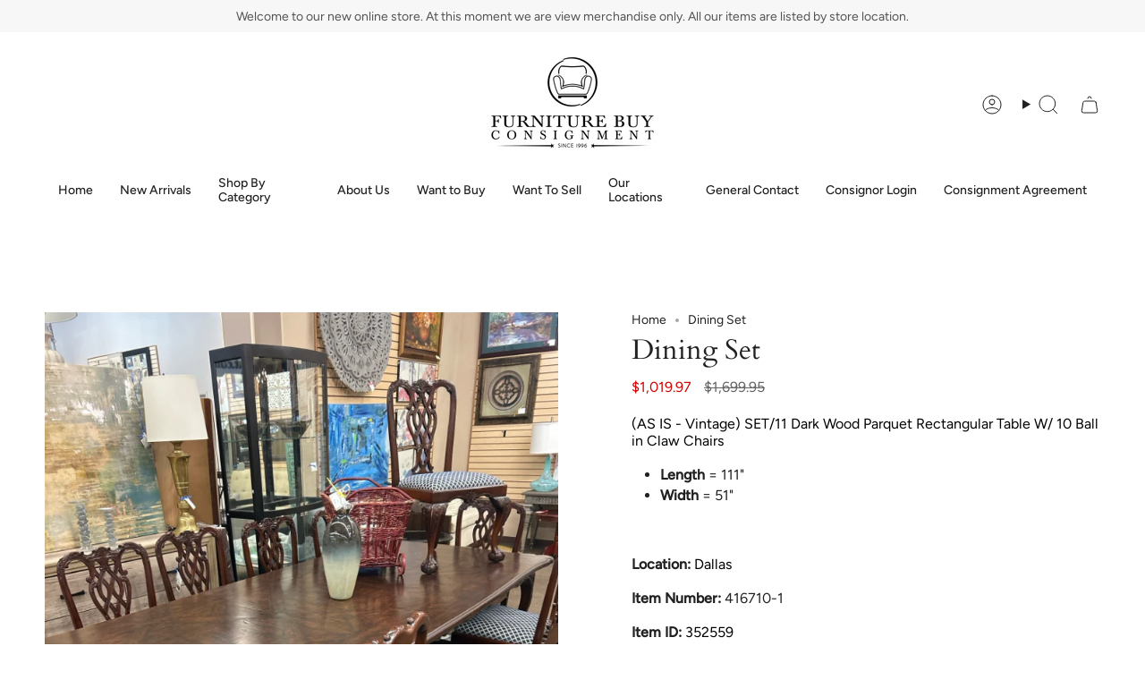

--- FILE ---
content_type: text/html; charset=utf-8
request_url: https://furniturebuyconsignment.com/products/dining-set-10?section_id=api-product-grid-item
body_size: 465
content:
<div id="shopify-section-api-product-grid-item" class="shopify-section">

<div data-api-content>
<div class="grid-item product-item product-item--centered product-item--outer-text "
  id="product-item--api-product-grid-item-9878072197401"
  data-grid-item
>
  <div class="product-item__image" data-product-image>
    <a class="product-link" href="/products/dining-set-10" aria-label="Dining Set" data-product-link="/products/dining-set-10"><div class="product-item__bg" data-product-image-default><figure class="image-wrapper image-wrapper--cover lazy-image lazy-image--backfill is-loading" style="--aspect-ratio: 1;" data-aos="img-in"
  data-aos-delay="0"
  data-aos-duration="800"
  data-aos-anchor="#product-item--api-product-grid-item-9878072197401"
  data-aos-easing="ease-out-quart"><img src="//furniturebuyconsignment.com/cdn/shop/files/f98e73e6b54cad32467e401b8f243c54.jpg?crop=center&amp;height=768&amp;v=1741623339&amp;width=768" alt="" width="768" height="768" loading="eager" srcset="//furniturebuyconsignment.com/cdn/shop/files/f98e73e6b54cad32467e401b8f243c54.jpg?v=1741623339&amp;width=136 136w, //furniturebuyconsignment.com/cdn/shop/files/f98e73e6b54cad32467e401b8f243c54.jpg?v=1741623339&amp;width=160 160w, //furniturebuyconsignment.com/cdn/shop/files/f98e73e6b54cad32467e401b8f243c54.jpg?v=1741623339&amp;width=180 180w, //furniturebuyconsignment.com/cdn/shop/files/f98e73e6b54cad32467e401b8f243c54.jpg?v=1741623339&amp;width=220 220w, //furniturebuyconsignment.com/cdn/shop/files/f98e73e6b54cad32467e401b8f243c54.jpg?v=1741623339&amp;width=254 254w, //furniturebuyconsignment.com/cdn/shop/files/f98e73e6b54cad32467e401b8f243c54.jpg?v=1741623339&amp;width=284 284w, //furniturebuyconsignment.com/cdn/shop/files/f98e73e6b54cad32467e401b8f243c54.jpg?v=1741623339&amp;width=292 292w, //furniturebuyconsignment.com/cdn/shop/files/f98e73e6b54cad32467e401b8f243c54.jpg?v=1741623339&amp;width=320 320w, //furniturebuyconsignment.com/cdn/shop/files/f98e73e6b54cad32467e401b8f243c54.jpg?v=1741623339&amp;width=480 480w, //furniturebuyconsignment.com/cdn/shop/files/f98e73e6b54cad32467e401b8f243c54.jpg?v=1741623339&amp;width=528 528w, //furniturebuyconsignment.com/cdn/shop/files/f98e73e6b54cad32467e401b8f243c54.jpg?v=1741623339&amp;width=640 640w, //furniturebuyconsignment.com/cdn/shop/files/f98e73e6b54cad32467e401b8f243c54.jpg?v=1741623339&amp;width=720 720w, //furniturebuyconsignment.com/cdn/shop/files/f98e73e6b54cad32467e401b8f243c54.jpg?v=1741623339&amp;width=768 768w" sizes="(min-width: 1400px) calc(100vw / 4 - 32px), (min-width: 750px) calc(100vw / 2 - 22px), (min-width: 480px) calc(100vw / 2 - 16px), calc(100vw / 1)" fetchpriority="high" class=" fit-cover is-loading ">
</figure>

&nbsp;</div></a>

    
  </div>

  <div class="product-information" data-product-information>
    <div class="product-item__info">
      <a class="product-link" href="/products/dining-set-10" aria-label="Dining Set" data-product-link="/products/dining-set-10"><p class="product-item__title">Dining Set</p>

        <div class="product-item__price__holder"><div class="product-item__price" data-product-price>
            
<span class="price sale">
  
    <span class="new-price">
      
$1,019.97
</span>
    
      <span class="old-price">$1,699.95</span>
    
  
</span>

          </div>
        </div>
      </a></div>
  </div>
</div></div></div>

--- FILE ---
content_type: text/css
request_url: https://furniturebuyconsignment.com/cdn/shop/t/3/assets/font-settings.css?v=159720280225741676831759343067
body_size: 236
content:
@font-face{font-family:Cardo;font-weight:400;font-style:normal;font-display:swap;src:url(//furniturebuyconsignment.com/cdn/fonts/cardo/cardo_n4.8d7bdd0369840597cbb62dc8a447619701d8d34a.woff2?h1=ZnVybml0dXJlLWJ1eS1jb25zaWdubWVudC5hY2NvdW50Lm15c2hvcGlmeS5jb20&h2=ZnVybml0dXJlYnV5Y29uc2lnbm1lbnQuY29t&hmac=d0ed87fce2991b5d3ca1b00f467728e0900878533dc21a63fa9ba6f0eb567e29) format("woff2"),url(//furniturebuyconsignment.com/cdn/fonts/cardo/cardo_n4.23b63d1eff80cb5da813c4cccb6427058253ce24.woff?h1=ZnVybml0dXJlLWJ1eS1jb25zaWdubWVudC5hY2NvdW50Lm15c2hvcGlmeS5jb20&h2=ZnVybml0dXJlYnV5Y29uc2lnbm1lbnQuY29t&hmac=cff18b438098cefd2d9c3b0fb2caadc32093ff16a564df250483dda585d25e1d) format("woff")}@font-face{font-family:Figtree;font-weight:400;font-style:normal;font-display:swap;src:url(//furniturebuyconsignment.com/cdn/fonts/figtree/figtree_n4.3c0838aba1701047e60be6a99a1b0a40ce9b8419.woff2?h1=ZnVybml0dXJlLWJ1eS1jb25zaWdubWVudC5hY2NvdW50Lm15c2hvcGlmeS5jb20&h2=ZnVybml0dXJlYnV5Y29uc2lnbm1lbnQuY29t&hmac=8c0c45965fc14923a588be37a9dc155e93df2aff1fbe91001589fd6bfeb43c62) format("woff2"),url(//furniturebuyconsignment.com/cdn/fonts/figtree/figtree_n4.c0575d1db21fc3821f17fd6617d3dee552312137.woff?h1=ZnVybml0dXJlLWJ1eS1jb25zaWdubWVudC5hY2NvdW50Lm15c2hvcGlmeS5jb20&h2=ZnVybml0dXJlYnV5Y29uc2lnbm1lbnQuY29t&hmac=d678bf188e6d7db48a38e4e7eebf9594a31f05c73c4b870a9f44944fca4e8f8c) format("woff")}@font-face{font-family:Figtree;font-weight:400;font-style:normal;font-display:swap;src:url(//furniturebuyconsignment.com/cdn/fonts/figtree/figtree_n4.3c0838aba1701047e60be6a99a1b0a40ce9b8419.woff2?h1=ZnVybml0dXJlLWJ1eS1jb25zaWdubWVudC5hY2NvdW50Lm15c2hvcGlmeS5jb20&h2=ZnVybml0dXJlYnV5Y29uc2lnbm1lbnQuY29t&hmac=8c0c45965fc14923a588be37a9dc155e93df2aff1fbe91001589fd6bfeb43c62) format("woff2"),url(//furniturebuyconsignment.com/cdn/fonts/figtree/figtree_n4.c0575d1db21fc3821f17fd6617d3dee552312137.woff?h1=ZnVybml0dXJlLWJ1eS1jb25zaWdubWVudC5hY2NvdW50Lm15c2hvcGlmeS5jb20&h2=ZnVybml0dXJlYnV5Y29uc2lnbm1lbnQuY29t&hmac=d678bf188e6d7db48a38e4e7eebf9594a31f05c73c4b870a9f44944fca4e8f8c) format("woff")}@font-face{font-family:Cardo;font-weight:700;font-style:normal;font-display:swap;src:url(//furniturebuyconsignment.com/cdn/fonts/cardo/cardo_n7.d1764502b55968f897125797ed59f6abd5dc8593.woff2?h1=ZnVybml0dXJlLWJ1eS1jb25zaWdubWVudC5hY2NvdW50Lm15c2hvcGlmeS5jb20&h2=ZnVybml0dXJlYnV5Y29uc2lnbm1lbnQuY29t&hmac=4f60ae1361d753f5c4b436093190540b47a13d8ddf07fad2fc4ce743c913634d) format("woff2"),url(//furniturebuyconsignment.com/cdn/fonts/cardo/cardo_n7.b5d64d4147ade913d679fed9918dc44cbe8121d2.woff?h1=ZnVybml0dXJlLWJ1eS1jb25zaWdubWVudC5hY2NvdW50Lm15c2hvcGlmeS5jb20&h2=ZnVybml0dXJlYnV5Y29uc2lnbm1lbnQuY29t&hmac=b32df295eb5f2cda285da372b22494468df2d7177f61019e5090b7144560a905) format("woff")}@font-face{font-family:Figtree;font-weight:500;font-style:normal;font-display:swap;src:url(//furniturebuyconsignment.com/cdn/fonts/figtree/figtree_n5.3b6b7df38aa5986536945796e1f947445832047c.woff2?h1=ZnVybml0dXJlLWJ1eS1jb25zaWdubWVudC5hY2NvdW50Lm15c2hvcGlmeS5jb20&h2=ZnVybml0dXJlYnV5Y29uc2lnbm1lbnQuY29t&hmac=d0f5ccf4cc35c224b2e370cbc0eb73a768595588945677676105ab65072930cb) format("woff2"),url(//furniturebuyconsignment.com/cdn/fonts/figtree/figtree_n5.f26bf6dcae278b0ed902605f6605fa3338e81dab.woff?h1=ZnVybml0dXJlLWJ1eS1jb25zaWdubWVudC5hY2NvdW50Lm15c2hvcGlmeS5jb20&h2=ZnVybml0dXJlYnV5Y29uc2lnbm1lbnQuY29t&hmac=934231ec03e4b70e15091d01cc13825e693fa1aab2a53987878bb3914b645d50) format("woff")}@font-face{font-family:Figtree;font-weight:400;font-style:italic;font-display:swap;src:url(//furniturebuyconsignment.com/cdn/fonts/figtree/figtree_i4.89f7a4275c064845c304a4cf8a4a586060656db2.woff2?h1=ZnVybml0dXJlLWJ1eS1jb25zaWdubWVudC5hY2NvdW50Lm15c2hvcGlmeS5jb20&h2=ZnVybml0dXJlYnV5Y29uc2lnbm1lbnQuY29t&hmac=cb0aee0d618d94d318976e82eafd07cdc35d2938f54ab0a6e1a5423a2401fc2a) format("woff2"),url(//furniturebuyconsignment.com/cdn/fonts/figtree/figtree_i4.6f955aaaafc55a22ffc1f32ecf3756859a5ad3e2.woff?h1=ZnVybml0dXJlLWJ1eS1jb25zaWdubWVudC5hY2NvdW50Lm15c2hvcGlmeS5jb20&h2=ZnVybml0dXJlYnV5Y29uc2lnbm1lbnQuY29t&hmac=2f698dc39ac08ddc54a089e9e8fa79e24e0cf2356c5460cc4c99fa72d1026e0b) format("woff")}@font-face{font-family:Figtree;font-weight:500;font-style:italic;font-display:swap;src:url(//furniturebuyconsignment.com/cdn/fonts/figtree/figtree_i5.969396f679a62854cf82dbf67acc5721e41351f0.woff2?h1=ZnVybml0dXJlLWJ1eS1jb25zaWdubWVudC5hY2NvdW50Lm15c2hvcGlmeS5jb20&h2=ZnVybml0dXJlYnV5Y29uc2lnbm1lbnQuY29t&hmac=679b4dbb580662cb3f547e67d2e7925df73afc2b9ee32604a5037e524ad202f0) format("woff2"),url(//furniturebuyconsignment.com/cdn/fonts/figtree/figtree_i5.93bc1cad6c73ca9815f9777c49176dfc9d2890dd.woff?h1=ZnVybml0dXJlLWJ1eS1jb25zaWdubWVudC5hY2NvdW50Lm15c2hvcGlmeS5jb20&h2=ZnVybml0dXJlYnV5Y29uc2lnbm1lbnQuY29t&hmac=192d9388afeb3e32331a078dbfd720c2a0971dbb3c3ef8f0f6d93253b73166c1) format("woff")}
/*# sourceMappingURL=/cdn/shop/t/3/assets/font-settings.css.map?v=159720280225741676831759343067 */


--- FILE ---
content_type: text/javascript
request_url: https://furniturebuyconsignment.com/cdn/shop/t/3/assets/theme.js?v=44245258777923388021701104294
body_size: 49567
content:
/*
* @license
* Broadcast Theme (c) Invisible Themes
*
* The contents of this file should not be modified.
* add any minor changes to assets/custom.js
*
*/
!function(t,e,s,i,o,n,r){"use strict";function a(t){t.querySelectorAll(".form-field").forEach((t=>{const e=t.querySelector("label"),s=t.querySelector("input, textarea");e&&s&&(s.addEventListener("keyup",(t=>{""!==t.target.value?e.classList.add("label--float"):e.classList.remove("label--float")})),s.value&&s.value.length&&e.classList.add("label--float"))}))}!function(){const t={NODE_ENV:"production"};try{if(process)return process.env=Object.assign({},process.env),void Object.assign(process.env,t)}catch(t){}globalThis.process={env:t}}(),window.theme=window.theme||{},window.theme.sizes={mobile:480,small:750,large:990,widescreen:1400},window.theme.focusable='button, [href], input, select, textarea, [tabindex]:not([tabindex="-1"])';let l=p();function c(){const t={};return t.windowHeight=Math.min(window.screen.height,window.innerHeight),t.footerHeight=m('[data-section-type*="footer"]'),t.headerHeight=m("[data-header-height]"),t.stickyHeaderHeight=document.querySelector("[data-header-sticky]")?t.headerHeight:0,t.collectionNavHeight=m("[data-collection-nav]"),t.logoHeight=function(){const t=m("[data-footer-logo]");return t>0?t+20:0}(),t}function h(){document.addEventListener("theme:resize",u),d()}function d(){const{windowHeight:t,headerHeight:e,logoHeight:s,footerHeight:i,collectionNavHeight:o}=c();document.documentElement.style.setProperty("--full-height",`${t}px`),document.documentElement.style.setProperty("--three-quarters",t*(3/4)+"px"),document.documentElement.style.setProperty("--two-thirds",t*(2/3)+"px"),document.documentElement.style.setProperty("--one-half",t/2+"px"),document.documentElement.style.setProperty("--one-third",t/3+"px"),document.documentElement.style.setProperty("--collection-nav-height",`${o}px`),document.documentElement.style.setProperty("--header-height",`${e}px`),document.documentElement.style.setProperty("--footer-height",`${i}px`),document.documentElement.style.setProperty("--content-full",t-e-s/2+"px"),document.documentElement.style.setProperty("--content-min",t-e-i+"px"),document.querySelector("[data-tracking-consent].popup-cookies--bottom")&&document.documentElement.style.setProperty("--cookie-bar-height",`${document.querySelector("[data-tracking-consent].popup-cookies--bottom").offsetHeight}px`)}function u(){const{windowHeight:t,headerHeight:e,logoHeight:s,footerHeight:i,collectionNavHeight:o}=c(),n=p();(n!==l||window.innerWidth>window.theme.sizes.mobile)&&(document.documentElement.style.setProperty("--full-height",`${t}px`),document.documentElement.style.setProperty("--three-quarters",t*(3/4)+"px"),document.documentElement.style.setProperty("--two-thirds",t*(2/3)+"px"),document.documentElement.style.setProperty("--one-half",t/2+"px"),document.documentElement.style.setProperty("--one-third",t/3+"px"),l=n),document.documentElement.style.setProperty("--collection-nav-height",`${o}px`),document.documentElement.style.setProperty("--header-height",`${e}px`),document.documentElement.style.setProperty("--footer-height",`${i}px`),document.documentElement.style.setProperty("--content-full",t-e-s/2+"px"),document.documentElement.style.setProperty("--content-min",t-e-i+"px"),document.querySelector("[data-tracking-consent].popup-cookies--bottom")&&document.documentElement.style.setProperty("--cookie-bar-height",`${document.querySelector("[data-tracking-consent].popup-cookies--bottom").offsetHeight}px`)}function p(){return window.matchMedia("(orientation: portrait)").matches?"portrait":window.matchMedia("(orientation: landscape)").matches?"landscape":void 0}function m(t){const e=document.querySelector(t);return e?e.offsetHeight:0}function v(t,e){let s;return function(){if(t){const i=()=>t.apply(this,arguments);clearTimeout(s),s=setTimeout(i,e)}}}function g(){return window.innerWidth||document.documentElement.clientWidth||document.body.clientWidth}function f(){return window.innerHeight||document.documentElement.clientHeight||document.body.clientHeight}function y(){return g()>=window.theme.sizes.small}function b(){return g()<window.theme.sizes.small}window.initialWindowHeight=Math.min(window.screen.height,window.innerHeight);let w=g(),E=f();let S=window.scrollY,L=null,k=null,A=null,T=null,C=0;function q(e){setTimeout((()=>{C&&clearTimeout(C),t.disablePageScroll(e.detail,{allowTouchMove:t=>"TEXTAREA"===t.tagName}),document.documentElement.setAttribute("data-scroll-locked","")}))}function x(t){const e=t.detail;e?C=setTimeout(M,e):M()}function M(){t.clearQueueScrollLocks(),t.enablePageScroll(),document.documentElement.removeAttribute("data-scroll-locked")}const P=(t,e="",s)=>{const i=s||document.createElement("div");return i.classList.add(e),t.parentNode.insertBefore(i,t),i.appendChild(t)};function H(t){t.querySelectorAll(".rte table").forEach((t=>{P(t,"rte__table-wrapper"),t.setAttribute("data-scroll-lock-scrollable","")}));t.querySelectorAll('.rte iframe[src*="youtube.com/embed"], .rte iframe[src*="player.vimeo"], .rte iframe#admin_bar_iframe').forEach((t=>{P(t,"rte__video-wrapper")}))}function I(t){const e=t.querySelectorAll("[data-aria-toggle]");e.length&&e.forEach((t=>{t.addEventListener("click",(function(t){t.preventDefault();const e=t.currentTarget;e.setAttribute("aria-expanded","false"==e.getAttribute("aria-expanded")?"true":"false");const s=e.getAttribute("aria-controls"),i=document.querySelector(`#${s}`),o=()=>{i.classList.remove("expanding"),i.removeEventListener("transitionend",o)},n=()=>{i.classList.add("expanding"),i.removeEventListener("transitionstart",n)};i.addEventListener("transitionstart",n),i.addEventListener("transitionend",o),i.classList.toggle("expanded")}))}))}const B="is-loading",O="img.is-loading";function F(t,e){e=e||{};var s=t.tabIndex;t.tabIndex=-1,t.dataset.tabIndex=s,t.focus(),void 0!==e.className&&t.classList.add(e.className),t.addEventListener("blur",(function i(o){o.target.removeEventListener(o.type,i),t.tabIndex=s,delete t.dataset.tabIndex,void 0!==e.className&&t.classList.remove(e.className)}))}function D(t){return Array.prototype.slice.call(t.querySelectorAll("[tabindex],[draggable],a[href],area,button:enabled,input:not([type=hidden]):enabled,object,select:enabled,textarea:enabled")).filter((function(t){return!(!(t.offsetWidth||t.offsetHeight||t.getClientRects().length)||(e=t,s=window.getComputedStyle(e),"none"===s.display||"hidden"===s.visibility));var e,s}))}var $={};function _(){document.removeEventListener("focusin",$.focusin),document.removeEventListener("focusout",$.focusout),document.removeEventListener("keydown",$.keydown)}var R=Object.freeze({__proto__:null,forceFocus:F,focusHash:function(t){t=t||{};var e=window.location.hash,s=document.getElementById(e.slice(1));if(s&&t.ignore&&s.matches(t.ignore))return!1;e&&s&&F(s,t)},bindInPageLinks:function(t){return t=t||{},Array.prototype.slice.call(document.querySelectorAll('a[href^="#"]')).filter((function(e){if("#"===e.hash||""===e.hash)return!1;if(t.ignore&&e.matches(t.ignore))return!1;if(s=e.hash.substr(1),null===document.getElementById(s))return!1;var s,i=document.querySelector(e.hash);return!!i&&(e.addEventListener("click",(function(){F(i,t)})),!0)}))},focusable:D,trapFocus:function(t,e){e=e||{};var s=D(t),i=e.elementToFocus||t,o=s[0],n=s[s.length-1];_(),$.focusin=function(e){t!==e.target&&!t.contains(e.target)&&o&&o===e.target&&o.focus(),e.target!==t&&e.target!==n&&e.target!==o||document.addEventListener("keydown",$.keydown)},$.focusout=function(){document.removeEventListener("keydown",$.keydown)},$.keydown=function(e){"Tab"===e.code&&(e.target!==n||e.shiftKey||(e.preventDefault(),o.focus()),e.target!==t&&e.target!==o||!e.shiftKey||(e.preventDefault(),n.focus()))},document.addEventListener("focusout",$.focusout),document.addEventListener("focusin",$.focusin),F(i,e)},removeTrapFocus:_,autoFocusLastElement:function(){window.accessibility.lastElement&&document.body.classList.contains("is-focused")&&setTimeout((()=>{var t;null===(t=window.accessibility.lastElement)||void 0===t||t.focus()}))},accessibleLinks:function(t,e){if("string"!=typeof t)throw new TypeError(t+" is not a String.");if(0!==(t=document.querySelectorAll(t)).length){(e=e||{}).messages=e.messages||{};var s,i,o,n={newWindow:e.messages.newWindow||"Opens in a new window.",external:e.messages.external||"Opens external website.",newWindowExternal:e.messages.newWindowExternal||"Opens external website in a new window."},r=e.prefix||"a11y",a={newWindow:r+"-new-window-message",external:r+"-external-message",newWindowExternal:r+"-new-window-external-message"};t.forEach((function(t){var e=t.getAttribute("target"),s=t.getAttribute("rel"),i=function(t){return t.hostname!==window.location.hostname}(t),o="_blank"===e,n=null===s||-1===s.indexOf("noopener");if(o&&n){var r=null===s?"noopener":s+" noopener";t.setAttribute("rel",r)}i&&o?t.setAttribute("aria-describedby",a.newWindowExternal):i?t.setAttribute("aria-describedby",a.external):o&&t.setAttribute("aria-describedby",a.newWindow)})),s=n,i=document.createElement("ul"),o=Object.keys(s).reduce((function(t,e){return t+"<li id="+a[e]+">"+s[e]+"</li>"}),""),i.setAttribute("hidden",!0),i.innerHTML=o,document.body.appendChild(i)}}});const N='input[type="search"]',z='[aria-selected="true"] a',U='button[type="reset"]',W="hidden";let V=class extends HTMLElement{toggleResetButton(){const t=this.resetButton.classList.contains(W);this.input.value.length>0&&t?this.resetButton.classList.remove(W):0!==this.input.value.length||t||this.resetButton.classList.add(W)}onChange(){this.toggleResetButton()}shouldResetForm(){return!document.querySelector(z)}onFormReset(t){t.preventDefault(),this.shouldResetForm()&&(this.input.value="",this.toggleResetButton(),t.target.querySelector(N).focus())}constructor(){super(),this.input=this.querySelector(N),this.resetButton=this.querySelector(U),this.input&&(this.input.form.addEventListener("reset",this.onFormReset.bind(this)),this.input.addEventListener("input",v((t=>{this.onChange(t)}),300).bind(this)))}};customElements.define("header-search-form",V);const j='[role="option"]',X='[aria-selected="true"]',J="[data-popular-searches]",Y="predictive-search",Q="[data-predictive-search-results]",G="[data-predictive-search-status]",K='input[type="search"]',Z="[data-popdown]",tt="[data-predictive-search-live-region-count-value]",et="[data-search-results-groups-wrapper]",st="[data-predictive-search-search-for-text]",it="#shopify-section-predictive-search",ot='[aria-selected="true"] a',nt='[aria-selected="true"] a, button[aria-selected="true"]';let rt=class extends V{connectedCallback(){this.input.addEventListener("focus",this.onFocus.bind(this)),this.input.form.addEventListener("submit",this.onFormSubmit.bind(this)),this.addEventListener("focusout",this.onFocusOut.bind(this)),this.addEventListener("keyup",this.onKeyup.bind(this)),this.addEventListener("keydown",this.onKeydown.bind(this))}getQuery(){return this.input.value.trim()}onChange(){super.onChange();const t=this.getQuery();var e;this.searchTerm&&t.startsWith(this.searchTerm)||(null===(e=this.querySelector(et))||void 0===e||e.remove());this.updateSearchForTerm(this.searchTerm,t),this.searchTerm=t,this.searchTerm.length?this.getSearchResults(this.searchTerm):this.reset()}onFormSubmit(t){this.getQuery().length&&!this.querySelector(ot)||t.preventDefault()}onFormReset(t){super.onFormReset(t),super.shouldResetForm()&&(this.searchTerm="",this.abortController.abort(),this.abortController=new AbortController,this.closeResults(!0))}shouldResetForm(){return!document.querySelector(ot)}onFocus(){const t=this.getQuery();t.length&&(this.searchTerm!==t?this.onChange():"true"===this.getAttribute("results")?this.open():this.getSearchResults(this.searchTerm))}onFocusOut(){setTimeout((()=>{this.contains(document.activeElement)||this.close()}))}onKeyup(t){switch(this.getQuery().length||this.close(!0),t.preventDefault(),t.code){case"ArrowUp":this.switchOption("up");break;case"ArrowDown":this.switchOption("down");break;case"Enter":this.selectOption()}}onKeydown(t){"ArrowUp"!==t.code&&"ArrowDown"!==t.code||t.preventDefault()}updateSearchForTerm(t,e){const s=this.querySelector(st),i=null==s?void 0:s.innerText;if(i){var o;if((null===(o=i.match(new RegExp(t,"g")))||void 0===o?void 0:o.length)>1)return;const n=i.replace(t,e);s.innerText=n}}switchOption(t){if(!this.getAttribute("open"))return;const e="up"===t,s=this.querySelector(X),i=Array.from(this.querySelectorAll(j)).filter((t=>null!==t.offsetParent));let o=0;if(e&&!s)return;let n=-1,r=0;for(;-1===n&&r<=i.length;)i[r]===s&&(n=r),r++;if(this.statusElement.textContent="",!e&&s?o=n===i.length-1?0:n+1:e&&(o=0===n?i.length-1:n-1),o===n)return;const a=i[o];a.setAttribute("aria-selected",!0),s&&s.setAttribute("aria-selected",!1),this.input.setAttribute("aria-activedescendant",a.id)}selectOption(){const t=this.querySelector(nt);t&&t.click()}getSearchResults(t){const e=t.replace(" ","-").toLowerCase();this.setLiveRegionLoadingState(),this.cachedResults[e]?this.renderSearchResults(this.cachedResults[e]):fetch(`${theme.routes.predictive_search_url}?q=${encodeURIComponent(t)}&section_id=predictive-search`,{signal:this.abortController.signal}).then((t=>{if(!t.ok){var e=new Error(t.status);throw this.close(),e}return t.text()})).then((t=>{const s=(new DOMParser).parseFromString(t,"text/html").querySelector(it).innerHTML;this.allPredictiveSearchInstances.forEach((t=>{t.cachedResults[e]=s})),this.renderSearchResults(s)})).catch((t=>{if(20!==(null==t?void 0:t.code))throw this.close(),t}))}setLiveRegionLoadingState(){this.statusElement=this.statusElement||this.querySelector(G),this.loadingText=this.loadingText||this.getAttribute("data-loading-text"),this.setLiveRegionText(this.loadingText),this.setAttribute("loading",!0)}setLiveRegionText(t){this.statusElement.setAttribute("aria-hidden","false"),this.statusElement.textContent=t,setTimeout((()=>{this.statusElement.setAttribute("aria-hidden","true")}),1e3)}renderSearchResults(t){this.predictiveSearchResults.innerHTML=t,this.setAttribute("results",!0),this.setLiveRegionResults(),this.open()}setLiveRegionResults(){this.removeAttribute("loading"),this.setLiveRegionText(this.querySelector(tt).textContent)}open(){this.setAttribute("open",!0),this.input.setAttribute("aria-expanded",!0),this.isOpen=!0}close(t=!1){this.closeResults(t),this.isOpen=!1}closeResults(t=!1){var e;t&&(this.input.value="",this.removeAttribute("results"));const s=this.querySelector(X);s&&s.setAttribute("aria-selected",!1),this.input.setAttribute("aria-activedescendant",""),this.removeAttribute("loading"),this.removeAttribute("open"),this.input.setAttribute("aria-expanded",!1),null===(e=this.predictiveSearchResults)||void 0===e||e.removeAttribute("style")}reset(){this.predictiveSearchResults.innerHTML="",this.input.val="",this.a11y.removeTrapFocus(),this.popularSearches&&(this.input.dispatchEvent(new Event("blur",{bubbles:!1})),this.a11y.trapFocus(this.searchPopdown,{elementToFocus:this.input}))}constructor(){var t;super(),this.a11y=R,this.abortController=new AbortController,this.allPredictiveSearchInstances=document.querySelectorAll(Y),this.cachedResults={},this.input=this.querySelector(K),this.isOpen=!1,this.predictiveSearchResults=this.querySelector(Q),this.searchPopdown=this.closest(Z),this.popularSearches=null===(t=this.searchPopdown)||void 0===t?void 0:t.querySelector(J),this.searchTerm=""}};const at="[data-popout-list]",lt="[data-popout-toggle]",ct="[data-popout-toggle-text]",ht="[data-popout-input]",dt="[data-popout-option]",ut="[data-product-image]",pt="[data-grid-item]",mt="popout-list--visible",vt="is-visible",gt="is-active",ft="select-popout--top",yt="aria-expanded",bt="aria-current",wt="data-value",Et="data-popout-toggle-text",St="submit";let Lt=class extends HTMLElement{connectedCallback(){this.popoutList=this.querySelector(at),this.popoutToggle=this.querySelector(lt),this.popoutToggleText=this.querySelector(ct),this.popoutInput=this.querySelector(ht),this.popoutOptions=this.querySelectorAll(dt),this.productGridItem=this.popoutList.closest(pt),this.fireSubmitEvent=this.hasAttribute(St),this.popupToggleFocusoutEvent=t=>this.onPopupToggleFocusout(t),this.popupListFocusoutEvent=t=>this.onPopupListFocusout(t),this.popupToggleClickEvent=t=>this.onPopupToggleClick(t),this.keyUpEvent=t=>this.onKeyUp(t),this.bodyClickEvent=t=>this.onBodyClick(t),this._connectOptions(),this._connectToggle(),this._onFocusOut(),this.popupListMaxWidth()}onPopupToggleClick(t){const e="true"===t.currentTarget.getAttribute(yt);if(this.productGridItem){const t=this.productGridItem.querySelector(ut);t&&t.classList.toggle(vt,!e),this.popoutList.style.maxHeight=`${Math.abs(this.popoutToggle.getBoundingClientRect().bottom-this.productGridItem.getBoundingClientRect().bottom)}px`}t.currentTarget.setAttribute(yt,!e),this.popoutList.classList.toggle(mt),this.popupListMaxWidth(),this.toggleListPosition(),document.body.addEventListener("click",this.bodyClickEvent)}onPopupToggleFocusout(t){this.contains(t.relatedTarget)||this._hideList()}onPopupListFocusout(t){const e=t.currentTarget.contains(t.relatedTarget);this.popoutList.classList.contains(mt)&&!e&&this._hideList()}toggleListPosition(){const t="true"===this.querySelector(lt).getAttribute(yt),e=window.innerHeight,s=this.popoutList.getBoundingClientRect().bottom,i=()=>{this.classList.remove(ft),this.popoutList.removeEventListener("transitionend",i)};t?e<s&&this.classList.add(ft):this.popoutList.addEventListener("transitionend",i)}popupListMaxWidth(){this.popoutList.style.setProperty("--max-width","100vw"),requestAnimationFrame((()=>{this.popoutList.style.setProperty("--max-width",`${parseInt(document.body.clientWidth-this.popoutList.getBoundingClientRect().left)}px`)}))}popupOptionsClick(t){if("#"===t.target.closest(dt).attributes.href.value){t.preventDefault();const e=t.currentTarget.hasAttribute(wt)?t.currentTarget.getAttribute(wt):"";if(this.popoutInput.value=e,this.popoutInput.disabled&&this.popoutInput.removeAttribute("disabled"),this.fireSubmitEvent)this._submitForm(e);else{const s=t.currentTarget.parentElement,i=this.popoutList.querySelector(`.${gt}`),o=this.popoutList.querySelector(`[${bt}]`);this.popoutInput.dispatchEvent(new Event("change")),i&&(i.classList.remove(gt),s.classList.add(gt)),"quantity"!=this.popoutInput.name||s.nextSibling||this.classList.add(gt),o&&o.hasAttribute(`${bt}`)&&(o.removeAttribute(`${bt}`),t.currentTarget.setAttribute(`${bt}`,"true")),""!==e&&(this.popoutToggleText.innerHTML=e,this.popoutToggleText.hasAttribute(Et)&&""!==this.popoutToggleText.getAttribute(Et)&&this.popoutToggleText.setAttribute(Et,e)),this.onPopupToggleFocusout(t),this.onPopupListFocusout(t)}}}onKeyUp(t){"Escape"===t.code&&(this._hideList(),this.popoutToggle.focus())}onBodyClick(t){const e=this.contains(t.target);this.popoutList.classList.contains(mt)&&!e&&this._hideList()}_connectToggle(){this.popoutToggle.addEventListener("click",this.popupToggleClickEvent)}_connectOptions(){this.popoutOptions.length&&this.popoutOptions.forEach((t=>{t.addEventListener("click",(t=>this.popupOptionsClick(t)))}))}_onFocusOut(){this.addEventListener("keyup",this.keyUpEvent),this.popoutToggle.addEventListener("focusout",this.popupToggleFocusoutEvent),this.popoutList.addEventListener("focusout",this.popupListFocusoutEvent)}_submitForm(){const t=this.closest("form");t&&t.submit()}_hideList(){this.popoutList.classList.remove(mt),this.popoutToggle.setAttribute(yt,!1),this.toggleListPosition(),document.body.removeEventListener("click",this.bodyClickEvent)}constructor(){super()}},kt=class extends HTMLElement{connectedCallback(){this.input=this.querySelector("input"),this.changeEvent=new Event("change",{bubbles:!0}),this.buttonClickEvent=this.onButtonClick.bind(this),this.onQuantityChangeEvent=this.onQuantityChange.bind(this),this.input.addEventListener("change",this.onQuantityChangeEvent),this.querySelectorAll("button").forEach((t=>t.addEventListener("click",this.buttonClickEvent)))}onButtonClick(t){t.preventDefault();const e=this.input.value,s="BUTTON"==t.target.nodeName?t.target:t.target.closest("button");"increase"===s.name&&this.input.stepUp(),"decrease"===s.name&&this.input.stepDown(),e!==this.input.value&&this.input.dispatchEvent(this.changeEvent)}onQuantityChange(){"updates[]"==this.input.name&&this.updateCart()}updateCart(){""!==this.quantityValue&&this.dispatchEvent(new CustomEvent("theme:cart:update",{bubbles:!0,detail:{id:this.input.dataset.id,quantity:this.input.value}}))}constructor(){super()}};const At="[data-aos]:not(.aos-animate)",Tt="[data-aos-anchor]",Ct="aos-animate",qt={attributes:!1,childList:!0,subtree:!0};let xt=[];const Mt=t=>{for(const e of t)if("childList"===e.type){const t=e.target,s=t.querySelectorAll(At),i=t.querySelectorAll(Tt);s.length&&s.forEach((t=>{Pt.observe(t)})),i.length&&It(i)}},Pt=new IntersectionObserver(((t,e)=>{t.forEach((t=>{t.isIntersecting&&(t.target.classList.add(Ct),e.unobserve(t.target))}))}),{root:null,rootMargin:"0px",threshold:[0,.1,.25,.5,.75,1]}),Ht=new IntersectionObserver(((t,e)=>{t.forEach((t=>{if(t.intersectionRatio){const s=t.target.querySelectorAll(At);s.length&&s.forEach((t=>{t.classList.add(Ct)})),e.unobserve(t.target)}}))}),{root:null,rootMargin:"0px",threshold:[.1,.25,.5,.75,1]});function It(t){t.length&&t.forEach((t=>{const e=t.dataset.aosAnchor;if(e&&-1===xt.indexOf(e)){const t=document.querySelector(e);t&&(Ht.observe(t),xt.push(e))}}))}let Bt=class extends HTMLElement{connectedCallback(){const t=new IntersectionObserver((e=>{e.forEach((e=>{if(e.intersectionRatio>0){const e=this.querySelector("template"),s=null==e?void 0:e.content.firstElementChild.cloneNode(!0);this.appendChild(s),e.remove(),t.disconnect()}}))}),{threshold:[.01,.25,.5,.75,1]});t.observe(this)}constructor(){super()}};const Ot="[data-deferred-media-button]",Ft="video, model-viewer, iframe",Dt='[data-host="youtube"]',$t='[data-host="vimeo"]',_t="[data-grid-item]",Rt=".shopify-section",Nt="template",zt="video",Ut="product-model",Wt="loaded",Vt="autoplay";let jt=class extends HTMLElement{connectedCallback(){this.productGridItem&&(this.section.addEventListener("mouseover",this.mouseOverEvent,{once:!0}),this.addEventListener("mouseenter",this.mouseEnterEvent),this.addEventListener("mouseleave",this.mouseLeaveEvent))}disconnectedCallback(){this.productGridItem&&(this.section.removeEventListener("mouseover",this.mouseOverEvent,{once:!0}),this.removeEventListener("mouseenter",this.mouseEnterEvent),this.removeEventListener("mouseleave",this.mouseLeaveEvent))}mouseEnterActions(){this.hovered=!0,this.videoActions(),this.getAttribute(Wt)||this.loadContent()}mouseLeaveActions(){this.hovered=!1,this.videoActions()}videoActions(){if(this.getAttribute(Wt)){const t=this.querySelector(Dt),e=this.querySelector($t),s=t||e,i=this.querySelector(zt);if(s){let t=this.hovered?"playVideo":"pauseVideo",i=`{"event":"command","func":"${t}","args":""}`;e&&(t=this.hovered?"play":"pause",i=`{"method":"${t}"}`),s.contentWindow.postMessage(i,"*"),s.addEventListener("load",(t=>{this.videoActions()}))}else i&&(this.hovered?i.play():i.pause())}}loadContent(t=!0){if(this.pauseAllMedia(),!this.getAttribute(Wt)){const e=document.createElement("div"),s=this.querySelector(Nt).content.firstElementChild.cloneNode(!0);e.appendChild(s),this.setAttribute(Wt,!0);const i=this.appendChild(e.querySelector(Ft));t&&i.focus(),"VIDEO"==i.nodeName&&i.getAttribute(Vt)&&i.play(),this.productGridItem&&this.videoActions()}}pauseAllMedia(){document.querySelectorAll(Dt).forEach((t=>{t.contentWindow.postMessage('{"event":"command","func":"pauseVideo","args":""}',"*")})),document.querySelectorAll($t).forEach((t=>{t.contentWindow.postMessage('{"method":"pause"}',"*")})),document.querySelectorAll(zt).forEach((t=>t.pause())),document.querySelectorAll(Ut).forEach((t=>{t.modelViewerUI&&t.modelViewerUI.pause()}))}constructor(){super();const t=this.querySelector(Ot);null==t||t.addEventListener("click",this.loadContent.bind(this)),this.section=this.closest(Rt),this.productGridItem=this.closest(_t),this.hovered=!1,this.mouseEnterEvent=()=>this.mouseEnterActions(),this.mouseLeaveEvent=()=>this.mouseLeaveActions()}};const Xt="is-visible";class Jt{init(){var t;const e={root:this.container,threshold:[0,.5,.75,1]};this.observer=new IntersectionObserver((t=>{t.forEach((t=>{t.intersectionRatio>.5?t.target.classList.add(Xt):t.target.classList.remove(Xt)}))}),e),null===(t=this.container.querySelectorAll(this.itemSelector))||void 0===t||t.forEach((t=>{this.observer.observe(t)}))}destroy(){this.observer.disconnect()}constructor(t,e){t&&e&&(this.observer=null,this.container=t,this.itemSelector=e,this.init())}}const Yt="is-dragging",Qt="is-enabled",Gt="is-scrolling",Kt="is-visible",Zt="[data-grid-item]";class te{handleMouseDown(t){t.preventDefault(),this.isDown=!0,this.startX=t.pageX-this.slider.offsetLeft,this.scrollLeft=this.slider.scrollLeft,this.cancelMomentumTracking()}handleMouseLeave(){this.isDown&&(this.isDown=!1,this.beginMomentumTracking())}handleMouseUp(){this.isDown=!1,this.beginMomentumTracking()}handleMouseMove(t){if(!this.isDown)return;t.preventDefault();const e=1*(t.pageX-this.slider.offsetLeft-this.startX),s=this.slider.scrollLeft,i=e>0?1:-1;this.slider.classList.add(Yt,Gt),this.slider.scrollLeft=this.scrollLeft-e,this.slider.scrollLeft!==s&&(this.velX=this.slider.scrollLeft-s||i)}handleMouseWheel(){this.cancelMomentumTracking(),this.slider.classList.remove(Gt)}beginMomentumTracking(){this.isScrolling=!1,this.slider.classList.remove(Yt),this.cancelMomentumTracking(),this.scrollToSlide()}cancelMomentumTracking(){cancelAnimationFrame(this.scrollAnimation)}scrollToSlide(){if(!this.velX&&!this.isScrolling)return;const t=this.slider.querySelector(`${Zt}.${Kt}`);if(!t)return;const e=parseInt(window.getComputedStyle(t).marginRight)||0,s=t.offsetWidth+e,i=t.offsetLeft,o=this.velX>0?1:-1,n=Math.floor(Math.abs(this.velX)/100)||1;this.startPosition=this.slider.scrollLeft,this.distance=i-this.startPosition,this.startTime=performance.now(),this.isScrolling=!0,o<0&&this.velX<s&&(this.distance-=s*n),o>0&&this.velX<s&&(this.distance+=s*n),this.scrollAnimation=requestAnimationFrame(this.scrollStep)}scrollStep(){const t=performance.now()-this.startTime,e=parseFloat(this.easeOutCubic(Math.min(t,this.duration))).toFixed(1);this.slider.scrollLeft=e,t<this.duration?this.scrollAnimation=requestAnimationFrame(this.scrollStep):(this.slider.classList.remove(Gt),this.velX=0,this.isScrolling=!1)}easeOutCubic(t){return t/=this.duration,t--,this.distance*(t*t*t+1)+this.startPosition}destroy(){this.slider.classList.remove(Qt),this.slider.removeEventListener("mousedown",this.handleMouseDown),this.slider.removeEventListener("mouseleave",this.handleMouseLeave),this.slider.removeEventListener("mouseup",this.handleMouseUp),this.slider.removeEventListener("mousemove",this.handleMouseMove),this.slider.removeEventListener("wheel",this.handleMouseWheel)}constructor(t){this.slider=t,this.isDown=!1,this.startX=0,this.scrollLeft=0,this.velX=0,this.scrollAnimation=null,this.isScrolling=!1,this.duration=800,this.scrollStep=this.scrollStep.bind(this),this.scrollToSlide=this.scrollToSlide.bind(this),this.handleMouseDown=this.handleMouseDown.bind(this),this.handleMouseLeave=this.handleMouseLeave.bind(this),this.handleMouseUp=this.handleMouseUp.bind(this),this.handleMouseMove=this.handleMouseMove.bind(this),this.handleMouseWheel=this.handleMouseWheel.bind(this),this.slider.addEventListener("mousedown",this.handleMouseDown),this.slider.addEventListener("mouseleave",this.handleMouseLeave),this.slider.addEventListener("mouseup",this.handleMouseUp),this.slider.addEventListener("mousemove",this.handleMouseMove),this.slider.addEventListener("wheel",this.handleMouseWheel,{passive:!0}),this.slider.classList.add(Qt)}}const ee="[data-button-arrow]",se="[data-collection-image]",ie="[data-column-image]",oe="[data-product-image-default]",ne="[data-grid-item]",re="[data-grid-slider]",ae="data-button-prev",le="data-button-next",ce="align-arrows",he="slider__arrows",de="is-visible";class ue extends HTMLElement{connectedCallback(){this.init(),this.addEventListener("theme:grid-slider:init",this.init)}init(){this.slider=this.querySelector(re),this.slides=this.querySelectorAll(ne),this.buttons=this.querySelectorAll(ee),this.toggleSlider(),document.addEventListener("theme:resize:width",this.toggleSlider)}toggleSlider(){if(!(this.slider.clientWidth<this.getSlidesWidth())||!y()&&window.theme.touch)this.destroy();else{if(this.isInitialized)return;this.slidesObserver=new Jt(this.slider,ne),this.initArrows(),this.isInitialized=!0,this.draggableSlider=new te(this.slider)}}initArrows(){if(!this.buttons.length){const t=document.createElement("div");t.classList.add(he),t.innerHTML=theme.sliderArrows.prev+theme.sliderArrows.next,this.append(t),this.buttons=this.querySelectorAll(ee),this.buttonPrev=this.querySelector(`[${ae}]`),this.buttonNext=this.querySelector(`[${le}]`)}this.toggleArrowsObserver(),this.hasAttribute(ce)&&(this.positionArrows(),this.arrowsResizeObserver()),this.buttons.forEach((t=>{t.addEventListener("click",this.onButtonArrowClick)}))}buttonArrowClickEvent(t){t.preventDefault();const e=this.slider.querySelector(`${ne}.${de}`);let s=null;t.target.hasAttribute(ae)&&(s=null==e?void 0:e.previousElementSibling),t.target.hasAttribute(le)&&(s=null==e?void 0:e.nextElementSibling),this.goToSlide(s)}removeArrows(){var t;null===(t=this.querySelector(`.${he}`))||void 0===t||t.remove()}goToSlide(t){t&&this.slider.scrollTo({top:0,left:t.offsetLeft,behavior:"smooth"})}getSlidesWidth(){var t;return(null===(t=this.slider.querySelector(ne))||void 0===t?void 0:t.clientWidth)*this.slider.querySelectorAll(ne).length}toggleArrowsObserver(){if(this.buttonPrev&&this.buttonNext){const t=this.slides.length,e=this.slides[0],s=this.slides[t-1],i={attributes:!0,childList:!1,subtree:!1},o=t=>{for(const i of t)if("attributes"===i.type){const t=i.target,o=Boolean(t.classList.contains(de));t==e&&(this.buttonPrev.disabled=o),t==s&&(this.buttonNext.disabled=o)}};e&&s&&(this.firstLastSlidesObserver=new MutationObserver(o),this.firstLastSlidesObserver.observe(e,i),this.firstLastSlidesObserver.observe(s,i))}}positionArrows(){var t;const e=(null===(t=this.slider.querySelector(oe))||void 0===t?void 0:t.parentNode)||this.slider.querySelector(se)||this.slider.querySelector(ie)||this.slider;e&&this.style.setProperty("--button-position",e.clientHeight/2+"px")}arrowsResizeObserver(){document.addEventListener("theme:resize:width",this.positionArrows)}disconnectedCallback(){this.destroy(),document.removeEventListener("theme:resize:width",this.toggleSlider)}destroy(){var t,e;this.isInitialized=!1,null===(t=this.draggableSlider)||void 0===t||t.destroy(),this.draggableSlider=null,null===(e=this.slidesObserver)||void 0===e||e.destroy(),this.slidesObserver=null,this.removeArrows(),document.removeEventListener("theme:resize:width",this.positionArrows)}constructor(){super(),this.isInitialized=!1,this.draggableSlider=null,this.positionArrows=this.positionArrows.bind(this),this.onButtonArrowClick=t=>this.buttonArrowClickEvent(t),this.slidesObserver=null,this.firstLastSlidesObserver=null,this.isDragging=!1,this.toggleSlider=this.toggleSlider.bind(this)}}const pe="time",me="[data-days]",ve="[data-hours]",ge="[data-minutes]",fe="[data-seconds]",ye=".shopify-section",be="data-expiration-behavior",we="show-message",Ee="hidden",Se="hide-section",Le="show-message";let ke=class extends HTMLElement{connectedCallback(){isNaN(this.endDate)||this.endDate<=Date.now()?this.onComplete():this.interval=setInterval(this.update,1e3)}disconnectedCallback(){this.stopTimer()}convertTime(t){const e=this.formatDigits(parseInt(t/this.daysInMs,10));t-=e*this.daysInMs;const s=this.formatDigits(parseInt(t/this.hoursInMs,10));t-=s*this.hoursInMs;const i=this.formatDigits(parseInt(t/this.minutesInMs,10));t-=i*this.minutesInMs;return{days:e,hours:s,minutes:i,seconds:this.formatDigits(parseInt(t/this.secondsInMs,10))}}formatDigits(t){return t<10&&(t="0"+t),t}render(t){this.days.textContent=t.days,this.hours.textContent=t.hours,this.minutes.textContent=t.minutes,this.seconds.textContent=t.seconds}stopTimer(){clearInterval(this.interval)}onComplete(){this.render({days:0,hours:0,minutes:0,seconds:0}),this.shouldHideOnComplete&&this.shopifySection.classList.add(Ee),this.shouldShowMessage&&this.classList.add(we)}update(){const t=(new Date).getTime(),e=this.endDate-t;e<=0&&(this.stopTimer(),this.onComplete());const s=this.convertTime(e);this.render(s)}constructor(){super(),this.shopifySection=this.closest(ye),this.expirationBehavior=this.getAttribute(be),this.time=this.querySelector(pe),this.days=this.querySelector(me),this.hours=this.querySelector(ve),this.minutes=this.querySelector(ge),this.seconds=this.querySelector(fe),this.endDate=Date.parse(this.time.dateTime),this.daysInMs=864e5,this.hoursInMs=this.daysInMs/24,this.minutesInMs=this.hoursInMs/60,this.secondsInMs=this.minutesInMs/60,this.shouldHideOnComplete=this.expirationBehavior===Se,this.shouldShowMessage=this.expirationBehavior===Le,this.update=this.update.bind(this)}};window.requestIdleCallback=window.requestIdleCallback||function(t){var e=Date.now();return setTimeout((function(){t({didTimeout:!1,timeRemaining:function(){return Math.max(0,50-(Date.now()-e))}})}),1)},window.cancelIdleCallback=window.cancelIdleCallback||function(t){clearTimeout(t)},window.theme.settings.enableAnimations&&(!function(){const t=document.querySelectorAll(At);t.length&&t.forEach((t=>{Pt.observe(t)}))}(),function(){const t=document.querySelectorAll(Tt);t.length&&It(t)}(),new MutationObserver(Mt).observe(document.body,qt)),window.addEventListener("resize",v((function(){document.dispatchEvent(new CustomEvent("theme:resize",{bubbles:!0})),w!==g()&&(document.dispatchEvent(new CustomEvent("theme:resize:width",{bubbles:!0})),w=g()),E!==f()&&(document.dispatchEvent(new CustomEvent("theme:resize:height",{bubbles:!0})),E=f())}),50)),function(){let t;window.addEventListener("scroll",(function(){t&&window.cancelAnimationFrame(t),t=window.requestAnimationFrame((function(){!function(){const t=window.scrollY;t>S?(k=!0,L=!1):t<S?(k=!1,L=!0):(L=null,k=null),S=t,document.dispatchEvent(new CustomEvent("theme:scroll",{detail:{up:L,down:k,position:t},bubbles:!1})),L&&!A&&document.dispatchEvent(new CustomEvent("theme:scroll:up",{detail:{position:t},bubbles:!1})),k&&!T&&document.dispatchEvent(new CustomEvent("theme:scroll:down",{detail:{position:t},bubbles:!1})),T=k,A=L}()}))}),{passive:!0}),window.addEventListener("theme:scroll:lock",q),window.addEventListener("theme:scroll:unlock",x)}(),"ontouchstart"in window||navigator.maxTouchPoints>0||navigator.msMaxTouchPoints>0?(document.documentElement.className=document.documentElement.className.replace("no-touch","supports-touch"),window.theme.touch=!0):window.theme.touch=!1,d(),document.addEventListener("load",(t=>{"IMG"==t.target.tagName&&t.target.classList.contains(B)&&(t.target.classList.remove(B),t.target.parentNode.classList.remove(B))}),!0),window.addEventListener("DOMContentLoaded",(()=>{h(),I(document),a(document),H(document),document.querySelectorAll(O).forEach((t=>{t.complete&&(t.classList.remove(B),t.parentNode.classList.remove(B))})),document.body.classList.add("is-loaded"),requestIdleCallback((()=>{Shopify.visualPreviewMode&&document.documentElement.classList.add("preview-mode")}))})),document.addEventListener("shopify:section:load",(t=>{const e=t.target;a(e),H(e),I(document),h()})),customElements.get("popout-select")||customElements.define("popout-select",Lt),customElements.get("quantity-counter")||customElements.define("quantity-counter",kt),customElements.get("predictive-search")||customElements.define("predictive-search",rt),customElements.get("deferred-image")||customElements.define("deferred-image",Bt),customElements.get("deferred-media")||customElements.define("deferred-media",jt),customElements.get("grid-slider")||customElements.define("grid-slider",ue),customElements.get("countdown-timer")||customElements.define("countdown-timer",ke);const Ae=(t,e=!1,s="block")=>{t&&(e?t.style.removeProperty("display"):t.style.display=s)};Shopify.Products=function(){const t={howManyToShow:4,howManyToStoreInMemory:10,wrapperId:"recently-viewed-products",section:null,onComplete:null};let e=[],s=null,i=null;const o=new Date,n=new Date;n.setTime(o.getTime()+7776e6);const r={configuration:{expires:n.toGMTString(),path:"/",domain:window.location.hostname,sameSite:"none",secure:!0},name:"shopify_recently_viewed",write:function(t){const e=t.join(" ");document.cookie=`${this.name}=${e}; expires=${this.configuration.expires}; path=${this.configuration.path}; domain=${this.configuration.domain}; sameSite=${this.configuration.sameSite}; secure=${this.configuration.secure}`},read:function(){let t=[],e=null;return-1!==document.cookie.indexOf("; ")&&document.cookie.split("; ").find((t=>t.startsWith(this.name)))&&(e=document.cookie.split("; ").find((t=>t.startsWith(this.name))).split("=")[1]),null!==e&&(t=e.split(" ")),t},destroy:function(){document.cookie=`${this.name}=null; expires=${this.configuration.expires}; path=${this.configuration.path}; domain=${this.configuration.domain}`},remove:function(t){const e=this.read(),s=e.indexOf(t);-1!==s&&(e.splice(s,1),this.write(e))}},a=(e,s,o,n)=>{s.length&&e<t.howManyToShow?fetch(`${window.theme.routes.root}products/${s[0]}?section_id=api-product-grid-item`).then((t=>t.text())).then((t=>{const i=150*e,r=100*e+800,l=50*e+800,c=o.id?`#${o.id}`:"",h=document.createElement("div");let d=t;d=d.includes("||itemAosDelay||")?d.replaceAll("||itemAosDelay||",i):d,d=d.includes("||itemAosImageDuration||")?d.replaceAll("||itemAosImageDuration||",r):d,d=d.includes("||itemAosTextDuration||")?d.replaceAll("||itemAosTextDuration||",l):d,d=d.includes("||itemAnimationAnchor||")?d.replaceAll("||itemAnimationAnchor||",c):d,h.innerHTML=d,o.innerHTML+=h.querySelector("[data-api-content]").innerHTML,s.shift(),e++,a(e,s,o,n)})).catch((()=>{r.remove(s[0]),s.shift(),a(e,s,o,n)})):((e,s)=>{Ae(e,!0);const o=r.read().length;if(Shopify.recentlyViewed&&i&&o&&o<i&&e.children.length){let t=[],s=[],i=0;for(const e in Shopify.recentlyViewed){i+=1;const o=Shopify.recentlyViewed[e].split(" "),n=parseInt(e.split("_")[1]);t=[...t,...o],(r.read().length===n||i===Object.keys(Shopify.recentlyViewed).length&&!s.length)&&(s=[...s,...o])}for(let i=0;i<e.children.length;i++){const o=e.children[i];t.length&&o.classList.remove(...t),s.length&&o.classList.add(...s)}}if(t.onComplete)try{t.onComplete(e,s)}catch(t){console.log(t)}})(o,n)};return{showRecentlyViewed:function(o){const n=o||{};Object.assign(t,n),e=r.read(),s=document.querySelector(`#${t.wrapperId}`),i=t.howManyToShow,t.howManyToShow=Math.min(e.length,t.howManyToShow),t.howManyToShow&&s&&a(0,e,s,t.section)},getConfig:function(){return t},clearList:function(){r.destroy()},recordRecentlyViewed:function(e){const s=e||{};Object.assign(t,s);let i=r.read();if(-1!==window.location.pathname.indexOf("/products/")){let e=decodeURIComponent(window.location.pathname).match(/\/products\/([a-z0-9\-]|[\u3000-\u303F]|[\u3040-\u309F]|[\u30A0-\u30FF]|[\uFF00-\uFFEF]|[\u4E00-\u9FAF]|[\u2605-\u2606]|[\u2190-\u2195]|[\u203B]|[\w\u0430-\u044f]|[\u0400-\u04FF]|[\u0900-\u097F]|[\u0590-\u05FF\u200f\u200e]|[\u0621-\u064A\u0660-\u0669 ])+/)[0].split("/products/")[1];t.handle&&(e=t.handle);const s=i.indexOf(e);-1===s?(i.unshift(e),i=i.splice(0,t.howManyToStoreInMemory)):(i.splice(s,1),i.unshift(e)),r.write(i)}},hasProducts:r.read().length>0}}();const Te=(t,e=[],s=!1)=>{const i=Object.keys(t).map((i=>{let o=t[i];if("[object Object]"===Object.prototype.toString.call(o)||Array.isArray(o))return Array.isArray(t)?e.push(""):e.push(i),Te(o,e,Array.isArray(o));{let t=i;if(e.length>0){t=(s?e:[...e,i]).reduce(((t,e)=>""===t?e:`${t}[${e}]`),"")}return s?`${t}[]=${o}`:`${t}=${o}`}})).join("&");return e.pop(),i};function Ce(t){this.status=t.status||null,this.headers=t.headers||null,this.json=t.json||null,this.body=t.body||null}Ce.prototype=Error.prototype;const qe="[data-template-no-shipping]",xe=".get-rates",Me="#address_container",Pe="#address_country",He="#address_province",Ie="#address_zip",Be="#wrapper-response",Oe="#shipping-calculator-response-template",Fe="data-template-no-shipping",De="data-default",$e="is-hidden",_e="error",Re="center",Ne="success",ze="disabled",Ue="get-rates--trigger",We="Error : country is not supported.",Ve="We do not ship to this destination.",je="Error : ";let Xe=class extends HTMLElement{connectedCallback(){const t=document.querySelector("html");let s="en";if(t.hasAttribute("lang")&&""!==t.getAttribute("lang")&&(s=t.getAttribute("lang")),this.fieldsContainer&&e.AddressForm(this.fieldsContainer,s,{shippingCountriesOnly:!0}),this.selectCountry&&this.selectCountry.hasAttribute(De)&&this.selectProvince&&this.selectProvince.hasAttribute(De)&&this.selectCountry.addEventListener("change",this.onCountryChangeEvent),this.getRatesButton&&(this.getRatesButton.addEventListener("click",this.onButtonClickEvent),theme.settings.customerLoggedIn&&this.getRatesButton.classList.contains(Ue))){const t=document.querySelector(Ie);t&&t.value&&this.getRatesButton.dispatchEvent(new Event("click"))}}disconnectedCallback(){this.selectCountry&&this.selectCountry.hasAttribute(De)&&this.selectProvince&&this.selectProvince.hasAttribute(De)&&this.selectCountry.removeEventListener("change",this.onCountryChangeEvent),this.getRatesButton&&this.getRatesButton.removeEventListener("click",this.onButtonClickEvent)}onCountryChange(){this.selectCountry.removeAttribute(De),this.selectProvince.removeAttribute(De)}onButtonClick(){for(this.disableButtons();this.wrapper.firstChild;)this.wrapper.removeChild(this.wrapper.firstChild);this.wrapper.classList.add($e);const t={};let e=this.selectCountry.value,s=this.selectProvince.value;const i=this.selectCountry.getAttribute(De);""===e&&i&&""!==i&&(e=i);const o=this.selectProvince.getAttribute(De);""===s&&o&&""!==o&&(s=o),t.zip=document.querySelector(Ie).value||"",t.country=e||"",t.province=s||"",this.getCartShippingRatesForDestination(t)}formatRate(t){return"0.00"===t?window.theme.strings.free:s.formatMoney(t,theme.moneyFormat)}render(t){if(this.template&&this.wrapper){this.wrapper.innerHTML="";let e="",s="",i=`${_e} ${Re}`,o=this.template.innerHTML;const n=/[^[\]]+(?=])/g;if(t.rates&&t.rates.length){let s=n.exec(o)[0];t.rates.forEach((t=>{let i=s;i=i.replace(/\|\|rateName\|\|/,t.name),i=i.replace(/\|\|ratePrice\|\|/,this.formatRate(t.price)),e+=i}))}if(t.success){i=`${Ne} ${Re}`;const e=document.createElement("div");e.innerHTML=this.template.innerHTML;const o=e.querySelector(qe);t.rates.length<1&&o&&(s=o.getAttribute(Fe))}else s=t.errorFeedback;o=o.replace(n,"").replace("[]",""),o=o.replace(/\|\|ratesList\|\|/g,e),o=o.replace(/\|\|successClass\|\|/g,i),o=o.replace(/\|\|ratesText\|\|/g,s),this.wrapper.innerHTML+=o,this.wrapper.classList.remove($e)}}enableButtons(){this.getRatesButton.removeAttribute("disabled"),this.getRatesButton.classList.remove(ze),this.getRatesButton.textContent=theme.strings.shippingCalcSubmitButton}disableButtons(){this.getRatesButton.setAttribute("disabled","disabled"),this.getRatesButton.classList.add(ze),this.getRatesButton.textContent=theme.strings.shippingCalcSubmitButtonDisabled}getCartShippingRatesForDestination(t){const e=encodeURI(Te({shipping_address:t})),s=`${theme.routes.cart_url}/shipping_rates.json?${e}`;fetch(s).then(this.handleErrors).then((t=>t.text())).then((e=>{const s=JSON.parse(e).shipping_rates;this.onCartShippingRatesUpdate(s,t)})).catch((t=>{this.onError(t.json)}))}fullMessagesFromErrors(t){const e=[];for(const s in t)for(const i of t[s])e.push(i);return e}handleErrors(t){return t.ok?t:t.json().then((function(e){throw new Ce({status:t.statusText,headers:t.headers,json:e})}))}onError(t){this.enableButtons();let e="";e=t.message?t.message+"("+t.status+"): "+t.description:je+this.fullMessagesFromErrors(t).join("; "),e===We&&(e=Ve),this.render({rates:[],errorFeedback:e,success:!1})}onCartShippingRatesUpdate(t,e){this.enableButtons();let s="";e.zip&&(s+=e.zip+", "),e.province&&(s+=e.province+", "),s+=e.country,this.render({rates:t,address:s,success:!0})}constructor(){super(),this.getRatesButton=this.querySelector(xe),this.fieldsContainer=this.querySelector(Me),this.selectCountry=this.querySelector(Pe),this.selectProvince=this.querySelector(He),this.template=this.querySelector(Oe),this.wrapper=this.querySelector(Be),this.onCountryChangeEvent=()=>this.onCountryChange(),this.onButtonClickEvent=()=>this.onButtonClick()}};const Je=(t,e)=>{let s,i;return function o(...n){const r=Date.now();i=clearTimeout(i),!s||r-s>=e?(t.apply(null,n),s=r):i=setTimeout(o.bind(null,...n),e-(r-s))}},Ye="is-animated",Qe="is-added",Ge="is-disabled",Ke="is-hidden",Ze="is-hiding",ts="is-loading",es="is-open",ss="is-removed",is="is-success",os="is-visible",ns="is-expanded",rs="is-updated",as="variant--soldout",ls="variant--unavailable",cs="[data-api-content]",hs="[data-api-line-items]",ds="[data-api-upsell-items]",us="[data-api-cart-price]",ps="[data-animation]",ms=".additional-checkout-buttons",vs="[data-foot-holder]",gs="[data-skip-upsell-product]",fs="[data-add-to-cart-bar]",ys="[data-cart-error-close]",bs="[data-cart-drawer]",ws="[data-cart-drawer-close]",Es="[data-cart-empty]",Ss="[data-cart-errors]",Ls="[data-item-remove]",ks="[data-cart-page]",As="[data-cart-form]",Ts="[data-cart-acceptance-checkbox]",Cs="[data-cart-checkout-buttons]",qs="[data-cart-checkout-button]",xs="[data-cart-total]",Ms="[data-error-message]",Ps="[data-close-error]",Hs="[data-cart-errors-container]",Is="[data-form-wrapper]",Bs="[data-free-shipping]",Os="[data-progress-graph]",Fs="[data-progress-bar]",Ds="[data-header-wrapper]",$s="[data-item]",_s="[data-items-holder]",Rs="[data-left-to-spend]",Ns="[data-drawer]",zs="[data-section-id]",Us="[data-cart-price-holder]",Ws="[data-quick-add-holder]",Vs="[data-quick-add-modal]",js='input[name="updates[]"]',Xs="[data-upsell-products]",Js="[data-upsell-widget]",Ys="[data-terms-error-message]",Qs="data-cart-total",Gs="disabled",Ks="data-drawer-underlay",Zs="data-free-shipping",ti="data-free-shipping-limit",ei="data-item",si="data-item-index",ii="data-item-title",oi="data-quick-add-holder";window.cart=new class{init(){this.cartPage=document.querySelector(ks),this.cartForm=document.querySelector(As),this.cartDrawer=document.querySelector(bs),this.cartDrawerClose=document.querySelector(ws),this.cartEmpty=document.querySelector(Es),this.cartTermsCheckbox=document.querySelector(Ts),this.cartCheckoutButtonWrapper=document.querySelector(Cs),this.cartCheckoutButton=document.querySelector(qs),this.buttonHolder=document.querySelector(vs),this.itemsHolder=document.querySelector(_s),this.priceHolder=document.querySelector(Us),this.items=document.querySelectorAll($s),this.cartTotal=document.querySelector(xs),this.freeShipping=document.querySelectorAll(Bs),this.cartErrorHolder=document.querySelector(Ss),this.cartCloseErrorMessage=document.querySelector(ys),this.headerWrapper=document.querySelector(Ds),this.accessibility=R,this.navDrawer=document.querySelector(Ns),this.upsellProductsHolder=document.querySelector(Xs),this.subtotal=window.theme.subtotal,this.cart=this.cartDrawer||this.cartPage,this.cartAddEvent=this.cartAddEvent.bind(this),this.addToCart=this.addToCart.bind(this),this.updateProgress=this.updateProgress.bind(this),document.addEventListener("theme:cart:add",this.cartAddEvent),document.addEventListener("theme:announcement:init",this.updateProgress),this.skipUpsellProductsArray=[],this.skipUpsellProductEvent(),this.checkSkippedUpsellProductsFromStorage(),this.toggleCartUpsellWidgetVisibility(),this.circumference=28*Math.PI,this.freeShippingLimit=this.freeShipping.length?100*Number(this.freeShipping[0].getAttribute(ti))*window.Shopify.currency.rate:0,this.freeShippingMessageHandle(this.subtotal),this.updateProgress(),this.cart&&(this.build=this.build.bind(this),this.updateCart=this.updateCart.bind(this),this.productAddCallback=this.productAddCallback.bind(this),this.openCartDrawer=this.openCartDrawer.bind(this),this.closeCartDrawer=this.closeCartDrawer.bind(this),this.toggleCartDrawer=this.toggleCartDrawer.bind(this),this.openCartDrawerOnProductAdded=this.openCartDrawerOnProductAdded.bind(this),this.animateItems=this.animateItems.bind(this),this.showAnimatedItems=this.showAnimatedItems.bind(this),this.formSubmitHandler=Je(this.formSubmitHandler.bind(this),50),this.cartPage&&this.showAnimatedItems(),this.hasItemsInCart=this.hasItemsInCart.bind(this),this.cartCount=this.getCartItemCount(),this.toggleClassesOnContainers=this.toggleClassesOnContainers.bind(this),this.totalItems=this.items.length,this.cartDrawerIsOpen=!1,this.cartDrawerEnabled=theme.settings.cartDrawerEnabled,this.cartUpdateFailed=!1,this.cartEvents(),this.cartToggleEvents(),this.cartRemoveEvents(),this.cartUpdateEvents(),document.addEventListener("theme:cart:toggle",this.toggleCartDrawer),document.addEventListener("theme:quick-add:open",this.closeCartDrawer),document.addEventListener("theme:product:add",this.productAddCallback),document.addEventListener("theme:product:add-error",this.productAddCallback),document.addEventListener("theme:product:added",this.openCartDrawerOnProductAdded))}cartUpdateEvents(){this.items=document.querySelectorAll($s),this.items.forEach((t=>{t.addEventListener("theme:cart:update",(e=>{this.updateCart({id:e.detail.id,quantity:e.detail.quantity},t)}))}))}cartRemoveEvents(){document.querySelectorAll(Ls).forEach((t=>{const e=t.closest($s);t.addEventListener("click",(s=>{s.preventDefault(),t.classList.contains(Ge)||this.updateCart({id:t.dataset.id,quantity:0},e)}))})),this.cartCloseErrorMessage&&this.cartCloseErrorMessage.addEventListener("click",(t=>{t.preventDefault(),this.cartErrorHolder.classList.remove(ns)}))}cartAddEvent(t){let e="",s=t.detail.button;if(s.hasAttribute("disabled"))return;const i=s.closest("form");i.checkValidity()?(e=new FormData(i),null!==i&&i.querySelector('[type="file"]')||(t.preventDefault(),this.addToCart(e,s))):i.reportValidity()}cartEvents(){this.cartTermsCheckbox&&(this.cartTermsCheckbox.removeEventListener("change",this.formSubmitHandler),this.cartCheckoutButtonWrapper.removeEventListener("click",this.formSubmitHandler),this.cartForm.removeEventListener("submit",this.formSubmitHandler),this.cartTermsCheckbox.addEventListener("change",this.formSubmitHandler),this.cartCheckoutButtonWrapper.addEventListener("click",this.formSubmitHandler),this.cartForm.addEventListener("submit",this.formSubmitHandler))}formSubmitHandler(){const t=document.querySelector(Ts).checked,e=document.querySelector(Ys);if(t)e.classList.remove(ns),this.cartCheckoutButton.removeAttribute(Gs);else{if(document.querySelector(Ys).length>0)return;e.innerText=theme.strings.cartAcceptanceError,this.cartCheckoutButton.setAttribute(Gs,!0),e.classList.add(ns)}}formErrorsEvents(t){const e=t.querySelector(Ps);null==e||e.addEventListener("click",(e=>{e.preventDefault(),t&&t.classList.remove(os)}))}getCart(){fetch(theme.routes.cart_url+"?section_id=api-cart-items").then(this.cartErrorsHandler).then((t=>t.text())).then((t=>{const e=document.createElement("div");e.innerHTML=t;const s=e.querySelector(cs);this.build(s)})).catch((t=>console.log(t)))}addToCart(t,e){this.cart&&this.cart.classList.add(ts);const s=null==e?void 0:e.closest(Ws);this.cartDrawerEnabled&&(e&&(e.classList.add(ts),e.disabled=!0),s&&s.classList.add(os)),fetch(theme.routes.cart_add_url,{method:"POST",headers:{"X-Requested-With":"XMLHttpRequest",Accept:"application/javascript"},body:t}).then((t=>t.json())).then((t=>{if(t.status)return this.addToCartError(t,e),void(e&&(e.classList.remove(ts),e.disabled=!1));this.cartDrawerEnabled?(e&&(e.classList.remove(ts),e.classList.add(Qe),e.dispatchEvent(new CustomEvent("theme:product:add",{detail:{response:t,button:e},bubbles:!0}))),this.getCart()):window.location=theme.routes.cart_url})).catch((t=>{this.addToCartError(t,e),this.enableCartButtons()}))}updateCart(t={},e=null){this.cart.classList.add(ts);let s=t.quantity;null!==e&&(s?e.classList.add(ts):e.classList.add(ss)),this.disableCartButtons();const i=this.cart.querySelector(`[${ei}="${t.id}"]`)||e,o=(null==i?void 0:i.hasAttribute(si))?parseInt(i.getAttribute(si)):0,n=(null==i?void 0:i.hasAttribute(ii))?i.getAttribute(ii):null;if(0===o)return;const r={line:o,quantity:s};fetch(theme.routes.cart_change_url,{method:"post",headers:{"Content-Type":"application/json",Accept:"application/json"},body:JSON.stringify(r)}).then((t=>t.text())).then((t=>{if(JSON.parse(t).errors)return this.cartUpdateFailed=!0,this.updateErrorText(n),this.toggleErrorMessage(),this.resetLineItem(e),void this.enableCartButtons();this.getCart()})).catch((t=>{console.log(t),this.enableCartButtons()}))}resetLineItem(t){const e=t.querySelector(js),s=e.getAttribute("value");e.value=s,t.classList.remove(ts)}disableCartButtons(){const t=this.cart.querySelectorAll("input"),e=this.cart.querySelectorAll(`button, ${Ls}`);t.length&&t.forEach((t=>{t.classList.add(Ge),t.blur(),t.disabled=!0})),e.length&&e.forEach((t=>{t.setAttribute(Gs,!0)}))}enableCartButtons(){const t=this.cart.querySelectorAll("input"),e=this.cart.querySelectorAll(`button, ${Ls}`);t.length&&t.forEach((t=>{t.classList.remove(Ge),t.disabled=!1})),e.length&&e.forEach((t=>{t.removeAttribute(Gs)})),this.cart.classList.remove(ts)}updateErrorText(t){this.cartErrorHolder.querySelector(Ms).innerText=t}toggleErrorMessage(){this.cartErrorHolder&&(this.cartErrorHolder.classList.toggle(ns,this.cartUpdateFailed),this.cartUpdateFailed=!1)}cartErrorsHandler(t){return t.ok?t:t.json().then((function(e){throw new Ce({status:t.statusText,headers:t.headers,json:e})}))}addToCartError(t,e){var s;if(this.cartDrawerEnabled&&this.closeCartDrawer(),null!==e){const s=e.closest(zs)||e.closest(Ws)||e.closest(Vs);let i=null==s?void 0:s.querySelector(Hs);const o=e.closest(Ws);o&&o.querySelector(Hs)&&(i=o.querySelector(Hs)),i&&(i.innerHTML=`<div class="errors">${t.message}: ${t.description}<button type="button" class="errors__close" data-close-error><svg aria-hidden="true" focusable="false" role="presentation" width="24px" height="24px" stroke-width="1" viewBox="0 0 24 24" fill="none" xmlns="http://www.w3.org/2000/svg" color="currentColor" class="icon icon-cancel"><path d="M6.758 17.243L12.001 12m5.243-5.243L12 12m0 0L6.758 6.757M12.001 12l5.243 5.243" stroke="currentColor" stroke-width="1" stroke-linecap="round" stroke-linejoin="round"></path></svg></button></div>`,i.classList.add(os),this.formErrorsEvents(i)),e.dispatchEvent(new CustomEvent("theme:product:add-error",{detail:{response:t,button:e},bubbles:!0}))}const i=null==e?void 0:e.closest(Ws);i&&i.dispatchEvent(new CustomEvent("theme:cart:error",{bubbles:!0,detail:{message:t.message,description:t.description,holder:i}})),null===(s=this.cart)||void 0===s||s.classList.remove(ts)}productAddCallback(t){let e=[],s=null;const i="theme:product:add-error"==t.type,o=t.detail.button,n=document.querySelector(fs);e.push(o),s=o.closest(Ws),n&&e.push(n),e.forEach((t=>{t.classList.remove(ts),i||t.classList.add(Qe)})),setTimeout((()=>{e.forEach((t=>{var e,s;t.classList.remove(Qe);(null===(e=t.closest(Is))||void 0===e?void 0:e.classList.contains(as))||(null===(s=t.closest(Is))||void 0===s?void 0:s.classList.contains(ls))||(t.disabled=!1)})),null==s||s.classList.remove(os)}),1e3)}openCartDrawerOnProductAdded(){this.cartDrawerIsOpen?this.showAnimatedItems():this.openCartDrawer()}openCartDrawer(){this.cartDrawer&&(this.cartDrawerIsOpen=!0,this.onBodyClickEvent=this.onBodyClickEvent||this.onBodyClick.bind(this),document.body.addEventListener("click",this.onBodyClickEvent),document.dispatchEvent(new CustomEvent("theme:cart:open",{bubbles:!0})),document.dispatchEvent(new CustomEvent("theme:scroll:lock",{bubbles:!0})),this.cartDrawer.classList.add(es),this.observeAdditionalCheckoutButtons(),setTimeout(this.showAnimatedItems),this.accessibility.trapFocus(this.cartDrawer,{elementToFocus:this.cartDrawer.querySelector(ws)}))}closeCartDrawer(){this.cartDrawer&&this.cartDrawer.classList.contains(es)&&(this.cartDrawerIsOpen=!1,document.dispatchEvent(new CustomEvent("theme:cart:close",{bubbles:!0})),this.resetAnimatedItems(),this.itemsHolder.classList.remove(rs),this.cartEmpty.classList.remove(rs),this.cartErrorHolder.classList.remove(ns),this.cartDrawer.querySelectorAll(ps).forEach((t=>{const e=()=>{t.classList.remove(Ze),t.removeEventListener("animationend",e)};t.classList.add(Ze),t.addEventListener("animationend",e)})),this.cartDrawer.classList.remove(es),this.accessibility.removeTrapFocus(),this.accessibility.autoFocusLastElement(),document.body.removeEventListener("click",this.onBodyClickEvent),document.dispatchEvent(new CustomEvent("theme:scroll:unlock",{bubbles:!0})))}toggleCartDrawer(){this.cartDrawerIsOpen?this.closeCartDrawer():this.openCartDrawer()}cartToggleEvents(){this.cartDrawer&&(this.cartDrawerClose.addEventListener("click",(t=>{t.preventDefault(),this.closeCartDrawer()})),this.cartDrawer.addEventListener("keyup",(t=>{"Escape"===t.code&&this.closeCartDrawer()})))}onBodyClick(t){t.target.hasAttribute(Ks)&&this.closeCartDrawer()}toggleClassesOnContainers(){const t=this.hasItemsInCart();this.cartEmpty.classList.toggle(Ke,t),this.buttonHolder.classList.toggle(Ke,!t),this.itemsHolder.classList.toggle(Ke,!t)}build(t){const e=t.querySelector(hs),i=t.querySelector(ds),o=Boolean(null===e&&null===i),n=t.querySelector(us),r=t.querySelector(xs);this.priceHolder&&n&&(this.priceHolder.innerHTML=n.innerHTML),o?(this.itemsHolder.innerHTML=t,this.upsellProductsHolder.innerHTML=""):(this.itemsHolder.innerHTML=e.innerHTML,this.upsellProductsHolder.innerHTML=i.innerHTML,this.skipUpsellProductEvent(),this.checkSkippedUpsellProductsFromStorage(),this.toggleCartUpsellWidgetVisibility()),this.newTotalItems=e&&e.querySelectorAll($s).length?e.querySelectorAll($s).length:0,this.subtotal=r&&r.hasAttribute(Qs)?parseInt(r.getAttribute(Qs)):0,this.cartCount=this.getCartItemCount(),document.dispatchEvent(new CustomEvent("theme:cart:change",{bubbles:!0,detail:{cartCount:this.cartCount}})),this.cartTotal.innerHTML=0===this.subtotal?window.theme.strings.free:s.formatMoney(this.subtotal,theme.moneyWithCurrencyFormat),this.cart.classList.remove(ts),this.totalItems!==this.newTotalItems&&(this.totalItems=this.newTotalItems,this.toggleClassesOnContainers()),this.cartDrawerIsOpen&&this.itemsHolder.classList.add(rs),this.hasItemsInCart()||this.cartEmpty.querySelectorAll(ps).forEach((t=>{t.classList.remove(Ye)})),this.freeShippingMessageHandle(this.subtotal),this.cartRemoveEvents(),this.cartUpdateEvents(),this.toggleErrorMessage(),this.enableCartButtons(),this.updateProgress(),document.dispatchEvent(new CustomEvent("theme:product:added",{bubbles:!0})),this.cartDrawer||this.showAnimatedItems()}getCartItemCount(){return Array.from(this.cart.querySelectorAll(js)).reduce(((t,e)=>t+parseInt(e.value)),0)}hasItemsInCart(){return this.totalItems>0}freeShippingMessageHandle(t){this.freeShipping.length&&this.freeShipping.forEach((e=>{const s=e.hasAttribute(Zs)&&"true"===e.getAttribute(Zs)&&t>=0;e.classList.toggle(is,s&&t>=this.freeShippingLimit)}))}updateProgress(){if(this.freeShipping=document.querySelectorAll(Bs),!this.freeShipping.length)return;const t=isNaN(this.subtotal/this.freeShippingLimit)?100:this.subtotal/this.freeShippingLimit,e=Math.min(100*t,100),i=this.circumference-e/100*this.circumference/2,o=s.formatMoney(this.freeShippingLimit-this.subtotal,theme.moneyFormat);this.freeShipping.forEach((t=>{const s=t.querySelector(Fs),n=t.querySelector(Os),r=t.querySelector(Rs);r&&(r.innerHTML=o.replace(".00","")),s&&(s.value=e),n&&n.style.setProperty("--stroke-dashoffset",`${i}`)}))}skipUpsellProductEvent(){if(null===this.upsellProductsHolder)return;const t=this.upsellProductsHolder.querySelectorAll(gs);t.length&&t.forEach((t=>{t.addEventListener("click",(e=>{e.preventDefault();const s=t.closest(Ws).getAttribute(oi);this.skipUpsellProductsArray.includes(s)||this.skipUpsellProductsArray.push(s),window.sessionStorage.setItem("skip_upsell_products",this.skipUpsellProductsArray),this.removeUpsellProduct(s),this.toggleCartUpsellWidgetVisibility()}))}))}checkSkippedUpsellProductsFromStorage(){const t=window.sessionStorage.getItem("skip_upsell_products");if(!t)return;t.split(",").forEach((t=>{this.skipUpsellProductsArray.includes(t)||this.skipUpsellProductsArray.push(t),this.removeUpsellProduct(t)}))}removeUpsellProduct(t){if(!this.upsellProductsHolder)return;const e=this.upsellProductsHolder.querySelector(`[${oi}="${t}"]`);e&&e.parentNode.remove()}toggleCartUpsellWidgetVisibility(){if(!this.upsellProductsHolder)return;const t=this.upsellProductsHolder.querySelectorAll(Ws),e=this.upsellProductsHolder.closest(Js);e&&e.classList.toggle(Ke,!t.length)}observeAdditionalCheckoutButtons(){const t=this.cartDrawer.querySelector(ms);if(t){const e=new MutationObserver((()=>{this.accessibility.trapFocus(this.cartDrawer,{elementToFocus:this.cartDrawer.querySelector(ws)}),e.disconnect()}));e.observe(t,{subtree:!0,childList:!0})}}resetAnimatedItems(){this.cart.querySelectorAll(ps).forEach((t=>{t.classList.remove(Ye),t.classList.remove(Ze)}))}showAnimatedItems(){requestAnimationFrame(this.animateItems)}animateItems(){this.cart.querySelectorAll(ps).forEach((t=>{t.classList.add(Ye)}))}constructor(){window.location.pathname.endsWith("/password")||this.init()}},customElements.get("shipping-calculator")||customElements.define("shipping-calculator",Xe);const ni="is-focused",ri="[data-skip-content]",ai='a[href="#"]';window.accessibility=new class{init(){this.a11y=R,this.html=document.documentElement,this.body=document.body,this.inPageLink=document.querySelector(ri),this.linkesWithOnlyHash=document.querySelectorAll(ai),this.a11y.focusHash(),this.a11y.bindInPageLinks(),this.clickEvents(),this.focusEvents()}clickEvents(){this.inPageLink&&this.inPageLink.addEventListener("click",(t=>{t.preventDefault()})),this.linkesWithOnlyHash&&this.linkesWithOnlyHash.forEach((t=>{t.addEventListener("click",(t=>{t.preventDefault()}))}))}focusEvents(){document.addEventListener("mousedown",(()=>{this.body.classList.remove(ni)})),document.addEventListener("keyup",(t=>{"Tab"===t.code&&this.body.classList.add(ni)}))}constructor(){this.init()}};const li='input[type="search"]';customElements.define("main-search",class extends V{setupEventListeners(){let t=[];this.allSearchInputs.forEach((e=>t.push(e.form))),this.input.addEventListener("focus",this.onInputFocus.bind(this)),t.length<2||(t.forEach((t=>t.addEventListener("reset",this.onFormReset.bind(this)))),this.allSearchInputs.forEach((t=>t.addEventListener("input",this.onInput.bind(this)))))}onFormReset(t){super.onFormReset(t),super.shouldResetForm()&&this.keepInSync("",this.input)}onInput(t){const e=t.target;this.keepInSync(e.value,e)}onInputFocus(){y()||this.scrollIntoView({behavior:"smooth"})}keepInSync(t,e){this.allSearchInputs.forEach((s=>{s!==e&&(s.value=t)}))}constructor(){super(),this.allSearchInputs=document.querySelectorAll(li),this.setupEventListeners()}});const ci="details",hi="[data-popdown]",di="[data-popdown-close]",ui="[data-popdown-toggle]",pi='input:not([type="hidden"])',mi="data-popdown-underlay";let vi=class extends HTMLElement{connectedCallback(){this.popdownContainer.addEventListener("keyup",(t=>"ESCAPE"===t.code.toUpperCase()&&this.close())),this.popdownClose.addEventListener("click",this.close.bind(this)),this.popdownToggle.addEventListener("click",this.onPopdownToggleClick.bind(this)),this.popdownToggle.setAttribute("role","button"),this.popdown.addEventListener("transitionend",(t=>{"visibility"==t.propertyName&&this.popdownContainer.hasAttribute("open")&&"false"==this.popdownContainer.getAttribute("open")&&this.popdownContainer.removeAttribute("open")}))}onPopdownToggleClick(t){t.preventDefault(),t.target.closest(ci).hasAttribute("open")?this.close():this.open(t)}onBodyClick(t){this.contains(t.target)&&!t.target.hasAttribute(mi)||this.close()}open(t){this.onBodyClickEvent=this.onBodyClickEvent||this.onBodyClick.bind(this),t.target.closest(ci).setAttribute("open",""),document.body.addEventListener("click",this.onBodyClickEvent),document.dispatchEvent(new CustomEvent("theme:scroll:lock",{bubbles:!0})),requestAnimationFrame((()=>{t.target.closest(ci).setAttribute("open","true"),this.a11y.trapFocus(this.popdown,{elementToFocus:this.popdown.querySelector(pi)})}))}close(){this.a11y.removeTrapFocus(),this.popdownContainer.setAttribute("open","false"),document.body.removeEventListener("click",this.onBodyClickEvent),document.dispatchEvent(new CustomEvent("theme:scroll:unlock",{bubbles:!0}))}constructor(){super(),this.popdown=this.querySelector(hi),this.popdownContainer=this.querySelector(ci),this.popdownToggle=this.querySelector(ui),this.popdownClose=this.querySelector(di),this.a11y=R}};customElements.define("header-search-popdown",vi);const gi="[data-collapsible]",fi="[data-collapsible-trigger]",yi="[data-collapsible-body]",bi="[data-collapsible-content]",wi="open",Ei="single";let Si=class extends HTMLElement{connectedCallback(){this.collapsibles.forEach((t=>{const e=t.querySelector(fi),s=t.querySelector(yi);e.addEventListener("click",(t=>this.onCollapsibleClick(t))),s.addEventListener("transitionend",(e=>{e.target===s&&("true"==t.getAttribute(wi)&&this.setBodyHeight(s,"auto"),"false"==t.getAttribute(wi)&&(t.removeAttribute(wi),this.setBodyHeight(s,"")))}))}))}open(t){if("true"==t.getAttribute("open"))return;const e=t.querySelector(yi),s=t.querySelector(bi);t.setAttribute("open",!0),this.setBodyHeight(e,s.offsetHeight)}close(t){if(!t.hasAttribute("open"))return;const e=t.querySelector(yi),s=t.querySelector(bi);this.setBodyHeight(e,s.offsetHeight),t.setAttribute("open",!1),requestAnimationFrame((()=>{requestAnimationFrame((()=>{this.setBodyHeight(e,0)}))}))}setBodyHeight(t,e){t.style.height="auto"!==e&&""!==e?`${e}px`:e}onCollapsibleClick(t){t.preventDefault();const e=(t.target.matches(fi)?t.target:t.target.closest(fi)).closest(gi);this.single&&this.collapsibles.forEach((t=>{t.hasAttribute(wi)&&t!=e&&requestAnimationFrame((()=>{this.close(t)}))})),e.hasAttribute(wi)?this.close(e):this.open(e),e.dispatchEvent(new CustomEvent("theme:form:sticky",{bubbles:!0,detail:{element:"accordion"}}))}constructor(){super(),this.collapsibles=this.querySelectorAll(gi),this.single=this.hasAttribute(Ei)}};customElements.get("collapsible-elements")||customElements.define("collapsible-elements",Si);const Li=".template-addresses",ki="#AddressNewForm",Ai=".address-new-toggle",Ti=".address-edit-toggle",Ci=".address-delete",qi="data-form-id",xi="data-confirm-message",Mi="#EditAddress",Pi="AddressCountryNew",Hi="AddressProvinceNew",Ii="AddressProvinceContainerNew",Bi=".address-country-option",Oi="AddressCountry",Fi="AddressProvince",Di="AddressProvinceContainer",$i="hidden";const _i=document.querySelector(Li);_i&&new class{init(){if(this.addressNewForm){const t=this.section,e=this.addressNewForm;this.customerAddresses();const s=t.querySelectorAll(Ai);s.length&&s.forEach((t=>{t.addEventListener("click",(function(){e.classList.toggle($i)}))}));const i=t.querySelectorAll(Ti);i.length&&i.forEach((e=>{e.addEventListener("click",(function(){const e=this.getAttribute(qi);t.querySelector(`${Mi}_${e}`).classList.toggle($i)}))}));const o=t.querySelectorAll(Ci);o.length&&o.forEach((t=>{t.addEventListener("click",(function(){const t=this.getAttribute(qi),e=this.getAttribute(xi);confirm(e)&&Shopify.postLink(window.theme.routes.addresses_url+"/"+t,{parameters:{_method:"delete"}})}))}))}}customerAddresses(){Shopify.CountryProvinceSelector&&new Shopify.CountryProvinceSelector(Pi,Hi,{hideElement:Ii}),this.section.querySelectorAll(Bi).forEach((t=>{const e=t.getAttribute(qi),s=`${Oi}_${e}`,i=`${Fi}_${e}`,o=`${Di}_${e}`;new Shopify.CountryProvinceSelector(s,i,{hideElement:o})}))}constructor(t){this.section=t,this.addressNewForm=this.section.querySelector(ki),this.init()}}(_i);const Ri=".customer-logged-in",Ni=".account",zi=".account-sidebar--mobile";const Ui=document.querySelector(Ri);Ui&&new class{init(){this.section.querySelector(Ni)&&this.accountMobileSidebar()}accountMobileSidebar(){this.section.querySelector(zi)&&this.section.querySelector(zi).addEventListener("click",(function(){const t=this.nextElementSibling;t&&"UL"===t.tagName&&t.classList.toggle("visible")}))}constructor(t){this.section=t,this.init()}}(Ui);const Wi="[data-account-form]",Vi="[data-show-reset]",ji="[data-hide-reset]",Xi="[data-recover-password]",Ji="[data-recover-success]",Yi="[data-login-form]",Qi="#recover",Gi="is-hidden";const Ki=document.querySelector(Wi);Ki&&new class{init(){window.location.hash==Qi||this.recoverSuccess?this.showRecoverPasswordForm():this.hideRecoverPasswordForm(),this.showButton.addEventListener("click",function(t){t.preventDefault(),this.showRecoverPasswordForm()}.bind(this),!1),this.hideButton.addEventListener("click",function(t){t.preventDefault(),this.hideRecoverPasswordForm()}.bind(this),!1)}showRecoverPasswordForm(){return this.login.classList.add(Gi),this.recover.classList.remove(Gi),window.location.hash=Qi,!1}hideRecoverPasswordForm(){return this.recover.classList.add(Gi),this.login.classList.remove(Gi),window.location.hash="",!1}constructor(t){this.form=t,this.showButton=t.querySelector(Vi),this.hideButton=t.querySelector(ji),this.recover=t.querySelector(Xi),this.recoverSuccess=t.querySelector(Ji),this.login=t.querySelector(Yi),this.init()}}(Ki),window.Shopify=window.Shopify||{},window.Shopify.theme=window.Shopify.theme||{},window.Shopify.theme.sections=window.Shopify.theme.sections||{},window.Shopify.theme.sections.registered=window.Shopify.theme.sections.registered||{},window.Shopify.theme.sections.instances=window.Shopify.theme.sections.instances||[];const Zi=window.Shopify.theme.sections.registered,to=window.Shopify.theme.sections.instances,eo="data-section-id",so="data-section-type";let io=class{callFunctions(t,e=null){this.callStack[t].forEach((t=>{const s={id:this.id,type:this.type,container:this.container};e?t.call(s,e):t.call(s)}))}onLoad(){this.callFunctions("onLoad")}onUnload(){this.callFunctions("onUnload")}onSelect(t){this.callFunctions("onSelect",t)}onDeselect(t){this.callFunctions("onDeselect",t)}onBlockSelect(t){this.callFunctions("onBlockSelect",t)}onBlockDeselect(t){this.callFunctions("onBlockDeselect",t)}onReorder(t){this.callFunctions("onReorder",t)}constructor(t,e){this.container=function(t){if(!(t instanceof Element))throw new TypeError("Theme Sections: Attempted to load section. The section container provided is not a DOM element.");if(null===t.getAttribute(eo))throw new Error("Theme Sections: The section container provided does not have an id assigned to the "+eo+" attribute.");return t}(t),this.id=t.getAttribute(eo),this.type=e.type,this.callStack=e.getStack();try{this.onLoad()}catch(t){console.warn(`Error in section: ${this.id}`),console.warn(this),console.warn(t)}}};function oo(t,e){if("string"!=typeof t)throw new TypeError("Theme Sections: The first argument for .register must be a string that specifies the type of the section being registered");if(void 0!==Zi[t])throw new Error('Theme Sections: A section of type "'+t+'" has already been registered. You cannot register the same section type twice');Array.isArray(e)||(e=[e]);const s=new class{getStack(){return this.callStack}constructor(t=null,e=[]){this.type=t,this.components=function(t){if(void 0!==t&&"object"!=typeof t||null===t)throw new TypeError("Theme Sections: The components object provided is not a valid");return t}(e),this.callStack={onLoad:[],onUnload:[],onSelect:[],onDeselect:[],onBlockSelect:[],onBlockDeselect:[],onReorder:[]},e.forEach((t=>{for(const[e,s]of Object.entries(t)){const t=this.callStack[e];Array.isArray(t)&&"function"==typeof s?t.push(s):(console.warn(`Unregisted function: '${e}' in component: '${this.type}'`),console.warn(s))}}))}}(t,e);return Zi[t]=s,Zi}function no(t,e){t=lo(t),void 0===e&&(e=document.querySelectorAll("["+so+"]")),e=co(e),t.forEach((function(t){const s=Zi[t];void 0!==s&&(e=e.filter((function(e){return!(ro(e).length>0)&&(null!==e.getAttribute(so)&&(e.getAttribute(so)!==t||(to.push(new io(e,s)),!1)))})))}))}function ro(t){var e=[];if(NodeList.prototype.isPrototypeOf(t)||Array.isArray(t))var s=t[0];if(t instanceof Element||s instanceof Element)co(t).forEach((function(t){e=e.concat(to.filter((function(e){return e.container===t})))}));else if("string"==typeof t||"string"==typeof s){lo(t).forEach((function(t){e=e.concat(to.filter((function(e){return e.type===t})))}))}return e}function ao(t){for(var e,s=0;s<to.length;s++)if(to[s].id===t){e=to[s];break}return e}function lo(t){return"*"===t?t=Object.keys(Zi):"string"==typeof t?t=[t]:t.constructor===io?t=[t.prototype.type]:Array.isArray(t)&&t[0].constructor===io&&(t=t.map((function(t){return t.type}))),t=t.map((function(t){return t.toLowerCase()}))}function co(t){return NodeList.prototype.isPrototypeOf(t)&&t.length>0?t=Array.prototype.slice.call(t):NodeList.prototype.isPrototypeOf(t)&&0===t.length||null===t?t=[]:!Array.isArray(t)&&t instanceof Element&&(t=[t]),t}window.Shopify.designMode&&(document.addEventListener("shopify:section:load",(function(t){var e=t.detail.sectionId,s=t.target.querySelector("["+eo+'="'+e+'"]');null!==s&&no(s.getAttribute(so),s)})),document.addEventListener("shopify:section:reorder",(function(t){var e=t.detail.sectionId,s=t.target.querySelector("["+eo+'="'+e+'"]');"object"==typeof ro(s)[0]&&ro(s).forEach((function(t){t.onReorder()}))})),document.addEventListener("shopify:section:unload",(function(t){var e=t.detail.sectionId,s=t.target.querySelector("["+eo+'="'+e+'"]');"object"==typeof ro(s)[0]&&ro(s).forEach((function(t){var e=to.map((function(t){return t.id})).indexOf(t.id);to.splice(e,1),t.onUnload()}))})),document.addEventListener("shopify:section:select",(function(t){var e=ao(t.detail.sectionId);"object"==typeof e&&e.onSelect(t)})),document.addEventListener("shopify:section:deselect",(function(t){var e=ao(t.detail.sectionId);"object"==typeof e&&e.onDeselect(t)})),document.addEventListener("shopify:block:select",(function(t){var e=ao(t.detail.sectionId);"object"==typeof e&&e.onBlockSelect(t)})),document.addEventListener("shopify:block:deselect",(function(t){var e=ao(t.detail.sectionId);"object"==typeof e&&e.onBlockDeselect(t)})));const ho="data-tooltip",uo="data-tooltip-stop-mouseenter",po="tooltip-default",mo="is-visible",vo="is-hiding";let go={},fo=class{init(){if(!document.querySelector(`.${this.class}`)){const t=`<div class="${this.class}__arrow"></div><div class="${this.class}__inner"><div class="${this.class}__text"></div></div>`,e=document.createElement("div");e.className=this.class,e.innerHTML=t,document.body.appendChild(e)}this.tooltip.addEventListener("mouseenter",this.addPinMouseEvent),this.tooltip.addEventListener("mouseleave",this.removePinMouseEvent),this.tooltip.addEventListener("theme:tooltip:init",this.addPinEvent),document.addEventListener("theme:tooltip:close",this.removePinEvent)}addPin(t=!1){const e=document.querySelector(`.${this.class}`);if(e&&(t&&!this.tooltip.hasAttribute(uo)||!t)){const t=e.querySelector(`.${this.class}__arrow`),s=e.querySelector(`.${this.class}__inner`);e.querySelector(`.${this.class}__text`).textContent=this.label;const i=s.offsetWidth,o=this.tooltip.getBoundingClientRect(),n=o.top,r=o.width,a=n+o.height+window.scrollY;let l=o.left-i/2+r/2;const c=l+i-g();c>0&&(l-=c),l<0&&(l=0),t.style.left=`${o.left+r/2}px`,e.style.setProperty("--tooltip-top",`${a}px`),s.style.transform=`translateX(${l}px)`,e.classList.remove(vo),e.classList.add(mo),document.addEventListener("theme:scroll",this.removePinEvent)}}removePin(t,e=!1,s=!1){const i=document.querySelector(`.${this.class}`),o=i.classList.contains(mo);i&&(e&&!this.tooltip.hasAttribute(uo)||!e)&&(o&&(s||t.detail.hideTransition)&&(i.classList.add(vo),this.hideTransitionTimeout&&clearTimeout(this.hideTransitionTimeout),this.hideTransitionTimeout=setTimeout((()=>{i.classList.remove(vo)}),this.transitionSpeed)),i.classList.remove(mo),document.removeEventListener("theme:scroll",this.removePinEvent))}unload(){this.tooltip.removeEventListener("mouseenter",this.addPinMouseEvent),this.tooltip.removeEventListener("mouseleave",this.removePinMouseEvent),this.tooltip.removeEventListener("theme:tooltip:init",this.addPinEvent),document.removeEventListener("theme:tooltip:close",this.removePinEvent),document.removeEventListener("theme:scroll",this.removePinEvent)}constructor(t,e={}){this.tooltip=t,this.tooltip.hasAttribute(ho)&&(this.label=this.tooltip.getAttribute(ho),this.class=e.class||po,this.transitionSpeed=e.transitionSpeed||200,this.hideTransitionTimeout=0,this.addPinEvent=()=>this.addPin(),this.addPinMouseEvent=()=>this.addPin(!0),this.removePinEvent=t=>Je(this.removePin(t),50),this.removePinMouseEvent=t=>this.removePin(t,!0,!0),this.init())}};const yo={onLoad(){go[this.id]=[];this.container.querySelectorAll(`[${ho}]`).forEach((t=>{go[this.id].push(new fo(t))}))},onUnload:function(){go[this.id].forEach((t=>{"function"==typeof t.unload&&t.unload()}))}};var bo={};const wo={onLoad(){bo[this.id]=[];this.container.querySelectorAll("[data-parallax-wrapper]").forEach((t=>{const e=t.querySelector("[data-parallax-img]");bo[this.id].push(new i(e,{center:!0,round:!0,frame:t}))})),window.addEventListener("load",(()=>{bo[this.id].forEach((t=>{"function"==typeof t.refresh&&t.refresh()}))}))},onUnload:function(){bo[this.id].forEach((t=>{"function"==typeof t.destroy&&t.destroy()}))}};oo("article",[yo,wo]);const Eo="[data-aos]",So=".collection-item__image",Lo="[data-column-image]",ko=".flickity-button.next",Ao=".flickity-button.previous",To="a:not(.btn)",Co=".product-item__image",qo="[data-slide]",xo="data-slide",Mo="[data-slider]",Po="[data-slider-thumb]",Ho={arrowPositionMiddle:"data-arrow-position-middle",slideIndex:"data-slide-index",sliderOptions:"data-options",slideTextColor:"data-slide-text-color"},Io="aos-animate",Bo="desktop",Oo="is-focused",Fo="flickity-enabled",Do="is-initialized",$o="is-loading",_o="is-selected",Ro="mobile",No="single-slide",zo="js-slider--initialized",Uo={};let Wo=class{init(){this.slideshow.classList.add($o);let t=qo;const e=y(),s=`${qo}:not(.${Ro})`,i=`${qo}:not(.${Bo})`;(this.slideshow.querySelectorAll(i).length||this.slideshow.querySelectorAll(s).length)&&(t=e?s:i),this.slideshow.querySelectorAll(t).length<=1&&(this.slideshow.classList.add(No),this.slideshow.classList.remove($o)),this.sliderOptions={cellSelector:t,contain:!0,wrapAround:!0,adaptiveHeight:!0,...this.customOptions,on:{ready:()=>{requestAnimationFrame((()=>{this.slideshow.classList.add(Do),this.slideshow.classList.remove($o),this.slideshow.parentNode.dispatchEvent(new CustomEvent("theme:slider:loaded",{bubbles:!0,detail:{slider:this}}))})),this.slideActions(),this.sliderOptions.prevNextButtons&&this.positionArrows()},change:t=>{const e=this.slideshowSlides[t];if(!e||this.sliderOptions.groupCells)return;const s=e.querySelectorAll(Eo);s.length&&s.forEach((t=>{t.classList.remove(Io),requestAnimationFrame((()=>{setTimeout((()=>{t.classList.add(Io)}),0)}))}))},resize:()=>{this.sliderOptions.prevNextButtons&&this.positionArrows()}}},this.sliderOptions.fade&&(this.flkty=new n(this.slideshow,this.sliderOptions)),this.sliderOptions.fade||(this.flkty=new o(this.slideshow,this.sliderOptions)),this.flkty.on("change",(()=>this.slideActions(!0))),this.sliderThumbs.length&&this.sliderThumbs.forEach((t=>{t.addEventListener("click",(e=>{e.preventDefault();const s=[...t.parentElement.children].indexOf(t);this.flkty.select(s)}))})),this.flkty&&this.flkty.isActive||this.slideshow.classList.remove($o)}slideActions(t=!1){const e=this.slideshow.querySelector(`.${_o}`),s=e.getAttribute(Ho.slideTextColor),i=e.querySelector(To),o=this.slideshow.querySelectorAll(`${qo} a, ${qo} button`);if(document.body.classList.contains(Oo)&&i&&this.sliderOptions.groupCells&&t&&i.focus(),o.length&&o.forEach((t=>{const e=t.closest(qo);if(e){const s=e.classList.contains(_o)?0:-1;t.setAttribute("tabindex",s)}})),"rgba(0,0,0,0)"!==s&&""!==s&&this.slideshow.style.setProperty("--text",s),this.sliderThumbs.length&&this.sliderThumbs.length===this.slideshowSlides.length&&e.hasAttribute(Ho.slideIndex)){const t=parseInt(e.getAttribute(Ho.slideIndex)),s=this.container.querySelector(`${Po}.${_o}`);s&&s.classList.remove(_o),this.sliderThumbs[t].classList.add(_o)}}positionArrows(){if(this.slideshow.hasAttribute(Ho.arrowPositionMiddle)&&this.sliderOptions.prevNextButtons){const t=this.slideshow.querySelector(So)||this.slideshow.querySelector(Co)||this.slideshow.querySelector(Lo);if(!t)return;this.slideshow.querySelector(Ao).style.top=t.clientHeight/2+"px",this.slideshow.querySelector(ko).style.top=t.clientHeight/2+"px"}}onUnload(){this.slideshow&&this.flkty&&(this.flkty.options.watchCSS=!1,this.flkty.destroy())}onBlockSelect(t){if(!this.slideshow)return;const e=this.slideshow.querySelector(`[${xo}="${t.detail.blockId}"]`);if(!e)return;let s=parseInt(e.getAttribute(Ho.slideIndex));this.multipleSlides&&!this.slideshow.classList.contains(zo)&&(s=0),this.slideshow.classList.add(_o),this.flkty&&this.slideshow.classList.contains(Fo)&&(this.flkty.selectCell(s),this.flkty.stopPlayer())}onBlockDeselect(){this.slideshow&&(this.slideshow.classList.remove(_o),this.flkty&&this.sliderOptions.hasOwnProperty("autoPlay")&&this.sliderOptions.autoPlay&&this.flkty.playPlayer())}constructor(t,e=null){this.container=t,this.slideshow=e||this.container.querySelector(Mo),this.slideshow&&(this.slideshowSlides=this.slideshow.querySelectorAll(qo),this.slideshowSlides.length<=1||(this.sliderThumbs=this.container.querySelectorAll(Po),this.multipleSlides=this.slideshow.hasAttribute(Ho.slidesLargeDesktop),this.slideshow.hasAttribute(Ho.sliderOptions)&&(this.customOptions=JSON.parse(decodeURIComponent(this.slideshow.getAttribute(Ho.sliderOptions)))),this.flkty=null,this.init()))}};const Vo={onLoad(){Uo[this.id]=[];this.container.querySelectorAll(Mo).forEach((t=>{Uo[this.id].push(new Wo(this.container,t))}))},onUnload(){Uo[this.id].forEach((t=>{"function"==typeof t.onUnload&&t.onUnload()}))},onBlockSelect(t){Uo[this.id].forEach((e=>{"function"==typeof e.onBlockSelect&&e.onBlockSelect(t)}))},onBlockDeselect(t){Uo[this.id].forEach((e=>{"function"==typeof e.onBlockDeselect&&e.onBlockDeselect(t)}))}};oo("blog-section",[Vo]),oo("hero",wo),oo("double",Vo);const jo=t=>{let{stickyHeaderHeight:e}=c();window.scrollTo({top:t+window.scrollY-e,left:0,behavior:"smooth"})};let Xo=class{write(){(-1!==document.cookie.indexOf("; ")&&!document.cookie.split("; ").find((t=>t.startsWith(this.name)))||-1===document.cookie.indexOf("; "))&&(document.cookie=`${this.name}=${this.value}; expires=${this.configuration.expires}; path=${this.configuration.path}; domain=${this.configuration.domain}; sameSite=${this.configuration.sameSite}; secure=${this.configuration.secure}`)}read(){if(-1!==document.cookie.indexOf("; ")&&document.cookie.split("; ").find((t=>t.startsWith(this.name)))){return document.cookie.split("; ").find((t=>t.startsWith(this.name))).split("=")[1]}return!1}destroy(){document.cookie.split("; ").find((t=>t.startsWith(this.name)))&&(document.cookie=`${this.name}=null; expires=${this.configuration.expires}; path=${this.configuration.path}; domain=${this.configuration.domain}`)}constructor(t,e,s=7){const i=new Date,o=new Date;o.setTime(i.getTime()+864e5*s),this.configuration={expires:o.toGMTString(),path:"/",domain:window.location.hostname,sameSite:"none",secure:!0},this.name=t,this.value=e}};const Jo="[data-newsletter-form]",Yo="[data-newsletter-heading]",Qo="[data-newsletter]",Go="has-success",Ko="has-error",Zo="hidden",tn="data-cookie-name",en={};const sn={onLoad(){en[this.id]=[];this.container.querySelectorAll(Jo).forEach((t=>{en[this.id].push(new class{init(){this.newsletter.addEventListener("submit",this.newsletterSubmit),this.showMessage()}newsletterSubmitEvent(t){this.stopSubmit&&(t.preventDefault(),t.stopImmediatePropagation(),this.removeStorage(),this.writeStorage(),this.stopSubmit=!1,this.newsletter.submit())}checkForChallengePage(){this.isChallengePage="/challenge"===window.location.pathname}writeStorage(){void 0!==this.sessionStorage&&this.sessionStorage.setItem("newsletter_form_id",this.newsletter.id)}readStorage(){this.formID=this.sessionStorage.getItem("newsletter_form_id")}removeStorage(){this.sessionStorage.removeItem("newsletter_form_id")}showMessage(){if(this.readStorage(),this.newsletter.id===this.formID){const t=document.getElementById(this.formID),e=t.parentElement.querySelector(Yo),s=-1!==window.location.search.indexOf("?customer_posted=true"),i=-1!==window.location.search.indexOf("accepts_marketing");s?(t.classList.remove(Ko),t.classList.add(Go),e&&(e.classList.add(Zo),t.classList.remove(Zo)),this.popup&&this.cookie.write()):i&&(t.classList.remove(Go),t.classList.add(Ko),e&&(e.classList.add(Zo),t.classList.remove(Zo))),(s||i)&&window.addEventListener("load",(()=>{this.scrollToForm(t)}))}}scrollToForm(t){const e=t.getBoundingClientRect();e.top>=0&&e.left>=0&&e.bottom<=f()&&e.right<=g()||setTimeout((()=>{jo(t.getBoundingClientRect().top)}),500)}unload(){this.newsletter.removeEventListener("submit",this.newsletterSubmit)}constructor(t){this.sessionStorage=window.sessionStorage,this.newsletter=t,this.popup=this.newsletter.closest(Qo),this.popup&&(this.cookie=new Xo(this.popup.getAttribute(tn),"user_has_closed",null)),this.stopSubmit=!0,this.isChallengePage=!1,this.formID=null,this.checkForChallengePage(),this.newsletterSubmit=t=>this.newsletterSubmitEvent(t),this.isChallengePage||this.init()}}(t))}))},onUnload(){en[this.id].forEach((t=>{"function"==typeof t.unload&&t.unload()}))}};oo("footer",[wo,sn]);const on="[data-section-type]",nn="[data-collection-sidebar]",rn="[data-collection-sidebar-slide-out]",an="[data-collection-sidebar-close]",ln="[data-collection-filters-form]",cn="input",hn="select",dn="label",un="textarea",pn="[data-field-price-min]",mn="[data-field-price-max]",vn="data-field-price-min",gn="data-field-price-max",fn="[data-se-min-value]",yn="[data-se-max-value]",bn="data-se-min-value",wn="data-se-max-value",En="data-se-min",Sn="data-se-max",Ln="[data-show-more]",kn="[data-link-hidden]",An="[data-collection-nav]",Tn="[data-products-grid]",Cn="[data-active-filters]",qn="data-active-filters-count",xn="[data-filter-update-url]",Mn="[data-sort-enabled]",Pn="[data-sort-link]",Hn="data-value",In="[data-popout-toggle]",Bn="[data-sort-button-text]",On="hidden",Fn="is-focused",Dn="is-loading",$n="is-active";let _n=class extends HTMLElement{connectedCallback(){this.sort&&this.sortLinks.length&&this.sortLinks.forEach((t=>{t.addEventListener("click",this.onSortButtonClickEvent)})),this.collectionSidebar&&this.form&&(this.collectionSidebar.addEventListener("input",this.updatePriceEvent),this.collectionSidebar.addEventListener("theme:range:update",this.updateRangeEvent)),this.showMoreOptions.length&&this.showMoreOptions.forEach((t=>{t.addEventListener("click",this.showMoreEvent)})),(this.collectionSidebar||this.sort)&&window.addEventListener("popstate",this.submitFormEvent),this.filterUrlButtons.length&&this.filterUrlButtons.forEach((t=>{t.addEventListener("click",this.filterUpdateFromUrlEvent)})),this.collectionSidebarCloseButtons.length&&this.collectionSidebarCloseButtons.forEach((t=>{t.addEventListener("click",this.collectionSidebarCloseEvent)}))}collectionSidebarClose(t){t.preventDefault(),this.container.dispatchEvent(new CustomEvent("theme:filter:close",{bubbles:!1}))}onSortButtonClick(t){t.preventDefault(),this.sortButton&&this.sortButton.dispatchEvent(new Event("click")),this.sortActions(t,t.currentTarget)}sortActions(t,e,s=!0){const i=this.sort.querySelector(Bn),o=this.sort.querySelector(`.${$n}`);if(i){const t=e?e.textContent.trim():"";i.textContent=t}o&&o.classList.remove($n),this.sort.classList.toggle($n,e),e&&(e.parentElement.classList.add($n),s&&this.submitForm(t))}onSortCheck(t){let e=null;if(window.location.search.includes("sort_by")){const t=new window.URL(window.location.href).searchParams;for(const[s,i]of t.entries()){const t=this.sort.querySelector(`[${Hn}="${i}"]`);if(s.includes("sort_by")&&t){e=t;break}}}this.sortActions(t,e,!1)}showMore(t){t.preventDefault(),t.target.parentElement.classList.add(On),t.target.parentElement.previousElementSibling.querySelectorAll(kn).forEach(((t,e)=>{t.classList.remove(On);const s=t.querySelector(cn);0===e&&document.body.classList.contains(Fn)&&s&&(this.collectionSidebarSlideOut||b()?(this.a11y.removeTrapFocus(),this.a11y.trapFocus(this.collectionSidebar,{elementToFocus:s})):s.focus())}))}updatePrice(t){const e=t.type,s=t.target;if((e===cn||e===hn||e===dn||e===un)&&this.form&&"function"==typeof this.form.submit){const e=this.form.querySelector(pn),i=this.form.querySelector(mn);e&&i&&(s.hasAttribute(vn)&&!i.value?i.value=i.placeholder:s.hasAttribute(gn)&&!e.value&&(e.value=e.placeholder)),this.submitForm(t)}}updateRange(t){if(this.form&&"function"==typeof this.form.submit){const e=this.form.querySelector(fn),s=this.form.querySelector(yn),i=this.form.querySelector(pn),o=this.form.querySelector(mn);if(e&&s&&i&&o&&e.hasAttribute(bn)&&s.hasAttribute(wn)){const n=parseInt(i.placeholder),r=parseInt(o.placeholder),a=parseInt(e.getAttribute(bn)),l=parseInt(s.getAttribute(wn));n===a&&r===l||(i.value=a,o.value=l,this.submitForm(t))}}}filterUpdateFromUrl(t){t.preventDefault(),this.submitForm(t,t.currentTarget.getAttribute("href"))}submitForm(t,e=""){if(!t||t&&"popstate"!==t.type)if(""===e){let t=new window.URL(window.location.href).searchParams;const e=t,s=Object.fromEntries(e),i=t.toString();if(i.includes("filter.")||i.includes("page=")||i.includes("sort_by="))for(const e in s)(e.includes("filter.")||"page"===e||"sort_by"===e)&&t.delete(e);if(this.form){const e=new FormData(this.form),s=new URLSearchParams(e),i=this.form.querySelector(fn),o=this.form.querySelector(yn),n=i&&i.hasAttribute(En)?i.getAttribute(En):"",r=o&&o.hasAttribute(Sn)?o.getAttribute(Sn):"";let a=0;for(let[e,i]of s.entries())(e.includes("filter.")&&i||e.includes("sort_by")&&i)&&(t.append(e,i),(i===n&&"filter.v.price.gte"===e||i===r&&"filter.v.price.lte"===e)&&(a+=1));2===a&&(t.delete("filter.v.price.gte"),t.delete("filter.v.price.lte"))}const o=t.toString(),n=o?`?${o}`:location.pathname;window.history.pushState(null,"",n)}else window.history.pushState(null,"",e);else this.sort&&this.onSortCheck(t);this.productsContainer&&(this.productsContainer.classList.add(Dn),fetch(`${window.location.pathname}${window.location.search}`).then((t=>t.text())).then((t=>{const e=(new DOMParser).parseFromString(t,"text/html");if(this.productsContainer.innerHTML=e.querySelector(Tn).innerHTML,this.collectionSidebar){this.collectionSidebar.innerHTML=e.querySelector(nn).innerHTML;const t=this.collectionSidebar.querySelector(`[${qn}]`),s=this.container.querySelectorAll(Cn);if(t&&s.length){const e=parseInt(t.getAttribute(qn));s.forEach((t=>{t.textContent=e,t.classList.toggle(On,e<1)}))}}this.collectionNav&&jo(this.productsContainer.getBoundingClientRect().top-this.collectionNav.offsetHeight),setTimeout((()=>{this.productsContainer.classList.remove(Dn)}),500)})).catch((t=>{console.log(t)})))}disconnectedCallback(){this.collectionSidebar&&this.form&&(this.collectionSidebar.removeEventListener("input",this.updatePriceEvent),this.collectionSidebar.removeEventListener("theme:range:update",this.updateRangeEvent)),this.showMoreOptions.length&&this.showMoreOptions.forEach((t=>{t.removeEventListener("click",this.showMoreEvent)})),this.sort&&this.sortLinks.length&&this.sortLinks.forEach((t=>{t.removeEventListener("click",this.onSortButtonClickEvent)})),(this.collectionSidebar||this.sort)&&window.removeEventListener("popstate",this.submitFormEvent),this.filterUrlButtons.length&&this.filterUrlButtons.forEach((t=>{t.removeEventListener("click",this.filterUpdateFromUrlEvent)})),this.collectionSidebarCloseButtons.length&&this.collectionSidebarCloseButtons.forEach((t=>{t.removeEventListener("click",this.collectionSidebarCloseEvent)}))}constructor(){super(),this.container=this.closest(on),this.collectionSidebar=this.container.querySelector(nn),this.collectionSidebarSlideOut=this.container.querySelector(rn),this.form=this.querySelector(ln),this.productsContainer=this.container.querySelector(Tn),this.collectionNav=this.container.querySelector(An),this.sort=this.container.querySelector(Mn),this.sortButton=this.container.querySelector(In),this.sortLinks=this.container.querySelectorAll(Pn),this.filterUrlButtons=this.container.querySelectorAll(xn),this.collectionSidebarCloseButtons=this.container.querySelectorAll(an),this.showMoreOptions=this.querySelectorAll(Ln),this.a11y=R,this.updatePriceEvent=v((t=>this.updatePrice(t)),500),this.updateRangeEvent=t=>this.updateRange(t),this.showMoreEvent=t=>this.showMore(t),this.onSortButtonClickEvent=t=>this.onSortButtonClick(t),this.submitFormEvent=t=>this.submitForm(t),this.collectionSidebarCloseEvent=t=>this.collectionSidebarClose(t),this.filterUpdateFromUrlEvent=t=>this.filterUpdateFromUrl(t)}};const Rn="[data-collection-sidebar]",Nn="[data-range-left]",zn="[data-range-right]",Un="[data-range-line]",Wn="[data-range-holder]",Vn="data-se-min",jn="data-se-max",Xn="data-se-min-value",Jn="data-se-max-value",Yn="data-se-step",Qn="data-range-filter-update",Gn="[data-field-price-min]",Kn="[data-field-price-max]",Zn="is-initialized";let tr=class extends HTMLElement{connectedCallback(){let t=this.min;this.hasAttribute(Xn)&&(t=parseFloat(this.getAttribute(Xn)));let e=this.max;this.hasAttribute(Jn)&&(e=parseFloat(this.getAttribute(Jn))),t<this.min&&(t=this.min),e>this.max&&(e=this.max),t>e&&(t=e),this.getAttribute(Yn)&&(this.step=Math.abs(parseFloat(this.getAttribute(Yn)))),this.reset(),this.maxX=this.offsetWidth-this.touchRight.offsetWidth,this.selectedTouch=null,this.initialValue=this.lineSpan.offsetWidth-this.normalizeFact,this.setMinValue(t),this.setMaxValue(e),this.touchLeft.addEventListener("mousedown",this.onStartEvent),this.touchRight.addEventListener("mousedown",this.onStartEvent),this.touchLeft.addEventListener("touchstart",this.onStartEvent,{passive:!0}),this.touchRight.addEventListener("touchstart",this.onStartEvent,{passive:!0}),this.classList.add(Zn)}reset(){this.touchLeft.style.left="0px",this.touchRight.style.left=this.offsetWidth-this.touchLeft.offsetWidth+"px",this.lineSpan.style.marginLeft="0px",this.lineSpan.style.width=this.offsetWidth-this.touchLeft.offsetWidth+"px",this.startX=0,this.x=0}setMinValue(t){const e=(t-this.min)/(this.max-this.min);this.touchLeft.style.left=Math.ceil(e*(this.offsetWidth-(this.touchLeft.offsetWidth+this.normalizeFact)))+"px",this.lineSpan.style.marginLeft=this.touchLeft.offsetLeft+"px",this.lineSpan.style.width=this.touchRight.offsetLeft-this.touchLeft.offsetLeft+"px",this.setAttribute(Xn,t)}setMaxValue(t){const e=(t-this.min)/(this.max-this.min);this.touchRight.style.left=Math.ceil(e*(this.offsetWidth-(this.touchLeft.offsetWidth+this.normalizeFact))+this.normalizeFact)+"px",this.lineSpan.style.marginLeft=this.touchLeft.offsetLeft+"px",this.lineSpan.style.width=this.touchRight.offsetLeft-this.touchLeft.offsetLeft+"px",this.setAttribute(Jn,t)}onStart(t){let e=t;t.touches&&(e=t.touches[0]),t.currentTarget===this.touchLeft?this.x=this.touchLeft.offsetLeft:t.currentTarget===this.touchRight&&(this.x=this.touchRight.offsetLeft),this.startX=e.pageX-this.x,this.selectedTouch=t.currentTarget,document.addEventListener("mousemove",this.onMoveEvent),document.addEventListener("mouseup",this.onStopEvent),document.addEventListener("touchmove",this.onMoveEvent,{passive:!0}),document.addEventListener("touchend",this.onStopEvent,{passive:!0})}onMove(t){let e=t;if(t.touches&&(e=t.touches[0]),this.x=e.pageX-this.startX,this.selectedTouch===this.touchLeft?(this.x>this.touchRight.offsetLeft-this.selectedTouch.offsetWidth+10?this.x=this.touchRight.offsetLeft-this.selectedTouch.offsetWidth+10:this.x<0&&(this.x=0),this.selectedTouch.style.left=this.x+"px"):this.selectedTouch===this.touchRight&&(this.x<this.touchLeft.offsetLeft+this.touchLeft.offsetWidth-10?this.x=this.touchLeft.offsetLeft+this.touchLeft.offsetWidth-10:this.x>this.maxX&&(this.x=this.maxX),this.selectedTouch.style.left=this.x+"px"),this.lineSpan.style.marginLeft=this.touchLeft.offsetLeft+"px",this.lineSpan.style.width=this.touchRight.offsetLeft-this.touchLeft.offsetLeft+"px",this.calculateValue(),this.getAttribute("on-change")){new Function("min, max",this.getAttribute("on-change"))(this.getAttribute(Xn),this.getAttribute(Jn))}this.onChange(this.getAttribute(Xn),this.getAttribute(Jn))}onStop(){document.removeEventListener("mousemove",this.onMoveEvent),document.removeEventListener("mouseup",this.onStopEvent),document.removeEventListener("touchmove",this.onMoveEvent),document.removeEventListener("touchend",this.onStopEvent),this.selectedTouch=null,this.calculateValue(),this.onChanged(this.getAttribute(Xn),this.getAttribute(Jn))}onChange(t,e){const s=this.closest(Wn);if(s){const i=s.querySelector(Gn),o=s.querySelector(Kn);i&&o&&(i.value=t,o.value=e)}}onChanged(t,e){this.hasAttribute(Qn)&&this.dispatchEvent(new CustomEvent("theme:range:update",{bubbles:!0}))}calculateValue(){const t=(this.lineSpan.offsetWidth-this.normalizeFact)/this.initialValue;let e=this.lineSpan.offsetLeft/this.initialValue,s=e+t;if(e=e*(this.max-this.min)+this.min,s=s*(this.max-this.min)+this.min,0!==this.step){let t=Math.floor(e/this.step);e=this.step*t,t=Math.floor(s/this.step),s=this.step*t}this.selectedTouch===this.touchLeft&&this.setAttribute(Xn,e),this.selectedTouch===this.touchRight&&this.setAttribute(Jn,s)}onSidebarTransitionEnd(t){t.target==this.sidebar&&"min-width"==t.propertyName&&(this.sidebar.removeEventListener("transitionend",this.sidebarTransitionEvent),this.connectedCallback())}disconnectedCallback(){this.sidebar.removeEventListener("transitionend",this.sidebarTransitionEvent),this.resizeEvent&&document.removeEventListener("theme:resize:width",this.resizeEvent)}constructor(){super(),this.sidebar=this.closest(Rn),this.sidebarTransitionEvent=t=>this.onSidebarTransitionEnd(t),this.resizeEvent=()=>{this.connectedCallback(),this.sidebar.addEventListener("transitionend",this.sidebarTransitionEvent)},this.onMoveEvent=t=>this.onMove(t),this.onStopEvent=t=>this.onStop(t),this.onStartEvent=t=>this.onStart(t),this.startX=0,this.x=0,this.touchLeft=this.querySelector(Nn),this.touchRight=this.querySelector(zn),this.lineSpan=this.querySelector(Un),this.min=parseFloat(this.getAttribute(Vn)),this.max=parseFloat(this.getAttribute(jn)),this.step=0,this.normalizeFact=26,document.addEventListener("theme:resize:width",this.resizeEvent)}};const er="[data-collection-sidebar]",sr="[data-collection-sidebar-slide-out]",ir="[data-collection-sidebar-close]",or="[data-aria-toggle]",nr="drawer--animated",rr="expanded",ar="no-mobile-animation",lr="is-focused";let cr={};oo("collection",[Vo,wo,{onLoad(){cr[this.id]=new class{init(){null!==this.groupTagsButton&&(document.addEventListener("theme:resize:width",this.sidebarResizeEvent),this.groupTagsButton.addEventListener("click",this.groupTagsButtonClickEvent),this.collectionSidebar&&setTimeout((()=>{this.collectionSidebar.classList.remove(ar)}),1e3),new MutationObserver((t=>{for(const e of t)"attributes"===e.type&&"true"==e.target.getAttribute("aria-expanded")&&this.showSidebarCallback()})).observe(this.groupTagsButton,{attributes:!0,childList:!1,subtree:!1})),this.container.addEventListener("keyup",function(t){"Escape"===t.code&&this.hideSidebar()}.bind(this)),this.collectionSidebar&&(this.collectionSidebar.addEventListener("transitionend",(()=>{this.collectionSidebar.classList.contains(rr)||this.collectionSidebar.classList.remove(nr)})),this.toggleSidebarSlider(),this.container.addEventListener("theme:filter:close",this.collectionSidebarCloseEvent))}showSidebarCallback(){const t=this.container.querySelector(sr),e=document.documentElement.hasAttribute("data-scroll-locked"),s=b();this.collectionSidebar.classList.add(nr),null===t&&!s&&e&&(this.a11y.removeTrapFocus(),document.dispatchEvent(new CustomEvent("theme:scroll:unlock",{bubbles:!0}))),(s||null!==t)&&(t&&this.a11y.trapFocus(this.collectionSidebar,{elementToFocus:this.collectionSidebar.querySelector(ir)}),document.dispatchEvent(new CustomEvent("theme:scroll:lock",{bubbles:!0})))}hideSidebar(){const t=this.container.querySelector(sr),e=document.documentElement.hasAttribute("data-scroll-locked");this.groupTagsButton.setAttribute("aria-expanded","false"),this.collectionSidebar.classList.remove(rr),t&&this.a11y.removeTrapFocus(),e&&document.dispatchEvent(new CustomEvent("theme:scroll:unlock",{bubbles:!0}))}toggleSidebarSlider(){b()?this.hideSidebar():this.collectionSidebar.classList.contains(rr)&&this.showSidebarCallback()}collectionSidebarClose(t){t.preventDefault(),this.hideSidebar(),document.body.classList.contains(lr)&&this.groupTagsButton&&this.groupTagsButton.focus()}groupTagsButtonClick(){document.documentElement.hasAttribute("data-scroll-locked")&&document.dispatchEvent(new CustomEvent("theme:scroll:unlock",{bubbles:!0}))}onUnload(){null!==this.groupTagsButton&&(document.removeEventListener("theme:resize:width",this.sidebarResizeEvent),this.groupTagsButton.removeEventListener("click",this.groupTagsButtonClickEvent)),this.collectionSidebar&&this.container.removeEventListener("theme:filter:close",this.collectionSidebarCloseEvent)}constructor(t){this.container=t.container,this.collectionSidebar=this.container.querySelector(er),this.groupTagsButton=this.container.querySelector(or),this.a11y=R,this.groupTagsButtonClickEvent=t=>this.groupTagsButtonClick(t),this.sidebarResizeEvent=()=>this.toggleSidebarSlider(),this.collectionSidebarCloseEvent=t=>this.collectionSidebarClose(t),this.init()}}(this)},onUnload(){cr[this.id].onUnload()}},yo]),customElements.get("collection-filters-form")||customElements.define("collection-filters-form",_n),customElements.get("range-slider")||customElements.define("range-slider",tr);const hr="[data-ticker-scale]",dr="[data-ticker-text]",ur="data-clone",pr="autoplay",mr="speed",vr="ticker--animated",gr="ticker--unloaded",fr="ticker__comparitor",yr=1.63,br=100;let wr=class extends HTMLElement{connectedCallback(){this.checkWidth(),this.addEventListener("theme:ticker:refresh",this.checkWidthEvent),document.addEventListener("theme:resize:width",this.checkWidthEvent)}disconnectedCallback(){document.removeEventListener("theme:resize:width",this.checkWidthEvent)}checkWidth(){const t=2*window.getComputedStyle(this).paddingLeft.replace("px","");if(this.clientWidth-t<this.comparitor.clientWidth||this.autoplay){if(this.text.classList.add(vr),1===this.scale.childElementCount){if(this.clone=this.text.cloneNode(!0),this.clone.setAttribute(ur,""),this.scale.appendChild(this.clone),this.autoplay)for(let t=0;t<10;t++){const t=this.text.cloneNode(!0);t.setAttribute(ur,""),this.scale.appendChild(t)}const t=(this.text.clientWidth/br*Number(this.speed)).toFixed(2);this.scale.style.setProperty("--animation-time",`${t}s`)}}else{this.text.classList.add(vr);let t=this.scale.querySelector(`[${ur}]`);t&&this.scale.removeChild(t),this.text.classList.remove(vr)}}constructor(){super(),this.autoplay=this.hasAttribute(pr),this.scale=this.querySelector(hr),this.text=this.querySelector(dr),this.speed=this.hasAttribute(mr)?this.getAttribute(mr):yr,this.comparitor=this.text.cloneNode(!0),this.comparitor.classList.add(fr),this.appendChild(this.comparitor),this.scale.classList.remove(gr),this.checkWidthEvent=this.checkWidth.bind(this)}};const Er={slide:"[data-slide]",slider:"[data-slider]"},Sr="data-target-referrer";let Lr=class extends HTMLElement{connectedCallback(){this.removeAnnouncement(),this.slider&&this.initSliders(),this.addEventListener("theme:block:select",(t=>{this.onBlockSelect(t)})),this.addEventListener("theme:block:deselect",(t=>{this.onBlockDeselect(t)})),document.dispatchEvent(new CustomEvent("theme:announcement:init",{bubbles:!0}))}removeAnnouncement(){for(let t=0;t<this.slides.length;t++){const e=this.slides[t];e.hasAttribute(Sr)&&(-1!==this.locationPath.indexOf(e.getAttribute(Sr))||window.Shopify.designMode||e.parentNode.removeChild(e))}}initSliders(){this.initSlider(),document.addEventListener("theme:resize:width",this.initSliderEvent),this.addEventListener("theme:slider:loaded",(()=>{var t;null===(t=this.querySelectorAll(Er.tickerBar))||void 0===t||t.forEach((t=>{t.dispatchEvent(new CustomEvent("theme:ticker:refresh"))}))}))}initSlider(){const t=y(),e=!t;var s,i;(t&&this.enableSlider||e&&!this.enableSlider)&&(null===(s=this.slider.flkty)||void 0===s||s.destroy(),t&&this.enableSlider?this.enableSlider=!1:e&&!this.enableSlider&&(this.enableSlider=!0),this.slider=new Wo(this,this.querySelector(Er.slider)),null===(i=this.slider.flkty)||void 0===i||i.reposition())}onBlockSelect(t){this.slider&&this.slider.onBlockSelect(t)}onBlockDeselect(t){this.slider&&this.slider.onBlockDeselect(t)}disconnectedCallback(){document.removeEventListener("theme:resize:width",this.initSliderEvent),document.removeEventListener("theme:resize:width",this.tickerResizeEvent),this.removeEventListener("theme:block:select",(t=>{this.onBlockSelect(t)})),this.removeEventListener("theme:block:deselect",(t=>{this.onBlockDeselect(t)}))}constructor(){super(),this.locationPath=location.href,this.slides=this.querySelectorAll(Er.slide),this.slider=this.querySelector(Er.slider),this.enableSlider=y(),this.initSliderEvent=t=>this.initSlider(t)}};customElements.get("announcement-bar")||customElements.define("announcement-bar",Lr),customElements.get("ticker-bar")||customElements.define("ticker-bar",wr);const kr="body",Ar="[data-drawer]",Tr="[data-drawer-inner]",Cr="[data-drawer-underlay]",qr="[data-stagger-animation]",xr="[data-header-wrapper]",Mr="data-drawer-toggle",Pr='button, [href], select, textarea, [tabindex]:not([tabindex="-1"])',Hr="drawer--animated",Ir="is-open",Br="is-focused";let Or={};const Fr={onLoad(){Or[this.id]=[];this.container.querySelectorAll(Ar).forEach((t=>{Or[this.id].push(new class{connectToggle(){this.buttons.forEach((t=>{t.addEventListener("click",(()=>{this.drawer.dispatchEvent(new CustomEvent("theme:drawer:toggle",{bubbles:!1}))}))}))}connectDrawer(){this.drawer.addEventListener("theme:drawer:toggle",(()=>{this.drawer.classList.contains(Ir)?this.drawer.dispatchEvent(new CustomEvent("theme:drawer:close",{bubbles:!0})):this.drawer.dispatchEvent(new CustomEvent("theme:drawer:open",{bubbles:!0}))})),this.drawerInner&&this.drawerInner.addEventListener("transitionend",(t=>{t.target==this.drawerInner&&(this.drawer.classList.contains(Ir)||(this.drawer.classList.remove(Hr),document.dispatchEvent(new CustomEvent("theme:sliderule:close",{bubbles:!1}))))})),document.addEventListener("theme:cart:open",this.hideDrawer),document.addEventListener("theme:drawer:close",this.hideDrawer),document.addEventListener("theme:drawer:open",this.showDrawer)}watchFocus(t){!this.wrapper.contains(t.target)&&this.body.classList.contains(Br)&&this.hideDrawer()}closers(){this.wrapper.addEventListener("keyup",function(t){"Escape"===t.code&&(this.hideDrawer(),this.buttons[0].focus())}.bind(this)),this.underlay.addEventListener("click",(()=>{this.hideDrawer()}))}showDrawer(){this.drawerInner&&this.drawerInner.querySelector(this.btnSelector)&&(this.accessibility.removeTrapFocus(),this.drawerInner.addEventListener("transitionend",(t=>{t.target==this.drawerInner&&this.drawer.classList.contains(Ir)&&this.accessibility.trapFocus(this.drawerInner,{elementToFocus:this.drawerInner.querySelector(this.btnSelector)})}))),this.buttons.forEach((t=>{t.setAttribute("aria-expanded",!0)})),this.drawer.classList.add(Ir),this.drawer.classList.add(Hr),this.drawer.querySelector(Pr).focus(),document.addEventListener("focusin",this.initWatchFocus),document.dispatchEvent(new CustomEvent("theme:scroll:lock",{bubbles:!0}))}hideDrawer(){this.drawer.classList.contains(Ir)&&(this.accessibility.removeTrapFocus(),this.body.classList.contains(Br)&&this.buttons.length&&this.buttons[0].focus(),this.buttons.forEach((t=>{t.setAttribute("aria-expanded",!1)})),this.drawer.classList.remove(Ir),document.removeEventListener("focusin",this.initWatchFocus),document.dispatchEvent(new CustomEvent("theme:scroll:unlock",{bubbles:!0})))}onUnload(){document.removeEventListener("theme:cart:open",this.hideDrawer),document.removeEventListener("theme:drawer:close",this.hideDrawer),document.removeEventListener("theme:drawer:open",this.showDrawer)}constructor(t){this.drawer=t,this.drawerWrapper=this.drawer.closest(Ar),this.drawerInner=this.drawer.querySelector(Tr),this.underlay=this.drawer.querySelector(Cr),this.wrapper=this.drawer.closest(xr),this.key=this.drawer.dataset.drawer,this.btnSelector=`[${Mr}='${this.key}']`,this.buttons=document.querySelectorAll(this.btnSelector),this.staggers=this.drawer.querySelectorAll(qr),this.body=document.querySelector(kr),this.accessibility=R,this.initWatchFocus=t=>this.watchFocus(t),this.showDrawer=this.showDrawer.bind(this),this.hideDrawer=this.hideDrawer.bind(this),this.connectToggle(),this.connectDrawer(),this.closers()}}(t))}))},onUnload(){Or[this.id].forEach((t=>{"function"==typeof t.onUnload&&t.onUnload()}))}},Dr=".page-header",$r="js__header__stuck",_r="has-header-sticky",Rr="shopify-section-group-header-group",Nr="data-header-sticky",zr="data-scroll-locked";let Ur={};const Wr={onLoad(){Ur=new class{listen(){document.addEventListener("theme:scroll",this.scrollEvent),document.addEventListener("shopify:section:load",this.updateHeaderOffset),document.addEventListener("shopify:section:unload",this.updateHeaderOffset)}onScroll(t){t.detail.down?!this.isStuck&&t.detail.position>this.headerOffset&&this.stickSimple():t.detail.position<=this.headerOffset&&this.unstickSimple()}updateHeaderOffset(t){t.target.classList.contains(Rr)&&setTimeout((()=>{var t;this.headerOffset=null===(t=document.querySelector(Dr))||void 0===t?void 0:t.offsetTop}))}stickOnLoad(){window.scrollY>this.headerOffset&&this.stickSimple()}stickSimple(){this.cls.add($r),this.isStuck=!0}unstickSimple(){document.documentElement.hasAttribute(zr)||(this.cls.remove($r),this.isStuck=!1)}unload(){document.removeEventListener("theme:scroll",this.scrollEvent),document.removeEventListener("shopify:section:load",this.updateHeaderOffset),document.removeEventListener("shopify:section:unload",this.updateHeaderOffset)}constructor(t){var e;this.wrapper=t,this.sticks=this.wrapper.hasAttribute(Nr),document.body.classList.toggle(_r,this.sticks),this.sticks&&(this.isStuck=!1,this.cls=this.wrapper.classList,this.headerOffset=null===(e=document.querySelector(Dr))||void 0===e?void 0:e.offsetTop,this.updateHeaderOffset=this.updateHeaderOffset.bind(this),this.scrollEvent=t=>this.onScroll(t),this.listen(),this.stickOnLoad())}}(this.container)},onUnload:function(){"function"==typeof Ur.unload&&Ur.unload()}},Vr="data-hover-disclosure-toggle",jr="[data-hover-disclosure]",Xr="[data-top-link]",Jr="[data-header-wrapper]",Yr="[data-stagger]",Qr="[data-stagger-first]",Gr="[data-stagger-second]",Kr="is-visible",Zr="meganav--visible",ta="meganav--is-transitioning";let ea={},sa={};const ia={onLoad(){ea[this.id]=[],sa=this.container.querySelectorAll(jr),sa.forEach((t=>{ea[this.id].push(new class{onBlockSelect(t){this.disclosure.contains(t.target)&&this.showDisclosure(t)}onBlockDeselect(t){this.disclosure.contains(t.target)&&this.hideDisclosure()}showDisclosure(t){t&&t.type&&"mouseenter"===t.type&&this.wrapper.classList.add(ta),this.grandparent?this.wrapper.classList.add(Zr):this.wrapper.classList.remove(Zr),this.trigger.setAttribute("aria-expanded",!0),this.trigger.classList.add(Kr),this.disclosure.classList.add(Kr),this.transitionTimeout&&clearTimeout(this.transitionTimeout),this.transitionTimeout=setTimeout((()=>{this.wrapper.classList.remove(ta)}),200)}hideDisclosure(){this.disclosure.classList.remove(Kr),this.trigger.classList.remove(Kr),this.trigger.setAttribute("aria-expanded",!1),this.wrapper.classList.remove(Zr,ta)}staggerChildAnimations(){this.disclosure.querySelectorAll(Yr).forEach(((t,e)=>{t.style.transitionDelay=50*e+10+"ms"})),this.disclosure.querySelectorAll(Qr).forEach(((t,e)=>{const s=100*e;t.style.transitionDelay=`${s}ms`,t.parentElement.querySelectorAll(Gr).forEach(((t,e)=>{const i=20*(e+1);t.style.transitionDelay=`${s+i}ms`}))}))}handleTablets(){this.trigger.addEventListener("touchstart",function(t){this.disclosure.classList.contains(Kr)||(t.preventDefault(),this.showDisclosure(t))}.bind(this),{passive:!0})}connectHoverToggle(){this.trigger.addEventListener("mouseenter",(t=>this.showDisclosure(t))),this.link.addEventListener("focus",(t=>this.showDisclosure(t))),this.trigger.addEventListener("mouseleave",(()=>this.hideDisclosure())),this.trigger.addEventListener("focusout",(t=>{this.trigger.contains(t.relatedTarget)||this.hideDisclosure()})),this.disclosure.addEventListener("keyup",(t=>{"Escape"===t.code&&this.hideDisclosure()}))}constructor(t){this.disclosure=t,this.wrapper=t.closest(Jr),this.key=this.disclosure.id,this.trigger=document.querySelector(`[${Vr}='${this.key}']`),this.link=this.trigger.querySelector(Xr),this.grandparent=this.trigger.classList.contains("grandparent"),this.transitionTimeout=0,this.trigger.setAttribute("aria-haspopup",!0),this.trigger.setAttribute("aria-expanded",!1),this.trigger.setAttribute("aria-controls",this.key),this.connectHoverToggle(),this.handleTablets(),this.staggerChildAnimations()}}(t))}))},onBlockSelect(t){ea[this.id].forEach((e=>{"function"==typeof e.onBlockSelect&&e.onBlockSelect(t)}))},onBlockDeselect(t){ea[this.id].forEach((e=>{"function"==typeof e.onBlockDeselect&&e.onBlockDeselect(t)}))}},oa="data-cart-count";const na={onLoad(){new class{listen(){document.addEventListener("theme:cart:change",(t=>{this.cartCount=t.detail.cartCount,this.update()}))}update(){null!==this.cartCount&&this.counts.forEach((t=>{t.setAttribute(oa,this.cartCount),t.innerHTML=this.cartCount<10?`${this.cartCount}`:"9+"}))}constructor(t){this.section=t,this.counts=this.section.querySelectorAll(`[${oa}]`),this.cartCount=null,this.listen()}}(this.container)}},ra={slideruleOpen:"data-sliderule-open",slideruleClose:"data-sliderule-close",sliderulePane:"data-sliderule-pane",slideruleWrappper:"[data-sliderule]",drawerContent:"[data-drawer-content]",focusable:'button, [href], input, select, textarea, [tabindex]:not([tabindex="-1"])',dataAnimates:"data-animates",children:":scope > [data-animates],\n             :scope > * > [data-animates],\n             :scope > * > * >[data-animates],\n             :scope > * > .sliderule-grid  > *"},aa="is-visible",la="is-hiding",ca="is-hidden",ha="is-focused",da="is-scrolling";let ua={};const pa={onLoad(){ua[this.id]=[];this.container.querySelectorAll(ra.slideruleWrappper).forEach((t=>{ua[this.id].push(new class{clickEvents(){this.trigger.addEventListener("click",(()=>{this.cachedButton=this.trigger,this.showSliderule()})),this.exit.forEach((t=>{t.addEventListener("click",(()=>{this.hideSliderule()}))}))}keyboardEvents(){this.sliderule.addEventListener("keyup",(t=>{t.stopPropagation(),"Escape"===t.code&&this.hideSliderule()}))}trapFocusSliderule(t=!0){const e=t?this.sliderule.querySelector(this.exitSelector):this.cachedButton;this.accessibility.removeTrapFocus(),e&&this.drawerContent&&this.accessibility.trapFocus(this.drawerContent,{elementToFocus:document.body.classList.contains(ha)?e:null})}hideSliderule(t=!1){const e=parseInt(this.pane.dataset.sliderulePane,10)-1;this.pane.setAttribute(ra.sliderulePane,e),this.pane.classList.add(la),this.sliderule.classList.add(la);const s=t?`[${ra.dataAnimates}].${ca}`:`[${ra.dataAnimates}="${e}"]`,i=this.pane.querySelectorAll(s);i.length&&i.forEach((t=>{t.classList.remove(ca)}));const o=t?this.pane.querySelectorAll(`.${aa}, .${la}`):this.children;o.forEach(((s,i)=>{const n=o.length-1==i;s.classList.remove(aa),t&&(s.classList.remove(la),this.pane.classList.remove(la));const r=()=>{parseInt(this.pane.getAttribute(ra.sliderulePane))===e&&this.sliderule.classList.remove(aa),this.sliderule.classList.remove(la),this.pane.classList.remove(la),n&&(this.accessibility.removeTrapFocus(),t||this.trapFocusSliderule(!1)),s.removeEventListener("animationend",r)};window.theme.settings.enableAnimations?s.addEventListener("animationend",r):r()}))}showSliderule(){let t=null;const e=this.sliderule.closest(`.${aa}`);let s=this.pane;e&&(s=e),s.scrollTo({top:0,left:0,behavior:"smooth"}),s.classList.add(da);const i=()=>{s.scrollTop<=0?(s.classList.remove(da),t&&cancelAnimationFrame(t)):t=requestAnimationFrame(i)};t=requestAnimationFrame(i),this.sliderule.classList.add(aa);const o=parseInt(this.pane.dataset.sliderulePane,10),n=o+1;this.pane.setAttribute(ra.sliderulePane,n);const r=this.pane.querySelectorAll(`[${ra.dataAnimates}="${o}"]`);r.length&&r.forEach(((t,e)=>{const s=r.length-1==e;t.classList.add(la);const i=()=>{t.classList.remove(la),parseInt(this.pane.getAttribute(ra.sliderulePane))!==o&&t.classList.add(ca),s&&this.trapFocusSliderule(),t.removeEventListener("animationend",i)};window.theme.settings.enableAnimations?t.addEventListener("animationend",i):i()}))}closeSliderule(){this.pane&&this.pane.hasAttribute(ra.sliderulePane)&&parseInt(this.pane.getAttribute(ra.sliderulePane))>0&&(this.hideSliderule(!0),parseInt(this.pane.getAttribute(ra.sliderulePane))>0&&this.pane.setAttribute(ra.sliderulePane,0))}onUnload(){document.removeEventListener("theme:sliderule:close",this.closeSliderule)}constructor(t){this.sliderule=t,this.key=this.sliderule.id;const e=`[${ra.slideruleOpen}='${this.key}']`;this.exitSelector=`[${ra.slideruleClose}='${this.key}']`,this.trigger=document.querySelector(e),this.exit=document.querySelectorAll(this.exitSelector),this.pane=document.querySelector(`[${ra.sliderulePane}]`),this.children=this.sliderule.querySelectorAll(ra.children),this.drawerContent=document.querySelector(ra.drawerContent),this.cachedButton=null,this.accessibility=R,this.trigger.setAttribute("aria-haspopup",!0),this.trigger.setAttribute("aria-expanded",!1),this.trigger.setAttribute("aria-controls",this.key),this.closeSliderule=this.closeSliderule.bind(this),this.clickEvents(),this.keyboardEvents(),document.addEventListener("theme:sliderule:close",this.closeSliderule)}}(t))}))},onUnload(){ua[this.id].forEach((t=>{"function"==typeof t.onUnload&&t.onUnload()}))}},ma="[data-takes-space-wrapper]",va="[data-child-takes-space]",ga="[data-header-desktop]",fa='.navlink[href="#"]',ya="[data-cart-toggle]",ba=".main-content > .shopify-section.section-overlay-header:first-of-type",wa="js__header__clone",Ea="has-first-section-overlay-header",Sa="js__show__mobile",La="has-header-transparent",ka="data-header-transparent";let Aa={};oo("header",[{onLoad(){Aa=new class{initTicker(t=!1){this.tickerFrames.forEach((e=>{new wr(e,t)})),this.tickerResizeEvent=t=>this.onTickerResize(t),document.addEventListener("theme:resize:width",this.tickerResizeEvent)}listenWidth(){"ResizeObserver"in window?(this.resizeObserver=new ResizeObserver(this.checkWidth),this.resizeObserver.observe(this.wrapper)):document.addEventListener("theme:resize",this.checkWidth)}killDeadLinks(){this.deadLinks.forEach((t=>{t.onclick=t=>{t.preventDefault()}}))}checkWidth(){if(document.body.clientWidth<this.minWidth){this.wrapper.classList.add(Sa);const{headerHeight:t}=c();document.documentElement.style.setProperty("--header-height",`${t}px`)}else this.wrapper.classList.remove(Sa)}getMinWidth(){const t=this.wrapper.cloneNode(!0);t.classList.add(wa),document.body.appendChild(t);const e=t.querySelectorAll(ma);let s=0,i=0;return e.forEach((t=>{const e=t.querySelectorAll(va);let o=0;o=3===e.length?function(t){let e=[];return t.forEach((t=>{t.firstElementChild&&e.push(t.firstElementChild.clientWidth)})),e[0]>e[2]?e[2]=e[0]:e[0]=e[2],e.reduce(((t,e)=>t+e))}(e):function(t){let e=0;return t.forEach((t=>{e+=t.clientWidth})),e}(e),o>s&&(s=o,i=20*e.length)})),document.body.removeChild(t),s+i}cartToggleEvent(){const t=this.wrapper.querySelectorAll(ya);t.length&&t.forEach((t=>{t.addEventListener("click",(t=>{t.preventDefault(),document.dispatchEvent(new CustomEvent("theme:cart:toggle",{bubbles:!0}))}))}))}unload(){var t;"ResizeObserver"in window?null===(t=this.resizeObserver)||void 0===t||t.unobserve(this.wrapper):document.removeEventListener("theme:resize",this.checkWidth)}constructor(t){this.wrapper=t,this.style=this.wrapper.dataset.style,this.desktop=this.wrapper.querySelector(ga),this.deadLinks=document.querySelectorAll(fa),this.resizeObserver=null,this.checkWidth=this.checkWidth.bind(this),this.killDeadLinks(),"drawer"!==this.style&&this.desktop&&(this.minWidth=this.getMinWidth(),this.listenWidth()),this.cartToggleEvent();const e=document.querySelector(ba);document.body.classList.toggle(La,this.wrapper.hasAttribute(ka)),document.body.classList.toggle(Ea,e)}}(this.container)},onUnload(){"function"==typeof Aa.unload&&Aa.unload()}},Fr,pa,Wr,ia,na]),customElements.get("ticker-bar")||customElements.define("ticker-bar",wr);const Ta="[data-block-scroll]",Ca="flickity-enabled",qa={};const xa={onLoad(){qa[this.id]=new class{onBlockSelect(t){const e=this.container.querySelector(Ta);if(e&&!e.classList.contains(Ca)){const s=t.srcElement;s&&e.scrollTo({top:0,left:s.offsetLeft,behavior:"smooth"})}}constructor(t){this.container=t.container}}(this)},onBlockSelect(t){qa[this.id].onBlockSelect(t)}},Ma="[data-slider-mobile]",Pa="[data-slide]",Ha="[data-slider-thumb]",Ia="[data-slider-container]",Ba="[data-popup-container]",Oa="[data-popup-close]",Fa="is-animating",Da="is-open",$a="data-slider-thumb",_a={};function Ra(){this.entries=[]}function Na(t,e){za(t);var s=function(t,e){za(t),function(t){if(!Array.isArray(t))throw new TypeError(t+" is not an array.");if(0===t.length)throw new Error(t+" is empty.");if(!t[0].hasOwnProperty("name"))throw new Error(t[0]+"does not contain name key.");if("string"!=typeof t[0].name)throw new TypeError("Invalid value type passed for name of option "+t[0].name+". Value should be string.")}(e);var s=[];return e.forEach((function(e){for(var i=0;i<t.options.length;i++){if((t.options[i].name||t.options[i]).toLowerCase()===e.name.toLowerCase()){s[i]=e.value;break}}})),s}(t,e);return function(t,e){return za(t),function(t){if(Array.isArray(t)&&"object"==typeof t[0])throw new Error(t+"is not a valid array of options.")}(e),t.variants.filter((function(t){return e.every((function(e,s){return t.options[s]===e}))}))[0]||null}(t,s)}function za(t){if("object"!=typeof t)throw new TypeError(t+" is not an object.");if(0===Object.keys(t).length&&t.constructor===Object)throw new Error(t+" is empty.")}oo("look",[{onLoad(){_a[this.id]=new class{init(){this.slider&&this.slides.length&&this.thumbs.length&&(this.popupContainer.addEventListener("transitionend",(t=>{t.target==this.popupContainer&&(this.popupContainer.classList.remove(Fa),t.target.classList.contains(Da)?this.popupOpenCallback():this.popupCloseCallback())})),this.popupContainer.addEventListener("transitionstart",(t=>{t.target==this.popupContainer&&this.popupContainer.classList.add(Fa)})),this.popupClose.forEach((t=>{t.addEventListener("click",(()=>{this.popupContainer.classList.remove(Da),document.dispatchEvent(new CustomEvent("theme:scroll:unlock",{bubbles:!0}))}))})),this.thumbs.forEach(((t,e)=>{t.addEventListener("click",(s=>{s.preventDefault();const i=t.hasAttribute($a)&&""!==t.getAttribute($a)?parseInt(t.getAttribute($a)):e,o=this.slides[i];if(b()){const t=parseInt(window.getComputedStyle(this.slider).paddingLeft);this.slider.scrollTo({top:0,left:o.offsetLeft-t,behavior:"auto"}),document.dispatchEvent(new CustomEvent("theme:scroll:lock",{bubbles:!0})),this.popupContainer.classList.add(Fa,Da)}else{let{stickyHeaderHeight:t}=c();const e=o.getBoundingClientRect().top,s=o.offsetHeight/2,i=window.innerHeight,n=i/2,r=this.container.querySelector(Ia);let a=e+s-n+window.scrollY;if(r){const e=r.getBoundingClientRect().top+window.scrollY,s=e+r.offsetHeight;a<e?a=e-t:a+i>s&&(a=s-i)}window.scrollTo({top:a,left:0,behavior:"smooth"})}}))})))}popupCloseByEvent(){this.popupContainer.classList.remove(Da)}popupOpenCallback(){document.addEventListener("theme:quick-add:open",this.popupCloseByEvent,{once:!0}),document.addEventListener("theme:product:added",this.popupCloseByEvent,{once:!0})}popupCloseCallback(){document.removeEventListener("theme:quick-add:open",this.popupCloseByEvent,{once:!0}),document.removeEventListener("theme:product:added",this.popupCloseByEvent,{once:!0})}constructor(t){this.container=t.container,this.slider=this.container.querySelector(Ma),this.slides=this.container.querySelectorAll(Pa),this.thumbs=this.container.querySelectorAll(Ha),this.popupContainer=this.container.querySelector(Ba),this.popupClose=this.container.querySelectorAll(Oa),this.popupCloseByEvent=this.popupCloseByEvent.bind(this),this.init()}}(this)}},xa]),Ra.prototype.add=function(t,e,s){this.entries.push({element:t,event:e,fn:s}),t.addEventListener(e,s)},Ra.prototype.removeAll=function(){this.entries=this.entries.filter((function(t){return t.element.removeEventListener(t.event,t.fn),!1}))};var Ua='[name="id"]',Wa='[name="selling_plan"]',Va='[name^="options"]',ja='[name="quantity"]',Xa='[name^="properties"]';const Ja="data-scrollbar",Ya="data-scrollbar-slider",Qa="data-scrollbar-slide-fullwidth",Ga="[data-scrollbar-arrow-prev]",Ka="[data-scrollbar-arrow-next]",Za="is-hidden",tl=200;let el=class{init(){this.arrowNext&&this.arrowPrev&&(this.toggleNextArrow(),this.events())}listen(){document.addEventListener("theme:modal:open",(()=>{this.toggleNextArrow()})),document.addEventListener("theme:resize",(()=>{this.toggleNextArrow()}))}events(){this.arrowNext.addEventListener("click",(t=>{t.preventDefault(),this.goToNext()})),this.arrowPrev.addEventListener("click",(t=>{t.preventDefault(),this.goToPrev()})),this.scrollbar.addEventListener("scroll",(()=>{this.togglePrevArrow(),this.toggleNextArrow()}))}goToNext(){const t=(this.scrollbar.hasAttribute(Qa)?this.scrollbar.getBoundingClientRect().width:this.scrollbar.getBoundingClientRect().width/2)+this.scrollbar.scrollLeft;this.move(t),this.arrowPrev.classList.remove(Za),this.toggleNextArrow()}goToPrev(){const t=this.scrollbar.hasAttribute(Qa)?this.scrollbar.getBoundingClientRect().width:this.scrollbar.getBoundingClientRect().width/2,e=this.scrollbar.scrollLeft-t;this.move(e),this.arrowNext.classList.remove(Za),this.togglePrevArrow()}toggleNextArrow(){setTimeout((()=>{this.arrowNext.classList.toggle(Za,Math.round(this.scrollbar.scrollLeft+this.scrollbar.getBoundingClientRect().width+1)>=this.scrollbar.scrollWidth)}),tl)}togglePrevArrow(){setTimeout((()=>{this.arrowPrev.classList.toggle(Za,this.scrollbar.scrollLeft<=0)}),tl)}scrollToVisibleElement(){[].forEach.call(this.scrollbar.children,(t=>{t.addEventListener("click",(e=>{e.preventDefault(),this.move(t.offsetLeft-t.clientWidth)}))}))}move(t){this.scrollbar.scrollTo({top:0,left:t,behavior:"smooth"})}constructor(t){this.scrollbar=t,this.arrowNext=this.scrollbar.parentNode.querySelector(Ka),this.arrowPrev=this.scrollbar.parentNode.querySelector(Ga),this.scrollbar.hasAttribute(Ja)&&(this.init(),this.listen()),this.scrollbar.hasAttribute(Ya)&&this.scrollToVisibleElement()}};const sl="[data-grid-swatch-form]",il="[data-grid-item]",ol="[data-product-information]",nl="[data-product-image]",rl="[data-swatch-button]",al="[data-swatch-link]",ll="[data-swatch-template]",cl="is-visible",hl="hidden",dl="no-events",ul="swatch",pl="data-swatch-handle",ml="data-swatch-label",vl="data-scrollbar",gl="data-swatch-count",fl="data-tooltip",yl="data-swatch-variant-name",bl="data-variant-title";let wl=class extends HTMLElement{connectedCallback(){this.hasAttribute(fl)&&new fo(this)}constructor(){super()}},El=class extends HTMLElement{connectedCallback(){this.handle=this.getAttribute(pl),this.productItem=this.closest(il),this.productInfo=this.closest(ol),this.productImage=this.productItem.querySelector(nl),this.template=document.querySelector(ll).innerHTML;const t=this.getAttribute(ml).trim().toLowerCase();(function(t){const e=`${window.theme.routes.root}products/${t}.js`;return window.fetch(e).then((t=>t.json())).catch((t=>{console.error(t)}))})(this.handle).then((e=>{this.product=e,this.colorOption=e.options.find((function(e){return e.name.toLowerCase()===t||null})),this.colorOption&&(this.swatches=this.colorOption.values,this.init())}))}init(){this.innerHTML="",this.count=0,this.swatches.forEach((t=>{let e=null,s=!1,i="";for(const s of this.product.variants){const o=s.options.includes(t);if(!e&&o&&(e=s),o&&s.featured_media){i=s.featured_media.preview_image.src,e=s;break}}for(const e of this.product.variants){if(e.options.includes(t)&&e.available){s=!0;break}}if(e){const r=document.createElement("div");r.innerHTML=this.template;const a=r.querySelector(rl),l=r.querySelector(al),c=t.trim().toLowerCase().replace(/[^\w\s-]/g,"").replace(/\s+/g,"-").replace(/-+/g,"-"),h=e.title.replaceAll('"',"'");a.style=`--animation-delay: ${100*this.count/1e3}s`,a.classList.add(`${ul}-${c}`),a.dataset.tooltip=t,a.dataset.swatchVariant=e.id,a.dataset.swatchVariantName=h,a.dataset.swatchImage=i,a.dataset.variant=e.id,a.style.setProperty("--swatch",`var(--${c})`),l.href=(o=this.product.url,n=e.id,/variant=/.test(o)?o.replace(/(variant=)[^&]+/,"$1"+n):/\?/.test(o)?o.concat("&variant=").concat(n):o.concat("?variant=").concat(n)),l.innerText=t,l.dataset.swatch=t,l.disabled=!s,this.innerHTML+=r.innerHTML,this.count++}var o,n})),this.swatchCount=this.productInfo.querySelector(`[${gl}]`),this.swatchElements=this.querySelectorAll(al),this.swatchForm=this.productInfo.querySelector(sl),this.hideSwatchesTimer=0,this.swatchCount.hasAttribute(gl)&&(this.swatchCount.innerText=`${this.count} ${this.count>1?theme.strings.otherColor:theme.strings.oneColor}`,this.swatchCount.addEventListener("mouseenter",(()=>{this.hideSwatchesTimer&&clearTimeout(this.hideSwatchesTimer),this.productInfo.classList.add(dl),this.swatchForm.classList.add(cl)})),this.productInfo.addEventListener("mouseleave",(()=>{this.hideSwatchesTimer=setTimeout((()=>{this.productInfo.classList.remove(dl),this.swatchForm.classList.remove(cl)}),100)}))),this.hasAttribute(vl)&&new el(this),this.showDeferredImage(),this.bindSwatchButtonEvents()}showDeferredImage(){const t=this.productItem.querySelectorAll(`[${bl}]`);t.length&&this.productItem.addEventListener("mouseenter",(()=>{t.forEach((t=>{t.classList.remove(hl)}))}),{once:!0})}bindSwatchButtonEvents(){var t;null===(t=this.querySelectorAll(rl))||void 0===t||t.forEach((t=>{t.addEventListener("mouseenter",this.showVariantImageEvent),t.hasAttribute(fl)&&new fo(t)})),this.productItem.addEventListener("mouseleave",this.productItemMouseLeaveEvent)}showVariantImage(t){var e;const s=null===(e=t.target.getAttribute(yl))||void 0===e?void 0:e.replaceAll('"',"'"),i=this.productImage.querySelectorAll(`[${bl}]`),o=this.productImage.querySelector(`[${bl}="${s}"]`);null==i||i.forEach((t=>{t.classList.remove(cl)})),null==o||o.classList.add(cl)}hideVariantImages(){var t;null===(t=this.productImage.querySelectorAll(`[${bl}].${cl}`))||void 0===t||t.forEach((t=>{t.classList.remove(cl)}))}constructor(){super(),this.productItemMouseLeaveEvent=()=>this.hideVariantImages(),this.showVariantImageEvent=t=>this.showVariantImage(t)}};const Sl={productCutline:"[data-product-cutline]",productLink:"[data-product-link]",productGridItem:"[data-grid-item]",productInfo:"[data-product-information]",productImage:"[data-product-image-default]",productImageSibling:"[data-product-image-sibling]",productPrice:"[data-product-price]",siblingsInnerHolder:"[data-sibling-inner]",siblingCount:"[data-sibling-count]",siblingFieldset:"[data-sibling-fieldset]",siblingLink:"[data-sibling-link]",tooltip:"[data-tooltip]"},Ll="is-visible",kl="is-fade",Al="no-events",Tl="is-active",Cl="data-sibling-cutline",ql="data-sibling-image",xl="data-sibling-link",Ml="data-sibling-price",Pl="data-product-link";let Hl=class extends HTMLElement{connectedCallback(){this.product=this.closest(Sl.productGridItem),this.siblingScrollbar=this.querySelector(Sl.siblingsInnerHolder),this.siblingCount=this.querySelector(Sl.siblingCount),this.siblingFieldset=this.querySelector(Sl.siblingFieldset),this.siblingLinks=this.querySelectorAll(Sl.siblingLink),this.productInfo=this.closest(Sl.productInfo),this.productLink=this.closest(Sl.link),this.hideSwatchesTimer=0,this.initScrollbar(),this.siblingCount&&this.siblingFieldset&&this.productInfo&&(this.siblingCount.addEventListener("mouseenter",(()=>this.showSiblings())),this.productInfo.addEventListener("mouseleave",(()=>this.hideSiblings()))),this.siblingLinks.length&&new class{init(){this.cacheDefaultValues(),this.product.addEventListener("mouseleave",(()=>this.resetProductValues())),this.swatches.forEach((t=>{t.addEventListener("mouseenter",(t=>this.showSibling(t)))})),this.productLinks.length&&this.swatches.forEach((t=>{t.addEventListener("click",(()=>{this.productLinks[0].click()}))}))}cacheDefaultValues(){this.productLinkValue=this.productLinks[0].hasAttribute(Pl)?this.productLinks[0].getAttribute(Pl):"",this.productPriceValue=this.productPrice.innerHTML,this.productCutline&&(this.productCutlineValue=this.productCutline.innerHTML)}resetProductValues(){this.product.classList.remove(Tl),this.productLinkValue&&this.productLinks.forEach((t=>{t.href=this.productLinkValue})),this.productPrice&&(this.productPrice.innerHTML=this.productPriceValue),this.productCutline&&this.productCutline&&(this.productCutline.innerHTML=this.productCutlineValue,this.productCutline.title=this.productCutlineValue),this.hideSiblingImage()}showSibling(t){const e=t.target,s=e.hasAttribute(xl)?e.getAttribute(xl):"",i=e.hasAttribute(Ml)?e.getAttribute(Ml):"",o=e.hasAttribute(Cl)?e.getAttribute(Cl):"",n=e.hasAttribute(ql)?e.getAttribute(ql):"";s&&this.productLinks.forEach((t=>{t.href=s})),i&&(this.productPrice.innerHTML=i),o?(this.productCutline.innerHTML=o,this.productCutline.title=o):(this.productCutline.innerHTML="",this.productCutline.title=""),n&&this.showSiblingImage(n)}showSiblingImage(t){if(!this.productImageSibling)return;const e=window.devicePixelRatio||1,s=this.productImage.offsetWidth*e,i=180*Math.ceil(s/180),o=r.getSizedImageUrl(t,`${i}x`),n=this.productImageSibling.querySelector(`[src="${o}"]`),a=()=>{this.productImageSibling.classList.add(Ll),this.productImageSibling.querySelector(`[src="${o}"]`).classList.add(kl)},l=()=>{this.productImageSibling.querySelectorAll("img").forEach((t=>{t.classList.remove(kl)})),requestAnimationFrame(a)};if(n)l();else{const t=document.createElement("img");t.src=o,this.productCutline&&(t.alt=this.productCutline.innerText),t.addEventListener("load",(()=>{this.productImageSibling.append(t),l()}))}}hideSiblingImage(){this.productImageSibling&&(this.productImageSibling.classList.remove(Ll),this.productImageSibling.querySelectorAll("img").forEach((t=>{t.classList.remove(kl)})))}constructor(t,e){this.swatches=t,this.product=e,this.productLinks=this.product.querySelectorAll(Sl.productLink),this.productCutline=this.product.querySelector(Sl.productCutline),this.productPrice=this.product.querySelector(Sl.productPrice),this.productImage=this.product.querySelector(Sl.productImage),this.productImageSibling=this.product.querySelector(Sl.productImageSibling),this.init()}}(this.siblingLinks,this.product),this.querySelectorAll(Sl.tooltip).forEach((t=>{new fo(t)}))}showSiblings(){this.hideSwatchesTimer&&clearTimeout(this.hideSwatchesTimer),this.productLink&&this.productLink.classList.add(Al),this.siblingFieldset.classList.add(Ll)}hideSiblings(){this.hideSwatchesTimer=setTimeout((()=>{this.productLink&&this.productLink.classList.remove(Al),this.siblingFieldset.classList.remove(Ll)}),100)}initScrollbar(){this.siblingScrollbar&&new el(this.siblingScrollbar)}constructor(){super()}};const Il="body",Bl="[data-related-section]",Ol="[data-tabs-holder]",Fl="data-tab",Dl="data-tab-index",$l="[data-aos]",_l="data-block-id",Rl="[data-tab]",Nl=".tab-link",zl=".tab-link__recent",Ul=".tab-content",Wl="[data-scrollbar]",Vl="current",jl="hidden",Xl="aos-animate",Jl="aos-no-transition",Yl="is-focused",Ql={};const Gl={onLoad(){Ql[this.id]=[];this.container.querySelectorAll(Ol).forEach((t=>{Ql[this.id].push(new class{init(){const t=this.container.querySelectorAll(Rl);this.container.addEventListener("theme:tab:check",(()=>this.checkRecentTab())),this.container.addEventListener("theme:tab:hide",(()=>this.hideRelatedTab())),t.length&&t.forEach((t=>{const e=parseInt(t.getAttribute(Fl)),s=this.container.querySelector(`${Ul}-${e}`);t.addEventListener("click",(()=>{this.tabChange(t,s)})),t.addEventListener("keyup",(e=>{"Space"!==e.code&&"Enter"!==e.code||!this.body.classList.contains(Yl)||this.tabChange(t,s)}))}))}tabChange(t,e){if(t.classList.contains(Vl))return;const s=this.container.querySelector(`${Rl}.${Vl}`),i=this.container.querySelector(`${Ul}.${Vl}`);null==s||s.classList.remove(Vl),null==i||i.classList.remove(Vl),t.classList.add(Vl),e.classList.add(Vl),t.classList.contains(jl)&&e.classList.add(jl),this.accessibility.a11y.removeTrapFocus(),this.container.dispatchEvent(new CustomEvent("theme:tab:change",{bubbles:!0})),t.dispatchEvent(new CustomEvent("theme:form:sticky",{bubbles:!0,detail:{element:"tab"}})),this.animateItems(e)}animateItems(t,e=!0){const s=t.querySelectorAll($l);s.length&&s.forEach((t=>{t.classList.remove(Xl),e&&(t.classList.add(Jl),requestAnimationFrame((()=>{t.classList.remove(Jl),t.classList.add(Xl)})))}))}initNativeScrollbar(){this.scrollbarHolder.length&&this.scrollbarHolder.forEach((t=>{new el(t)}))}checkRecentTab(){const t=this.container.querySelector(zl);if(t){t.classList.remove(jl);const e=parseInt(t.getAttribute(Fl)),s=this.container.querySelector(`${Ul}[${Dl}="${e}"]`);s&&(s.classList.remove(jl),this.animateItems(s,!1)),this.initNativeScrollbar()}}hideRelatedTab(){const t=this.container.querySelector(Bl);if(!t)return;const e=t.closest(`${Ul}.${Vl}`);if(!e)return;const s=parseInt(e.getAttribute(Dl)),i=this.container.querySelectorAll(Rl);if(i.length>s){const t=i[s].nextSibling;t&&(i[s].classList.add(jl),t.dispatchEvent(new Event("click")),this.initNativeScrollbar())}}onBlockSelect(t){const e=this.container.querySelector(`${Nl}[${_l}="${t.detail.blockId}"]`);e&&(e.dispatchEvent(new Event("click")),e.parentNode.scrollTo({top:0,left:e.offsetLeft-e.clientWidth,behavior:"smooth"}))}constructor(t){this.container=t,this.body=document.querySelector(Il),this.accessibility=window.accessibility,this.container&&(this.scrollbarHolder=this.container.querySelectorAll(Wl),this.init(),this.initNativeScrollbar())}}(t))}))},onBlockSelect(t){Ql[this.id].forEach((e=>{"function"==typeof e.onBlockSelect&&e.onBlockSelect(t)}))}};function Kl(){const t=Boolean(document.querySelectorAll("dialog[open][data-scroll-lock-required]").length),e=Boolean(document.querySelectorAll(".drawer.is-open").length);return t||e}const Zl={added:"is-added",animated:"is-animated",disabled:"is-disabled",error:"has-error",loading:"is-loading",open:"is-open",overlayText:"product-item--overlay-text",visible:"is-visible",siblingLinkCurrent:"sibling__link--current"},tc=3e3,ec="[data-animation]",sc="[data-api-content]",ic="[data-quick-add-btn]",oc="[data-add-to-cart]",nc="[data-cart-drawer]",rc='button, [href], select, textarea, [tabindex]:not([tabindex="-1"])',ac="[data-message-error]",lc="[data-quick-add-modal-handle]",cc="[data-product-upsell-ajax]",hc="[data-quick-add-modal-close]",dc="data-grid-item",uc="[data-product-information]",pc="[data-quick-add-holder]",mc="[data-quick-add-modal]",vc="[data-quick-add-modal-template]",gc="closing",fc="data-product-id",yc="data-quick-add-modal-handle",bc="data-sibling-swapper",wc="data-quick-add-holder";let Ec=class extends HTMLElement{connectedCallback(){this.modalButton&&this.modalButton.addEventListener("click",this.modalButtonClickEvent),this.buttonATC&&this.buttonATC.addEventListener("click",(t=>{t.preventDefault(),window.accessibility.lastElement=this.buttonATC,document.dispatchEvent(new CustomEvent("theme:cart:add",{detail:{button:this.buttonATC}}))})),this.quickAddHolder&&(this.quickAddHolder.addEventListener("animationend",this.quickAddLoadingToggle),this.errorHandler())}modalButtonClickEvent(t){t.preventDefault();const e=this.modalButton.hasAttribute(bc),s=this.modalButton.classList.contains(Zl.siblingLinkCurrent);s||(this.modalButton.classList.add(Zl.loading),this.modalButton.disabled=!0,e&&!s&&(this.currentModal=t.target.closest(mc),this.currentModal.classList.add(Zl.loading)),this.renderModal())}modalCreate(t){const e=document.querySelector(`${mc}[${fc}="${this.productId}"]`);if(e)this.modal=e,this.modalOpen();else{const e=this.quickAddHolder.querySelector(vc);if(!e)return;const s=document.createElement("div");s.innerHTML=e.innerHTML,document.body.appendChild(s.querySelector(mc)),e.remove(),this.modal=document.querySelector(`${mc}[${fc}="${this.productId}"]`),this.modal.querySelector(cc).innerHTML=(new DOMParser).parseFromString(t,"text/html").querySelector(sc).innerHTML,this.modalCreatedCallback()}}modalOpen(){this.currentModal&&this.currentModal.dispatchEvent(new CustomEvent("theme:modal:close",{bubbles:!1})),"function"==typeof this.modal.show&&this.modal.show(),this.modal.setAttribute("open",!0),this.modal.removeAttribute("inert"),this.quickAddHolder.classList.add(Zl.disabled),this.modalButton&&(this.modalButton.classList.remove(Zl.loading),this.modalButton.disabled=!1,window.accessibility.lastElement=this.modalButton),requestAnimationFrame((()=>{this.modal.querySelectorAll(ec).forEach((t=>{t.classList.add(Zl.animated)}))})),document.dispatchEvent(new CustomEvent("theme:quick-add:open",{bubbles:!0})),document.dispatchEvent(new CustomEvent("theme:scroll:lock",{bubbles:!0})),document.addEventListener("theme:product:added",this.modalCloseOnProductAdded,{once:!0})}modalClose(){if(!this.isAnimating){if(!this.modal.hasAttribute(gc))return this.modal.setAttribute(gc,""),void(this.isAnimating=!0);"function"==typeof this.modal.close?this.modal.close():this.modal.removeAttribute("open"),this.modal.removeAttribute(gc),this.modal.setAttribute("inert",""),this.modal.classList.remove(Zl.loading),this.modalButton&&(this.modalButton.disabled=!1),this.quickAddHolder&&this.quickAddHolder.classList.contains(Zl.disabled)&&this.quickAddHolder.classList.remove(Zl.disabled),this.resetAnimatedItems(),Kl()||document.dispatchEvent(new CustomEvent("theme:scroll:unlock",{bubbles:!0})),document.removeEventListener("theme:product:added",this.modalCloseOnProductAdded),this.a11y.removeTrapFocus(),this.a11y.autoFocusLastElement()}}modalEvents(){var t;null===(t=this.modal.querySelector(hc))||void 0===t||t.addEventListener("click",(t=>{t.preventDefault(),this.modalClose()})),this.modal.addEventListener("click",(t=>{"DIALOG"===t.target.nodeName&&"click"===t.type&&this.modalClose()})),this.modal.addEventListener("keydown",(t=>{"Escape"==t.code&&(t.preventDefault(),this.modalClose())})),this.modal.addEventListener("theme:modal:close",(()=>{this.modalClose()})),this.modal.addEventListener("animationend",(t=>{t.target===this.modal&&(this.isAnimating=!1,this.modal.hasAttribute(gc)?this.modalClose():setTimeout((()=>{this.a11y.trapFocus(this.modal);const t=this.modal.querySelector("[autofocus]")||this.modal.querySelector(rc);null==t||t.focus()}),50))}))}modalCloseOnProductAdded(){this.resetQuickAddButtons(),this.modal&&this.modal.hasAttribute("open")&&this.modalClose()}quickAddLoadingToggle(t){t.target==this.quickAddHolder&&this.quickAddHolder.classList.remove(Zl.disabled)}errorHandler(){this.quickAddHolder.addEventListener("theme:cart:error",(t=>{const e=t.detail.holder,s=e.closest(`[${dc}]`);if(!s)return;const i=e.querySelector(ac),o=s.classList.contains(Zl.overlayText),n=s.querySelector(uc),r=e.querySelector(oc);r&&(r.classList.remove(Zl.added,Zl.loading),e.classList.add(Zl.error)),i&&(i.innerText=t.detail.description),o&&n.classList.add(Zl.hidden),setTimeout((()=>{this.resetQuickAddButtons(),o&&n.classList.remove(Zl.hidden)}),tc)}))}resetQuickAddButtons(){this.quickAddHolder&&this.quickAddHolder.classList.remove(Zl.visible,Zl.error),this.buttonQuickAdd&&(this.buttonQuickAdd.classList.remove(Zl.added),this.buttonQuickAdd.disabled=!1)}renderModal(){this.modal?this.modalOpen():window.fetch(`${window.theme.routes.root}products/${this.handle}?section_id=api-product-upsell`).then(this.upsellErrorsHandler).then((t=>t.text())).then((t=>{this.modalCreate(t)}))}modalCreatedCallback(){this.modalEvents(),this.modalOpen(),H(this.modal)}upsellErrorsHandler(t){return t.ok?t:t.json().then((function(e){throw new Ce({status:t.statusText,headers:t.headers,json:e})}))}resetAnimatedItems(){var t;null===(t=this.modal)||void 0===t||t.querySelectorAll(ec).forEach((t=>{t.classList.remove(Zl.animated)}))}constructor(){var t;(super(),this.container=this,this.quickAddHolder=this.container.querySelector(pc),this.quickAddHolder)&&(this.modal=null,this.currentModal=null,this.productId=this.quickAddHolder.getAttribute(wc),this.modalButton=this.quickAddHolder.querySelector(lc),this.handle=null===(t=this.modalButton)||void 0===t?void 0:t.getAttribute(yc),this.cartDrawer=document.querySelector(nc),this.buttonQuickAdd=this.quickAddHolder.querySelector(ic),this.buttonATC=this.quickAddHolder.querySelector(oc),this.button=this.modalButton||this.buttonATC,this.modalClose=this.modalClose.bind(this),this.modalCloseOnProductAdded=this.modalCloseOnProductAdded.bind(this),this.a11y=R,this.isAnimating=!1,this.modalButtonClickEvent=this.modalButtonClickEvent.bind(this),this.quickAddLoadingToggle=this.quickAddLoadingToggle.bind(this))}};oo("product-grid",[Gl]),customElements.get("quick-add-product")||customElements.define("quick-add-product",Ec),customElements.get("radio-swatch")||customElements.define("radio-swatch",wl),customElements.get("grid-swatch")||customElements.define("grid-swatch",El),customElements.get("product-siblings")||customElements.define("product-siblings",Hl);const Sc=(t,e)=>{const{el:s,elStyle:i,elHeight:o,rowsLimit:n,rowsWrapped:r,options:a}=t;let l=t.buffer,c=l;if(r===n+1)return{...t};const h=l;let d=r,u=o;return s.innerHTML=c=l.length?`${l}${a.delimiter}${e}${a.replaceStr}`:`${e}${a.replaceStr}`,parseFloat(i.height)>parseFloat(o)&&(d++,u=i.height,d===n+1)?(s.innerHTML=c="."===h[h.length-1]&&"..."===a.replaceStr?`${h}..`:`${h}${a.replaceStr}`,{...t,elHeight:u,rowsWrapped:d}):(s.innerHTML=c=h.length?`${h}${a.delimiter}${e}`:`${e}`,{...t,buffer:c,elHeight:u,rowsWrapped:d})},Lc=t=>{t&&(t.style.display="none")},kc="complementary-products",Ac="quick-add-product",Tc="is-loaded",Cc="data-url";let qc=class extends HTMLElement{connectedCallback(){new IntersectionObserver(((t,e)=>{t[0].isIntersecting&&(e.unobserve(this),this.hasAttribute(Cc)&&""!==this.getAttribute(Cc)&&fetch(this.getAttribute(Cc)).then((t=>t.text())).then((t=>{const e=document.createElement("div");e.innerHTML=t;const s=e.querySelector(kc);s&&s.innerHTML.trim().length&&(this.innerHTML=s.innerHTML),e.querySelector(`${kc} ${Ac}`)&&this.classList.add(Tc)})).catch((t=>{console.error(t)})))}).bind(this),{rootMargin:"0px 0px 400px 0px"}).observe(this)}constructor(){super()}};const xc='input:not([type="checkbox"]):not([type="hidden"]), textarea',Mc='input[type="email"]',Pc='input[type="checkbox"]',Hc="[data-form-wrapper]";let Ic=class extends HTMLElement{connectedCallback(){this.fieldCheckbox&&(this.fieldCheckbox.addEventListener("change",this.onChangeEvent),this.form&&this.form.addEventListener("theme:product:add",(()=>{this.fieldCheckbox.checked=!1,this.fieldCheckbox.dispatchEvent(new Event("change"))})))}clearInputValues(){this.fields.length&&this.fields.forEach((t=>{t.value=""}))}onChange(t){this.fieldEmail.required=Boolean(t.target.checked),t.target.checked||this.clearInputValues()}disconnectedCallback(){this.fieldCheckbox.removeEventListener("change",this.onChangeEvent)}constructor(){super(),this.fieldCheckbox=this.querySelector(Pc),this.fieldEmail=this.querySelector(Mc),this.fields=this.querySelectorAll(xc),this.form=this.closest(Hc),this.onChangeEvent=t=>this.onChange(t)}};const Bc=".product__page",Oc="[data-form-wrapper]",Fc="[data-header-sticky]",Dc="[data-product-media-list]",$c="is-sticky",_c="data-sticky-enabled";window.theme.variables={productPageSticky:!1};const Rc={};const Nc={onLoad(){Rc[this.id]=new class{init(){this.stickyEnabled&&(this.stickyScrollCheck(),document.addEventListener("theme:resize",this.resizeEvent)),this.initSticky()}initSticky(){theme.variables.productPageSticky&&(this.requestAnimationSticky=requestAnimationFrame((()=>this.calculateStickyPosition())),this.formWrapper.addEventListener("theme:form:sticky",this.stickyFormEvent),document.addEventListener("theme:scroll",this.scrollEvent))}stickyFormEvents(t){this.removeAnimationFrameSticky(),this.requestAnimationSticky=requestAnimationFrame((()=>this.calculateStickyPosition(t)))}scrollEvents(t){this.scrollTop=t.detail.position,this.scrollDirectionDown=t.detail.down,this.requestAnimationSticky||(this.requestAnimationSticky=requestAnimationFrame((()=>this.calculateStickyPosition())))}resizeEvents(t){this.stickyScrollCheck(),document.removeEventListener("theme:scroll",this.scrollEvent),this.formWrapper.removeEventListener("theme:form:sticky",this.stickyFormEvent),this.initSticky()}stickyScrollCheck(){const t=this.container.querySelector(`${Bc} ${Oc}`);if(t)if(y()){const e=this.container.querySelector(Oc),s=this.container.querySelector(Dc);if(!e||!s)return;e.offsetHeight<s.offsetHeight?(theme.variables.productPageSticky=!0,t.classList.add($c)):(theme.variables.productPageSticky=!1,t.classList.remove($c))}else theme.variables.productPageSticky=!1,t.classList.remove($c)}calculateStickyPosition(t=null){if(document.documentElement.hasAttribute("data-scroll-locked"))return void this.removeAnimationFrameSticky();const e=Boolean(t&&t.detail),s=Boolean(e&&t.detail.element&&"accordion"===t.detail.element),i=this.formWrapper.offsetHeight,o=window.innerHeight-i-this.defaultTopBottomSpacings,n=Math.abs(this.scrollTop-this.scrollLastPosition);if(this.scrollDirectionDown?this.stickyScrollTop-=n:this.stickyScrollTop+=n,this.stickyFormLoad){if(document.querySelector(Fc)){let{headerHeight:t}=c();this.stickyDefaultTop=t}else this.stickyDefaultTop=this.defaultTopBottomSpacings;this.stickyScrollTop=this.stickyDefaultTop}this.stickyScrollTop=Math.min(Math.max(this.stickyScrollTop,o),this.stickyDefaultTop);const r=this.stickyScrollTop-this.currentPoint;this.currentPoint=this.stickyFormLoad?this.stickyScrollTop:this.currentPoint+.5*r,this.formWrapper.style.setProperty("--sticky-top",`${this.currentPoint}px`),this.scrollLastPosition=this.scrollTop,this.stickyFormLoad=!1,s&&this.onChangeCounter<=10||s&&this.stickyFormLastHeight!==i||this.stickyScrollTop!==this.currentPoint&&this.requestAnimationSticky?(s&&(this.onChangeCounter+=1),s&&this.stickyFormLastHeight!==i&&(this.onChangeCounter=11),this.requestAnimationSticky=requestAnimationFrame((()=>this.calculateStickyPosition(t)))):this.requestAnimationSticky&&this.removeAnimationFrameSticky(),this.stickyFormLastHeight=i}removeAnimationFrameSticky(){this.requestAnimationSticky&&(cancelAnimationFrame(this.requestAnimationSticky),this.requestAnimationSticky=null,this.onChangeCounter=0)}onUnload(){this.stickyEnabled&&document.removeEventListener("theme:resize",this.resizeEvent),theme.variables.productPageSticky&&document.removeEventListener("theme:scroll",this.scrollEvent)}constructor(t){this.section=t,this.container=t.container,this.stickyEnabled="true"===this.container.getAttribute(_c),this.formWrapper=this.container.querySelector(Oc),this.stickyScrollTop=0,this.scrollLastPosition=0,this.stickyDefaultTop=0,this.currentPoint=0,this.defaultTopBottomSpacings=30,this.scrollTop=window.scrollY,this.scrollDirectionDown=!0,this.requestAnimationSticky=null,this.stickyFormLoad=!0,this.stickyFormLastHeight=null,this.onChangeCounter=0,this.scrollEvent=t=>this.scrollEvents(t),this.resizeEvent=t=>this.resizeEvents(t),this.stickyFormEvent=t=>this.stickyFormEvents(t),setTimeout((()=>{this.init()}),50)}}(this)},onUnload(){Rc[this.id].onUnload()}},zc="data-section-type",Uc="[data-share-button]",Wc="[data-share-message]",Vc="is-visible";let jc=class extends HTMLElement{init(){navigator.share?this.shareButton.addEventListener("click",(()=>{navigator.share({url:this.urlToShare,title:document.title})})):this.shareButton.addEventListener("click",this.copyToClipboard.bind(this))}updateShareLink(){"product"==this.container.getAttribute(zc)&&this.container.addEventListener("theme:variant:change",(t=>{t.detail.variant&&(this.urlToShare=`${this.urlToShare.split("?")[0]}?variant=${t.detail.variant.id}`)}))}copyToClipboard(){navigator.clipboard.writeText(this.urlToShare).then((()=>{this.shareMessage.classList.add(Vc);const t=()=>{this.shareMessage.classList.remove(Vc),this.shareMessage.removeEventListener("animationend",t)};this.shareMessage.addEventListener("animationend",t)}))}constructor(){super(),this.container=this.closest(`[${zc}]`),this.shareButton=this.querySelector(Uc),this.shareMessage=this.querySelector(Wc),this.urlToShare=this.shareButton.dataset.shareUrl?this.shareButton.dataset.shareUrl:document.location.href,this.init(),this.updateShareLink()}};const Xc="[data-button-arrow]",Jc="[data-deferred-media-button]",Yc="model-viewer, video, iframe, button, [href], input, [tabindex]",Qc="[data-image-id]",Gc="[data-product-media-list]",Kc="[data-section-type]",Zc="slider__arrows",th="is-dragging",eh="media--active",sh="media--hidden",ih="media--hiding",oh="data-active-media",nh="data-button-prev",rh="data-button-next",ah="data-image-id",lh="data-media-id",ch="data-fader-desktop",hh="data-fader-mobile";let dh=class extends HTMLElement{connectedCallback(){this.productMediaObserver(),this.toggleEvents(),this.listen(),this.setHeight()}disconnectedCallback(){this.unlisten()}listen(){document.addEventListener("theme:resize:width",this.toggleEvents),document.addEventListener("theme:resize:width",this.setHeight),this.addEventListener("theme:media:select",this.selectMediaEvent)}unlisten(){document.removeEventListener("theme:resize:width",this.toggleEvents),document.removeEventListener("theme:resize:width",this.setHeight),this.removeEventListener("theme:media:select",this.selectMediaEvent)}toggleEvents(){const t=b();t&&this.hasAttribute(hh)||!t&&this.hasAttribute(ch)?this.bindEventListeners():this.unbindEventListeners()}bindEventListeners(){this.initialized||(this.productMediaList.addEventListener("mousedown",this.handleMouseDown),this.productMediaList.addEventListener("mouseleave",this.handleMouseLeave),this.productMediaList.addEventListener("mouseup",this.handleMouseUp),this.productMediaList.addEventListener("mousemove",this.handleMouseMove),this.productMediaList.addEventListener("touchstart",this.handleMouseDown,{passive:!0}),this.productMediaList.addEventListener("touchend",this.handleMouseUp,{passive:!0}),this.productMediaList.addEventListener("touchmove",this.handleMouseMove,{passive:!0}),this.productMediaList.addEventListener("keyup",this.handleKeyUp),this.initArrows(),this.resetScrollPosition(),this.initialized=!0)}unbindEventListeners(){this.initialized&&(this.productMediaList.removeEventListener("mousedown",this.handleMouseDown),this.productMediaList.removeEventListener("mouseleave",this.handleMouseLeave),this.productMediaList.removeEventListener("mouseup",this.handleMouseUp),this.productMediaList.removeEventListener("mousemove",this.handleMouseMove),this.productMediaList.removeEventListener("touchstart",this.handleMouseDown),this.productMediaList.removeEventListener("touchend",this.handleMouseUp),this.productMediaList.removeEventListener("touchmove",this.handleMouseMove),this.productMediaList.removeEventListener("keyup",this.handleKeyUp),this.removeArrows(),this.initialized=!1)}handleMouseDown(t){this.isDown=!0,this.startX=(t.pageX||t.changedTouches[0].screenX)-this.offsetLeft}handleMouseLeave(){this.isDown&&(this.isDown=!1)}handleMouseUp(t){const e=(t.pageX||t.changedTouches[0].screenX)-this.offsetLeft-this.startX,s=e>0?1:-1;Math.abs(e)>10&&(s<0?this.showNextImage():this.showPreviousImage()),this.isDown=!1,requestAnimationFrame((()=>{this.classList.remove(th)}))}handleMouseMove(){this.isDown&&this.classList.add(th)}handleKeyUp(t){"ArrowLeft"===t.code&&this.showPreviousImage(),"ArrowRight"===t.code&&this.showNextImage()}handleArrowsClickEvent(){var t;null===(t=this.querySelectorAll(Xc))||void 0===t||t.forEach((t=>{t.addEventListener("click",(t=>{t.preventDefault(),t.target.hasAttribute(nh)&&this.showPreviousImage(),t.target.hasAttribute(rh)&&this.showNextImage()}))}))}resetScrollPosition(){0!==this.productMediaList.scrollLeft&&(this.productMediaList.scrollLeft=0)}initArrows(){if(!this.buttons.length){const t=document.createElement("div");t.classList.add(Zc),t.innerHTML=theme.sliderArrows.prev+theme.sliderArrows.next,this.productMediaList.append(t),this.buttons=this.querySelectorAll(Xc),this.buttonPrev=this.querySelector(`[${nh}]`),this.buttonNext=this.querySelector(`[${rh}]`)}this.handleArrowsClickEvent(),this.preloadImageOnArrowHover()}removeArrows(){var t;null===(t=this.querySelector(`.${Zc}`))||void 0===t||t.remove()}preloadImageOnArrowHover(){var t,e;null===(t=this.buttonPrev)||void 0===t||t.addEventListener("mouseover",(()=>{const t=this.getPreviousMediaId();this.preloadImage(t)})),null===(e=this.buttonNext)||void 0===e||e.addEventListener("mouseover",(()=>{const t=this.getNextMediaId();this.preloadImage(t)}))}preloadImage(t){var e;null===(e=this.querySelector(`[${lh}="${t}"] img`))||void 0===e||e.setAttribute("loading","eager")}showMediaOnVariantSelect(t){const e=t.detail.id;this.setActiveMedia(e)}getCurrentMedia(){return this.querySelector(`${Qc}.${eh}`)}getNextMediaId(){const t=this.getCurrentMedia(),e=(null==t?void 0:t.nextElementSibling.hasAttribute(ah))?null==t?void 0:t.nextElementSibling:this.querySelector(Qc);return null==e?void 0:e.getAttribute(lh)}getPreviousMediaId(){const t=this.getCurrentMedia(),e=this.productMediaItems.length-1,s=(null==t?void 0:t.previousElementSibling)||this.productMediaItems[e];return null==s?void 0:s.getAttribute(lh)}showNextImage(){const t=this.getNextMediaId();this.selectMedia(t)}showPreviousImage(){const t=this.getPreviousMediaId();this.selectMedia(t)}selectMedia(t){this.dispatchEvent(new CustomEvent("theme:media:select",{detail:{id:t}}))}setActiveMedia(t){if(!t)return;this.setAttribute(oh,t);const e=this.querySelector(`${Qc}.${eh}`),s=this.querySelector(`[${lh}="${t}"]`),i=null==s?void 0:s.querySelector(Yc),o=s.querySelector("deferred-media");var n;(null==e||e.classList.add(ih),null==e||e.classList.remove(eh),null==s||s.classList.remove(ih,sh),null==s||s.classList.add(eh),o&&!0!==o.getAttribute("loaded"))&&(null===(n=s.querySelector(Jc))||void 0===n||n.dispatchEvent(new Event("click",{bubbles:!1})));requestAnimationFrame((()=>{this.setHeight(),null==i||i.focus()}))}setHeight(){var t,e;const s=(null===(t=this.querySelector(`${Qc}.${eh}`))||void 0===t?void 0:t.offsetHeight)||(null===(e=this.productMediaItems[0])||void 0===e?void 0:e.offsetHeight);this.style.setProperty("--height",`${s}px`)}productMediaObserver(){this.productMediaItems.forEach((t=>{t.addEventListener("transitionend",(e=>{e.target==t&&t.classList.contains(ih)&&(t.classList.remove(ih),t.classList.add(sh))})),t.addEventListener("transitioncancel",(e=>{e.target==t&&t.classList.contains(ih)&&(t.classList.remove(ih),t.classList.add(sh))}))}))}constructor(){super(),this.initialized=!1,this.buttons=!1,this.isDown=!1,this.startX=0,this.scrollLeft=0,this.onButtonArrowClick=t=>this.buttonArrowClickEvent(t),this.container=this.closest(Kc),this.handleMouseDown=this.handleMouseDown.bind(this),this.handleMouseLeave=this.handleMouseLeave.bind(this),this.handleMouseUp=this.handleMouseUp.bind(this),this.handleMouseMove=this.handleMouseMove.bind(this),this.handleKeyUp=this.handleKeyUp.bind(this),this.productMediaItems=this.querySelectorAll(Qc),this.productMediaList=this.querySelector(Gc),this.setHeight=this.setHeight.bind(this),this.toggleEvents=this.toggleEvents.bind(this),this.selectMediaEvent=t=>this.showMediaOnVariantSelect(t)}};const uh="data-option-position",ph='[name^="options"], [data-popout-option]',mh='[name^="options"]:checked, [name^="options"][type="hidden"]',vh="data-value",gh="[data-popout]",fh="sold-out",yh="unavailable",bh="sale";const wh="[data-product]",Eh="[data-product-form]",Sh="[data-add-to-cart]",Lh="[data-add-to-cart-text]",kh="[data-compare-price]",Ah="[data-compare-text]",Th="[data-form-wrapper]",Ch="[data-product-select]",qh="[data-price-wrapper]",xh="product-images",Mh="[data-product-json]",Ph="[data-product-price]",Hh="[data-product-unit-price]",Ih="[data-product-base]",Bh="[data-product-unit]",Oh="[data-product-preorder]",Fh="[data-subscription-watch-price]",Dh="[data-subscription-selectors]",$h="[data-toggles-group]",_h="data-group-toggle",Rh="[data-plan-description]",Nh="[data-section-type]",zh="[data-quick-add-modal]",Uh="[data-price-off]",Wh="[data-price-off-type]",Vh="[data-price-off-amount]",jh="[data-remaining-count]",Xh="[data-remaining-max]",Jh="[data-remaining-wrapper]",Yh="[data-product-remaining-json]",Qh="[data-option-value]",Gh="[data-option-position]",Kh="[data-product-form-installment]",Zh='input[name="id"]',td="hidden",ed="variant--soldout",sd="variant--unavailable",id="product__price--sale",od="count-is-low",nd="count-is-in",rd="count-is-out",ad="count-is-unavailable",ld="data-tall-layout",cd="data-remaining-max",hd="data-enable-history-state",dd="data-option-position",ud="data-image-id",pd="data-media-id",md="data-quick-add-btn";let vd=class extends HTMLElement{connectedCallback(){if(this.cartAddEvents(),this.container=this.closest(Nh)||this.closest(zh),!this.container)return;if(this.sectionId=this.container.dataset.sectionId,this.tallLayout="true"===this.container.getAttribute(ld),this.product=this.container.querySelector(wh),this.productForm=this.container.querySelector(Eh),this.productImages=this.container.querySelector(xh),this.installmentForm=this.container.querySelector(Kh),this.sellout=null,this.priceOffWrap=this.container.querySelector(Uh),this.priceOffAmount=this.container.querySelector(Vh),this.priceOffType=this.container.querySelector(Wh),this.planDescription=this.container.querySelector(Rh),this.remainingWrapper=this.container.querySelector(Jh),this.remainingWrapper){const t=this.container.querySelector(Xh);t&&(this.remainingMaxInt=parseInt(t.getAttribute(cd),10),this.remainingCount=this.container.querySelector(jh),this.remainingJSONWrapper=this.container.querySelector(Yh),this.remainingJSON=null,this.remainingJSONWrapper&&""!==this.remainingJSONWrapper.innerHTML?this.remainingJSON=JSON.parse(this.remainingJSONWrapper.innerHTML):console.warn("Missing product quantity JSON"))}this.enableHistoryState="true"===this.container.getAttribute(hd),this.hasUnitPricing=this.container.querySelector(Bh),this.subSelectors=this.container.querySelector(Dh),this.subPrices=this.container.querySelector(Fh),this.isPreOrder=this.container.querySelector(Oh);let t=null;const e=this.container.querySelector(Mh);e&&(t=e.innerHTML),t?(this.productJSON=JSON.parse(t),this.linkForm(),this.sellout=new class{init(){this.update()}update(){this.getCurrentState(),this.optionElements.forEach((t=>{const e=t.closest(`[${uh}]`);if(!e)return;const s=t.value||t.getAttribute(vh),i=e.getAttribute(uh),o=parseInt(i,10)-1,n=t.closest(gh);let r=[...this.selections];r[o]=s;const a=this.productJSON.variants.find((t=>{let e=!0;for(let s=0;s<r.length;s++)t.options[s]!==r[s]&&(e=!1);return e}));t.classList.remove(fh,yh),t.parentNode.classList.remove(bh),n&&n.classList.remove(fh,yh,bh),void 0===a?(t.classList.add(yh),n&&n.classList.add(yh)):a&&!1===a.available&&(t.classList.add(fh),n&&n.classList.add(fh)),a&&a.compare_at_price>a.price&&theme.settings.variantOnSale&&t.parentNode.classList.add(bh)}))}getCurrentState(){this.selections=[];const t=this.container.querySelectorAll(mh);t.length&&t.forEach((t=>{const e=t.value;e&&""!==e&&this.selections.push(e)}))}constructor(t,e){this.container=t,this.productJSON=e,this.optionElements=this.container.querySelectorAll(ph),this.productJSON&&this.optionElements.length&&this.init()}}(this.container,this.productJSON)):console.error("Missing product JSON")}cartAddEvents(){this.buttonATC=this.querySelector(Sh),this.buttonATC&&this.buttonATC.addEventListener("click",(t=>{t.preventDefault(),document.dispatchEvent(new CustomEvent("theme:cart:add",{detail:{button:this.buttonATC},bubbles:!1}))}))}destroy(){this.productForm.destroy()}linkForm(){this.productForm=new class{destroy(){this._listeners.removeAll()}options(){return this._serializeInputValues(this.optionInputs,(function(t){return t.name=/(?:^(options\[))(.*?)(?:\])/.exec(t.name)[2],t}))}variant(){const t=this.options();return t.length?Na(this.product,t):this.product.variants[0]}plan(t){let e={allocation:null,group:null,detail:null};const s=this.element.querySelector(`${Wa}:checked`);if(!s)return null;const i=s.value,o=i&&""!==i?i:null;return o&&t&&(e.allocation=t.selling_plan_allocations.find((function(t){return t.selling_plan_id.toString()===o.toString()}))),e.allocation&&(e.group=this.product.selling_plan_groups.find((function(t){return t.id.toString()===e.allocation.selling_plan_group_id.toString()}))),e.group&&(e.detail=e.group.selling_plans.find((function(t){return t.id.toString()===o.toString()}))),e&&e.allocation&&e.detail&&e.allocation?e:null}properties(){return this._serializeInputValues(this.propertyInputs,(function(t){return t.name=/(?:^(properties\[))(.*?)(?:\])/.exec(t.name)[2],t}))}quantity(){return this.quantityInputs[0]?Number.parseInt(this.quantityInputs[0].value,10):1}getFormState(){const t=this.variant();return{options:this.options(),variant:t,properties:this.properties(),quantity:this.quantity(),plan:this.plan(t)}}_setIdInputValue(t){t&&t.id?this.variantElement.value=t.id.toString():this.variantElement.value="",this.variantElement.dispatchEvent(new Event("change"))}_onSubmit(t,e){e.dataset=this.getFormState(),t.onFormSubmit&&t.onFormSubmit(e)}_onOptionChange(t){this._setIdInputValue(t.dataset.variant)}_onFormEvent(t){return void 0===t?Function.prototype.bind():function(e){e.dataset=this.getFormState(),this._setIdInputValue(e.dataset.variant),t(e)}.bind(this)}_initInputs(t,e){return Array.prototype.slice.call(this.element.querySelectorAll(t)).map(function(t){return this._listeners.add(t,"change",this._onFormEvent(e)),t}.bind(this))}_serializeInputValues(t,e){return t.reduce((function(t,s){return(s.checked||"radio"!==s.type&&"checkbox"!==s.type)&&t.push(e({name:s.name,value:s.value})),t}),[])}_validateProductObject(t){if("object"!=typeof t)throw new TypeError(t+" is not an object.");if(void 0===t.variants[0].options)throw new TypeError("Product object is invalid. Make sure you use the product object that is output from {{ product | json }} or from the http://[your-product-url].js route");return t}constructor(t,e,s){this.element=t,this.product=this._validateProductObject(e),this.variantElement=this.element.querySelector(Ua),s=s||{},this._listeners=new Ra,this._listeners.add(this.element,"submit",this._onSubmit.bind(this,s)),this.optionInputs=this._initInputs(Va,s.onOptionChange),this.planInputs=this._initInputs(Wa,s.onPlanChange),this.quantityInputs=this._initInputs(ja,s.onQuantityChange),this.propertyInputs=this._initInputs(Xa,s.onPropertyChange)}}(this.container,this.productJSON,{onOptionChange:this.onOptionChange.bind(this),onPlanChange:this.onPlanChange.bind(this)}),this.pushState(this.productForm.getFormState(),!0),this.subsToggleListeners()}onOptionChange(t){this.pushState(t.dataset),this.updateProductImage(t)}onPlanChange(t){this.subPrices&&this.pushState(t.dataset)}pushState(t,e=!1){var s;this.productState=this.setProductState(t),this.updateAddToCartState(t),this.updateProductPrices(t),this.updateSaleText(t),this.updateSubscriptionText(t),this.updateRemaining(t),this.updateLegend(t),this.fireHookEvent(t),null===(s=this.sellout)||void 0===s||s.update(t),this.enableHistoryState&&!e&&this.updateHistoryState(t)}updateAddToCartState(t){const e=t.variant;let s=theme.strings.addToCart;const i=this.container.querySelectorAll(qh),o=this.container.querySelectorAll(Sh),n=this.container.querySelectorAll(Lh),r=this.container.querySelectorAll(Th);if(this.installmentForm&&e){const t=this.installmentForm.querySelector(Zh);t.value=e.id,t.dispatchEvent(new Event("change",{bubbles:!0}))}this.isPreOrder&&(s=theme.strings.preOrder),i.length&&e&&i.forEach((t=>{t.classList.remove(td)})),o.length&&o.forEach((t=>{t.hasAttribute(md)||(e&&e.available?t.disabled=!1:t.disabled=!0)})),n.length&&n.forEach((t=>{e?e.available?t.innerHTML=s:t.innerHTML=theme.strings.soldOut:t.innerHTML=theme.strings.unavailable})),r.length&&r.forEach((t=>{if(e){e.available?t.classList.remove(ed,sd):(t.classList.add(ed),t.classList.remove(sd));const s=t.querySelector(Ch);s&&(s.value=e.id);const i=t.querySelector(`${Zh}[form]`);i&&(i.value=e.id,i.dispatchEvent(new Event("change")))}else t.classList.add(sd),t.classList.remove(ed)}))}updateHistoryState(t){const e=t.variant,s=t.plan,i=window.location.href;if(e&&i.includes("/product")){const t=new window.URL(i),o=t.searchParams;o.set("variant",e.id),s&&s.detail&&s.detail.id&&this.productState.hasPlan?o.set("selling_plan",s.detail.id):o.delete("selling_plan"),t.search=o.toString();const n=t.toString();window.history.replaceState({path:n},"",n)}}updateRemaining(t){var e;const s=t.variant;if(null===(e=this.remainingWrapper)||void 0===e||e.classList.remove(nd,rd,ad,od),s&&this.remainingWrapper&&this.remainingJSON){const t=this.remainingJSON[s.id];("out"===t||t<1)&&this.remainingWrapper.classList.add(rd),("in"===t||t>=this.remainingMaxInt)&&this.remainingWrapper.classList.add(nd),("low"===t||t>0&&t<this.remainingMaxInt)&&(this.remainingWrapper.classList.add(od),this.remainingCount&&(this.remainingCount.innerHTML=t))}else!s&&this.remainingWrapper&&this.remainingWrapper.classList.add(ad)}getBaseUnit(t){return 1===t.unit_price_measurement.reference_value?t.unit_price_measurement.reference_unit:t.unit_price_measurement.reference_value+t.unit_price_measurement.reference_unit}subsToggleListeners(){this.container.querySelectorAll($h).forEach((t=>{t.addEventListener("change",function(t){const e=t.target.value.toString(),s=this.container.querySelector(`[${_h}="${e}"]`),i=this.container.querySelectorAll(`[${_h}]`);if(s){s.classList.remove(td);const t=s.querySelector('[name="selling_plan"]');t.checked=!0,t.dispatchEvent(new Event("change"))}i.forEach((t=>{if(t!==s){t.classList.add(td);t.querySelectorAll('[name="selling_plan"]').forEach((t=>{t.checked=!1,t.dispatchEvent(new Event("change"))}))}}))}.bind(this))}))}updateSaleText(t){this.productState.planSale?this.updateSaleTextSubscription(t):this.productState.onSale?this.updateSaleTextStandard(t):this.priceOffWrap&&this.priceOffWrap.classList.add(td)}updateSaleTextStandard(t){if(this.priceOffType&&(this.priceOffType.innerHTML=window.theme.strings.sale||"sale"),this.priceOffAmount&&this.priceOffWrap){const e=t.variant,s=(e.compare_at_price-e.price)/e.compare_at_price,i=Math.floor(100*s);this.priceOffAmount.innerHTML=`${i}%`,this.priceOffWrap.classList.remove(td)}}updateSubscriptionText(t){t.plan&&this.planDescription?(this.planDescription.innerHTML=t.plan.detail.description,this.planDescription.classList.remove(td)):this.planDescription&&this.planDescription.classList.add(td)}updateSaleTextSubscription(t){if(this.priceOffType&&(this.priceOffType.innerHTML=window.theme.strings.subscription||"subscripton"),this.priceOffAmount&&this.priceOffWrap){const e=t.plan.detail.price_adjustments[0],i=e.value;e&&"percentage"===e.value_type?this.priceOffAmount.innerHTML=`${i}%`:this.priceOffAmount.innerHTML=s.formatMoney(i,theme.moneyFormat),this.priceOffWrap.classList.remove(td)}}updateProductPrices(t){const e=t.variant,i=t.plan;this.container.querySelectorAll(qh).forEach((t=>{const o=t.querySelector(kh),n=t.querySelector(Ph),r=t.querySelector(Ah);let a="",l="";this.productState.available&&(a=e.compare_at_price,l=e.price),this.productState.hasPlan&&(l=i.allocation.price),this.productState.planSale&&(a=i.allocation.compare_at_price,l=i.allocation.price),o&&(this.productState.onSale||this.productState.planSale?(o.classList.remove(td),r.classList.remove(td),n.classList.add(id)):(o.classList.add(td),r.classList.add(td),n.classList.remove(id)),o.innerHTML=s.formatMoney(a,theme.moneyFormat)),n.innerHTML=0===l?window.theme.strings.free:s.formatMoney(l,theme.moneyFormat)})),this.hasUnitPricing&&this.updateProductUnits(t)}updateProductUnits(t){const e=t.variant,i=t.plan;let o=null;if(e&&e.unit_price&&(o=e.unit_price),i&&i.allocation&&i.allocation.unit_price&&(o=i.allocation.unit_price),o){const t=this.getBaseUnit(e),i=s.formatMoney(o,theme.moneyFormat);this.container.querySelector(Hh).innerHTML=i,this.container.querySelector(Ih).innerHTML=t,Ae(this.container.querySelector(Bh))}else Lc(this.container.querySelector(Bh))}fireHookEvent(t){const e=t.variant;this.container.dispatchEvent(new CustomEvent("theme:variant:change",{detail:{variant:e},bubbles:!0}))}setProductState(t){const e=t.variant,s=t.plan,i={available:!0,soldOut:!1,onSale:!1,showUnitPrice:!1,requiresPlan:!1,hasPlan:!1,planPerDelivery:!1,planSale:!1};return!e||e.requires_selling_plan&&!s?i.available=!1:(e.available||(i.soldOut=!0),e.compare_at_price>e.price&&(i.onSale=!0),e.unit_price&&(i.showUnitPrice=!0),this.product&&this.product.requires_selling_plan&&(i.requiresPlan=!0),s&&this.subPrices&&(i.hasPlan=!0,s.allocation.per_delivery_price!==s.allocation.price&&(i.planPerDelivery=!0),e.price>s.allocation.price&&(i.planSale=!0))),i}updateProductImage(t){const e=t.dataset.variant;if(e&&e.featured_media){const t=this.container.querySelector(`[${ud}="${e.featured_media.id}"]`);if(t){const e=t.getAttribute(pd),s=y();if(t.dispatchEvent(new CustomEvent("theme:media:select",{bubbles:!0,detail:{id:e}})),s&&this.tallLayout){const e=t.getBoundingClientRect().top;if(e>window.scrollY)return;document.dispatchEvent(new CustomEvent("theme:tooltip:close",{bubbles:!1,detail:{hideTransition:!1}})),jo(e)}}}}updateLegend(t){const e=t.variant;if(e){const t=this.container.querySelectorAll(Qh);t.length&&t.forEach((t=>{const s=t.closest(Gh);if(s){const i=s.getAttribute(dd),o=parseInt(i,10)-1,n=e.options[o];t.innerHTML=n}}))}}constructor(){super()}};const gd="[data-image-id]",fd="product-images",yd="[data-section-type]",bd="[data-thumb-item]",wd="[data-thumb-link]",Ed="[data-thumbs-slider]",Sd="data-active-media",Ld="data-media-id",kd="is-active";class Ad extends HTMLElement{connectedCallback(){this.handleEvents(),this.preloadImagesOnHover(),this.activeMediaObserver()}disconnectedCallback(){this.observer&&this.observer.disconnect()}activeMediaObserver(){this.observer=new MutationObserver((t=>{for(const e of t)"attributes"===e.type&&e.attributeName==Sd&&this.setActiveThumb()})),this.observer.observe(this.productImagesContainer,{attributes:!0,childList:!1,subtree:!1})}handleEvents(){this.thumbLinks.forEach((t=>{t.addEventListener("click",(e=>{e.preventDefault();const s=t.closest(bd),i=t.getAttribute(Ld);s.classList.contains(kd)||this.dispatchEvent(new CustomEvent("theme:media:select",{bubbles:!0,detail:{id:i}}))})),t.addEventListener("keyup",(e=>{if("Enter"===e.code){var s;const e=t.getAttribute(Ld),i=null===(s=this.productImagesContainer.querySelector(`[${Ld}="${e}"]`))||void 0===s?void 0:s.querySelectorAll('model-viewer, video, iframe, button, [href], input, [tabindex]:not([tabindex="-1"])')[0];i&&(i.dispatchEvent(new Event("focus")),i.dispatchEvent(new Event("select")))}}))}))}preloadImagesOnHover(){this.thumbLinks.forEach((t=>{t.addEventListener("mouseover",(()=>{const e=t.getAttribute(Ld),s=this.productImagesContainer.querySelector(`[${Ld}="${e}"] img`);null==s||s.setAttribute("loading","eager")}))}))}setActiveThumb(){var t;const e=this.productImagesContainer.getAttribute(Sd),s=this.querySelector(`[${Ld}="${e}"]`);null===(t=this.querySelector(`${bd}.${kd}`))||void 0===t||t.classList.remove(kd),null==s||s.parentNode.classList.add(kd),requestAnimationFrame((()=>{this.scrollToThumb()}))}scrollToThumb(){const t=this.thumbSlider;if(t){const e=t.querySelector(`.${kd}`);if(!e)return;const s=t.scrollTop,i=t.scrollLeft,o=t.offsetWidth,n=t.offsetHeight,r=s+n,a=i+o,l=e.offsetTop,c=e.offsetLeft,h=e.offsetWidth,d=e.offsetHeight,u=s>l,p=i>c,m=c+h>a,v=l+d>r||u,g=m||p,f=b();if(v||g){let e=l-n+d,s=c-o+h;u&&(e=l),m&&f&&(s+=parseInt(window.getComputedStyle(t).paddingRight)),p&&(s=c,f&&(s-=parseInt(window.getComputedStyle(t).paddingLeft))),t.scrollTo({top:e,left:s,behavior:"smooth"})}}}constructor(){super(),this.container=this.closest(yd),this.productImages=this.container.querySelectorAll(gd),this.productImagesContainer=this.container.querySelector(fd),this.productThumbs=this.container.querySelectorAll(bd),this.thumbSlider=this.querySelector(Ed),this.thumbLinks=this.querySelectorAll(wd)}}const Td="[data-popup-open]",Cd="[data-popup-close]",qd='button, [href], select, textarea, [tabindex]:not([tabindex="-1"])',xd="closing";let Md=class{popupOpen(){this.popup&&(this.showModal&&"function"==typeof this.popup.showModal?this.popup.showModal():this.showModal||"function"!=typeof this.popup.show||this.popup.show(),this.popup.setAttribute("open",!0),this.popup.removeAttribute("inert"),this.popup.dispatchEvent(new CustomEvent("theme:popup:open",{bubbles:!1})),this.enableScrollLock&&document.dispatchEvent(new CustomEvent("theme:scroll:lock",{bubbles:!0})))}popupClose(){if(!this.isAnimating&&this.popup&&!this.popup.hasAttribute("inert")){if(!this.popup.hasAttribute(xd))return this.popup.setAttribute(xd,""),void(this.isAnimating=!0);"function"==typeof this.popup.close?this.popup.close():this.popup.removeAttribute("open"),this.popup.removeAttribute(xd),this.popup.setAttribute("inert",""),!Kl()&&this.enableScrollLock&&document.dispatchEvent(new CustomEvent("theme:scroll:unlock",{bubbles:!0})),this.popup.dispatchEvent(new CustomEvent("theme:popup:onclose",{bubbles:!1})),this.enableScrollLock&&(this.a11y.removeTrapFocus(),this.a11y.autoFocusLastElement())}}popupEvents(){var t;if(!this.popup)return;null===(t=this.buttonPopupOpen)||void 0===t||t.addEventListener("click",(t=>{t.preventDefault(),this.popupOpen(),window.accessibility.lastElement=this.buttonPopupOpen}));const e=this.popup.querySelectorAll(Cd);e.length&&e.forEach((t=>{t.addEventListener("click",(t=>{t.preventDefault(),this.popupClose()}))})),this.showModal&&this.popup.addEventListener("click",(t=>{"DIALOG"===t.target.nodeName&&"click"===t.type&&this.popupClose()})),this.popup.addEventListener("keydown",(t=>{"Escape"===t.code&&(t.preventDefault(),this.popupClose())})),this.popup.addEventListener("theme:popup:close",(()=>{this.popupClose()})),this.popup.addEventListener("animationend",(t=>{if(t.target===this.popup)if(this.isAnimating=!1,this.popup.hasAttribute(xd))this.popupClose();else{this.enableScrollLock&&this.a11y.trapFocus(this.popup);const t=this.popup.querySelector("[autofocus]")||this.popup.querySelector(qd);null==t||t.focus()}}))}constructor(t,e,s=!0,i=!0){var o;this.popup=t,this.holder=e,this.a11y=R,this.isAnimating=!1,this.showModal=s,this.enableScrollLock=i,this.buttonPopupOpen=null===(o=this.holder)||void 0===o?void 0:o.querySelector(Td),this.popupEvents()}};const Pd="dialog";let Hd=class extends HTMLElement{connectedCallback(){new Md(this.querySelector(Pd),this,!0,!0)}constructor(){super()}},Id=class extends jt{loadContent(){super.loadContent(),Shopify.loadFeatures([{name:"model-viewer-ui",version:"1.0",onLoad:this.setupModelViewerUI.bind(this)}])}setupModelViewerUI(t){t||(this.modelViewerUI=new Shopify.ModelViewerUI(this.querySelector("model-viewer")))}constructor(){super()}};window.ProductModel={loadShopifyXR(){Shopify.loadFeatures([{name:"shopify-xr",version:"1.0",onLoad:this.setupShopifyXR.bind(this)}])},setupShopifyXR(t){t||(window.ShopifyXR?(document.querySelectorAll('[id^="ModelJSON-"]').forEach((t=>{window.ShopifyXR.addModels(JSON.parse(t.textContent)),t.remove()})),window.ShopifyXR.setupXRElements()):document.addEventListener("shopify_xr_initialized",(()=>this.setupShopifyXR())))}},window.addEventListener("DOMContentLoaded",(()=>{window.ProductModel&&window.ProductModel.loadShopifyXR()}));const Bd="data-store-availability-container",Od=".shopify-section",Fd="[data-pickup-drawer]",Dd="[data-section-type]",$d="hidden";let _d=class extends HTMLElement{connectedCallback(){this.container=this.closest(Dd),this.drawer=null,this.container.addEventListener("theme:variant:change",(t=>this.fetchPickupAvailability(t))),this.fetchPickupAvailability()}fetchPickupAvailability(t){if(t&&!t.detail.variant||t&&t.detail.variant&&!t.detail.variant.available)return void this.classList.add($d);const e=t&&t.detail.variant?t.detail.variant.id:this.getAttribute(Bd);e&&(this.popupActions=null,fetch(`${window.theme.routes.root}variants/${e}/?section_id=api-pickup-availability`).then(this.handleErrors).then((t=>t.text())).then((t=>{const e=(new DOMParser).parseFromString(t,"text/html").querySelector(Od).innerHTML;this.innerHTML=e,this.drawer=this.querySelector(Fd),this.drawer?(this.classList.remove($d),this.popupActions=new Md(this.drawer,this,!0,!0)):this.classList.add($d)})).catch((t=>{console.error(t)})))}handleErrors(t){return t.ok?t:t.json().then((function(e){throw new Ce({status:t.statusText,headers:t.headers,json:e})}))}constructor(){super()}};const Rd={};function Nd(t={}){if(t.type||(t.type="json"),t.url)return Rd[t.url]?Rd[t.url]:function(t,e){const s=new Promise(((s,i)=>{"text"===e?fetch(t).then((t=>t.text())).then((t=>{s(t)})).catch((t=>{i(t)})):function(t,e,s){let i=document.getElementsByTagName("head")[0],o=!1,n=document.createElement("script");n.src=t,n.onload=n.onreadystatechange=function(){o||this.readyState&&"loaded"!=this.readyState&&"complete"!=this.readyState?s():(o=!0,e())},i.appendChild(n)}(t,(function(){s()}),(function(){i()}))}));return Rd[t]=s,s}(t.url,t.type);if(t.json)return Rd[t.json]?Promise.resolve(Rd[t.json]):window.fetch(t.json).then((t=>t.json())).then((e=>(Rd[t.json]=e,e)));if(t.name){const e="".concat(t.name,t.version);return Rd[e]?Rd[e]:function(t){const e="".concat(t.name,t.version),s=new Promise(((e,s)=>{try{window.Shopify.loadFeatures([{name:t.name,version:t.version,onLoad:t=>{!function(t,e,s){s?e(s):t()}(e,s,t)}}])}catch(t){s(t)}}));return Rd[e]=s,s}(t)}return Promise.reject()}window.isYoutubeAPILoaded=!1,window.isVimeoAPILoaded=!1;const zd=".pswp",Ud=".pswp__custom-close",Wd="iframe, video",Vd=".pswp__thumbs",jd="is-current",Xd="pswp--custom-loader",Jd="pswp--custom-opening",Yd="pswp__loader",Qd="is-focused",Gd="data-pswp-option-classes",Kd="aria-current",Zd=`<div class="${Yd}"><div class="loader pswp__loader-line"><div class="loader-indeterminate"></div></div></div>`;let tu=class{init(){this.pswpElement.classList.add(Jd),this.initLoader(),Nd({url:window.theme.assets.photoswipe}).then((()=>this.loadPopup())).catch((t=>console.error(t)))}initLoader(){if(this.pswpElement.classList.contains(Xd)&&""!==this.options&&this.options.mainClass){this.pswpElement.setAttribute(Gd,this.options.mainClass);let t=document.createElement("div");t.innerHTML=Zd,t=t.firstChild,this.pswpElement.appendChild(t)}else this.pswpElement.setAttribute(Gd,"")}loadPopup(){const t=window.themePhotoswipe.PhotoSwipe.default,e=window.themePhotoswipe.PhotoSwipeUI.default;this.pswpElement.classList.contains(Xd)&&this.pswpElement.classList.remove(Xd),this.pswpElement.classList.remove(Jd),this.popup=new t(this.pswpElement,e,this.items,this.options),this.popup.init(),this.thumbsActions(),document.body.classList.contains(Qd)&&setTimeout((()=>{this.a11y.trapFocus(this.pswpElement,{elementToFocus:this.closeBtn})}),200),this.popup.listen("close",(()=>this.onClose())),this.options&&this.options.closeElClasses&&this.options.closeElClasses.length&&this.options.closeElClasses.forEach((t=>{const e=this.pswpElement.querySelector(`.pswp__${t}`);e&&e.addEventListener("keyup",this.keyupCloseEvent)}))}thumbsActions(){this.popupThumbsContainer&&this.popupThumbsContainer.children.length&&(this.popupThumbsContainer.addEventListener("wheel",(t=>this.stopDisabledScroll(t))),this.popupThumbsContainer.addEventListener("mousewheel",(t=>this.stopDisabledScroll(t))),this.popupThumbsContainer.addEventListener("DOMMouseScroll",(t=>this.stopDisabledScroll(t))),this.popupThumbs=this.pswpElement.querySelectorAll(`${Vd} > *`),this.popupThumbs.forEach(((t,e)=>{t.addEventListener("click",(s=>{s.preventDefault();const i=t.parentElement.querySelector(`.${jd}`);i.classList.remove(jd),i.setAttribute(Kd,!1),t.classList.add(jd),t.setAttribute(Kd,!0),this.popup.goTo(e)}))})),this.popup.listen("imageLoadComplete",(()=>this.setCurrentThumb())),this.popup.listen("beforeChange",(()=>this.setCurrentThumb())))}stopDisabledScroll(t){t.stopPropagation()}keyupClose(t){"Enter"===t.code&&this.popup.close()}onClose(){const t=this.pswpElement.querySelector(Wd);if(t&&t.parentNode.removeChild(t),this.popupThumbsContainer&&this.popupThumbsContainer.firstChild)for(;this.popupThumbsContainer.firstChild;)this.popupThumbsContainer.removeChild(this.popupThumbsContainer.firstChild);this.pswpElement.setAttribute(Gd,"");const e=this.pswpElement.querySelector(`.${Yd}`);e&&this.pswpElement.removeChild(e),this.options&&this.options.closeElClasses&&this.options.closeElClasses.length&&this.options.closeElClasses.forEach((t=>{const e=this.pswpElement.querySelector(`.pswp__${t}`);e&&e.removeEventListener("keyup",this.keyupCloseEvent)})),this.a11y.removeTrapFocus(),this.a11y.autoFocusLastElement()}setCurrentThumb(){const t=this.pswpElement.querySelector(`${Vd} > .${jd}`);if(t&&(t.classList.remove(jd),t.setAttribute(Kd,!1)),!this.popupThumbs)return;const e=this.popupThumbs[this.popup.getCurrentIndex()];e.classList.add(jd),e.setAttribute(Kd,!0),this.scrollThumbs(e)}scrollThumbs(t){const e=this.popupThumbsContainer.scrollLeft+this.popupThumbsContainer.offsetWidth,s=t.offsetLeft;if(e<=s+t.offsetWidth||e>s){const e=parseInt(window.getComputedStyle(t).marginLeft);this.popupThumbsContainer.scrollTo({top:0,left:s-e,behavior:"smooth"})}}constructor(t,e=""){this.items=t,this.pswpElement=document.querySelectorAll(zd)[0],this.popup=null,this.popupThumbs=null,this.popupThumbsContainer=this.pswpElement.querySelector(Vd),this.closeBtn=this.pswpElement.querySelector(Ud),this.keyupCloseEvent=t=>this.keyupClose(t),this.a11y=R;this.options=""!==e?e:{history:!1,focus:!1,mainClass:""},this.init()}};const eu="[data-zoom-caption]",su="[data-zoom-image]",iu="[data-pswp-thumbs-template]",ou="[data-section-type]",nu=".pswp__thumbs",ru="product-images",au="is-dragging",lu="variant--soldout",cu="variant--unavailable",hu="pswp-zoom-gallery",du="pswp-zoom-gallery--single",uu="data-image-src",pu="data-image-width",mu="data-image-height";let vu=class extends HTMLElement{connectedCallback(){this.images.forEach(((t,e)=>{t.addEventListener("click",(s=>{s.preventDefault(),t.closest(ru).classList.contains(au)||(this.createZoom(e),window.accessibility.lastElement=t)})),t.addEventListener("keyup",(s=>{"Enter"===s.code&&(s.preventDefault(),this.createZoom(e),window.accessibility.lastElement=t)}))}))}createZoom(t){const e=this.container.querySelector(iu),s=null==e?void 0:e.innerHTML;let i=[],o=0;this.images.forEach((e=>{const n=e.getAttribute(uu);if(o+=1,i.push({src:n,w:parseInt(e.getAttribute(pu)),h:parseInt(e.getAttribute(mu)),msrc:n}),this.images.length===o){new tu(i,{history:!1,focus:!1,index:t,mainClass:1===o?`${hu} ${du}`:`${hu}`,showHideOpacity:!0,howAnimationDuration:150,hideAnimationDuration:250,closeOnScroll:!1,closeOnVerticalDrag:!1,captionEl:!0,closeEl:!0,closeElClasses:["caption-close","title"],tapToClose:!1,clickToCloseNonZoomable:!1,maxSpreadZoom:2,loop:!0,spacing:0,allowPanToNext:!0,pinchToClose:!1,addCaptionHTMLFn:(t,e,s)=>{this.zoomCaption(t,e,s)},getThumbBoundsFn:()=>{const e=this.images[t],s=window.scrollY||document.documentElement.scrollTop,i=e.getBoundingClientRect();return{x:i.left,y:i.top+s,w:i.width}}}),this.thumbsContainer&&""!==s&&(this.thumbsContainer.innerHTML=s)}}))}zoomCaption(t,e){let s="";const i=e.children[0];return this.zoomCaptions&&(s=this.zoomCaptions.innerHTML,this.zoomCaptions.closest(`.${lu}`)?i.classList.add(lu):i.classList.remove(lu),this.zoomCaptions.closest(`.${cu}`)?i.classList.add(cu):i.classList.remove(cu)),i.innerHTML=s,!1}constructor(){super(),this.container=this.closest(ou),this.images=this.querySelectorAll(su),this.zoomCaptions=this.container.querySelector(eu),this.thumbsContainer=document.querySelector(nu)}};const gu="[data-add-to-cart]",fu="[data-product-json]",yu="[data-product-form]",bu="data-section-id",wu="data-cart-bar",Eu="#cart-bar",Su="data-add-to-cart-bar",Lu="data-cart-bar-scroll",ku=".product__submit__add",Au="[data-truncated-holder]",Tu="[data-truncated-button]",Cu="[data-truncated-content]",qu="data-truncated-content",xu="[data-form-wrapper]",Mu="[data-product-variants]",Pu="[data-slider]",Hu="data-slider-index",Iu="is-expanded",Bu="is-visible",Ou="is-loading",Fu={};const Du={onLoad(){Fu[this.id]=new class{scrollEvents(t){this.cartBarExist&&this.cartBarScroll()}resizeEvents(t){this.truncateText()}truncateText(){if(this.truncateElementHolder.classList.contains(Bu))return;const t=this.truncateElement.querySelectorAll("style");t.length&&t.forEach((t=>{this.truncateElementHolder.prepend(t)}));const e=this.truncateElement.cloneNode(!0),s=this.truncateElement.getAttribute(qu),i=this.truncateElement.nextElementSibling;i&&i.remove(),this.truncateElement.parentElement.append(e);const o=this.truncateElement.nextElementSibling;o.classList.add(s),o.removeAttribute(qu),Ae(o),((t="",e=1,s={})=>{const i={replaceStr:"...",debounceDelay:250,delimiter:" ",...s},o=t&&(t instanceof NodeList?t:1===t.nodeType?[t]:document.querySelectorAll(t));for(let t=0;t<o.length;t++){const s=o[t],n=/<!--[\s\S]*?-->/g,r=s.innerHTML.replace(n,"").split(i.delimiter);s.innerHTML="";const a=window.getComputedStyle(s);r.reduce(Sc,{el:s,buffer:s.innerHTML,elStyle:a,elHeight:0,rowsLimit:e,rowsWrapped:0,options:i})}})(o,5,{replaceStr:"",delimiter:" "}),Lc(o),this.truncateElement.innerHTML!==o.innerHTML?this.truncateElementHolder.classList.add(Iu):(o.remove(),this.truncateElementHolder.classList.remove(Iu)),this.toggleTruncatedContent(this.truncateElementHolder)}toggleTruncatedContent(t){const e=t.querySelector(Tu);e&&e.addEventListener("click",(e=>{e.preventDefault(),t.classList.remove(Iu),t.classList.add(Bu)}))}initCartBar(){this.cartBarBtn=this.cartBar.querySelector(ku),this.cartBarBtn&&(this.cartBarBtn.addEventListener("click",(t=>{t.preventDefault(),t.currentTarget.hasAttribute(Su)?(theme.settings.cartDrawerEnabled&&(t.currentTarget.classList.add(Ou),t.currentTarget.setAttribute("disabled","disabled")),this.form.querySelector(gu).dispatchEvent(new Event("click",{bubbles:!0}))):t.currentTarget.hasAttribute(Lu)&&this.scrollToTop()})),this.cartBarBtn.hasAttribute(Su)&&document.addEventListener("theme:product:add-error",this.scrollToTop))}scrollToTop(){const t=this.container.querySelector(Mu),e=(y()?this.container:t||this.form).getBoundingClientRect().top;jo(y()?e:e-10)}cartBarScroll(){const t=window.scrollY,e=theme.variables.productPageSticky&&this.formWrapper?this.formWrapper:this.form;if(e&&this.cartBar){const s=t>e.offsetTop+e.offsetHeight;this.cartBar.classList.toggle(Bu,s)}}onUnload(){document.removeEventListener("theme:product:add-error",this.scrollToTop),this.truncateElementHolder&&this.truncateElement&&document.removeEventListener("theme:resize",this.resizeEvent),this.cartBarExist&&document.removeEventListener("theme:scroll",this.scrollEvent)}onBlockSelect(t){const e=t.srcElement.closest(Pu);if(e&&this.slider.length){const s=e.hasAttribute(Hu)?e.getAttribute(Hu):0;if(!this.slider[s])return;this.slider[s].onBlockSelect(t)}}onBlockDeselect(t){const e=t.srcElement.closest(Pu);if(e&&this.slider.length){const s=e.hasAttribute(Hu)?e.getAttribute(Hu):0;if(!this.slider[s])return;this.slider[s].onBlockDeselect(t)}}constructor(t){this.section=t,this.container=t.container,this.id=this.container.getAttribute(bu),this.sliders=this.container.querySelectorAll(Pu),this.slider=[],this.truncateElementHolder=this.container.querySelector(Au),this.truncateElement=this.container.querySelector(Cu),this.formWrapper=this.container.querySelector(xu),this.cartBarExist="true"===this.container.getAttribute(wu),this.cartBar=this.container.querySelector(Eu),this.scrollToTop=this.scrollToTop.bind(this),this.scrollEvent=t=>this.scrollEvents(t),this.resizeEvent=t=>this.resizeEvents(t),this.unlockTimer=0,this.accessibility=R,this.truncateElementHolder&&this.truncateElement&&(setTimeout((()=>this.truncateText()),50),document.addEventListener("theme:resize",this.resizeEvent));const e=this.container.querySelector(fu);if(e&&!e.innerHTML||!e)return;const s=JSON.parse(e.innerHTML).handle;let i={};s&&(i={handle:s}),Shopify.Products.recordRecentlyViewed(i),this.form=this.container.querySelector(yu),this.sliders.length&&this.sliders.forEach(((t,e)=>{t.setAttribute(Hu,e),this.slider.push(new Wo(this.container,t))})),this.cartBarExist&&(this.initCartBar(),document.addEventListener("theme:scroll",this.scrollEvent))}}(this)},onUnload(t){Fu[this.id].onUnload(t)},onBlockSelect(t){Fu[this.id].onBlockSelect(t)},onBlockDeselect(t){Fu[this.id].onBlockDeselect(t)}};oo("product",[Du,yo,Gl,Nc]),customElements.get("complementary-products")||customElements.define("complementary-products",qc),customElements.get("pickup-availability")||customElements.define("pickup-availability",_d),customElements.get("product-form")||customElements.define("product-form",vd),customElements.get("product-images")||customElements.define("product-images",dh),customElements.get("product-thumbs")||customElements.define("product-thumbs",Ad),customElements.get("product-modal")||customElements.define("product-modal",Hd),customElements.get("product-model")||customElements.define("product-model",Id),customElements.get("product-siblings")||customElements.define("product-siblings",Hl),customElements.get("radio-swatch")||customElements.define("radio-swatch",wl),customElements.get("recipient-form")||customElements.define("recipient-form",Ic),customElements.get("share-button")||customElements.define("share-button",jc),customElements.get("zoom-images")||customElements.define("zoom-images",vu);const $u="[data-api-related-template]",_u="[data-related-section]",Ru="[data-grid-item]",Nu="[data-recent-wrapper]",zu="[data-recently-viewed-wrapper]",Uu=".product-item",Wu="grid-slider",Vu="data-limit",ju="data-minimum",Xu="data-product-id",Ju="is-hidden",Yu={};const Qu={onLoad(){Yu[this.id]=new class{related(){const t=this.container.querySelector(_u);if(!t)return;const e=t.getAttribute(Xu),s=t.getAttribute(Vu),i=`${window.theme.routes.product_recommendations_url}?section_id=api-product-recommendation&limit=${s}&product_id=${e}&intent=related`;fetch(i).then((t=>t.text())).then((e=>{const s=document.createElement("div");s.innerHTML=(new DOMParser).parseFromString(e,"text/html").querySelector($u).innerHTML,s.querySelector(Ru)?t.innerHTML=s.innerHTML:t.dispatchEvent(new CustomEvent("theme:tab:hide",{bubbles:!0}))})).catch((function(){t.dispatchEvent(new CustomEvent("theme:tab:hide",{bubbles:!0}))}))}recent(){const t=this.container.querySelector(Nu),e=t?parseInt(t.getAttribute(Vu)):4;Shopify.Products.showRecentlyViewed({howManyToShow:e,wrapperId:`recently-viewed-products-${this.sectionId}`,section:this.section,onComplete:(t,e)=>{const s=e.container,i=s.querySelector(Nu),o=s.querySelector(zu),n=t.querySelectorAll(Uu),r=i.querySelector(Wu),a=i.hasAttribute(ju)?parseInt(i.getAttribute(ju)):4,l=!o&&n.length>0,c=o&&n.length>=a;(l||c)&&(c&&o.classList.remove(Ju),i.classList.remove("is-hidden"),i.dispatchEvent(new CustomEvent("theme:tab:check",{bubbles:!0})),r&&r.dispatchEvent(new CustomEvent("theme:grid-slider:init",{bubbles:!0})))}})}constructor(t){this.section=t,this.sectionId=t.id,this.container=t.container,this.related(),this.recent()}}(this)}};oo("related",[Qu,Gl]),oo("reviews",[Vo,xa]);const Gu={},Ku="[data-slider-logos]",Zu="[data-slider-text]",tp="[data-slide]",ep="is-selected",sp="is-initialized",ip="flickity-enabled",op="data-slide",np="data-slide-index";oo("logos",[{onLoad(){Gu[this.id]=new class{getSlidesWidth(){return 200*this.logoSlides.length}initSlideshowText(){this.slideshowText&&(this.flkty=new n(this.slideshowText,{fade:!0,autoPlay:!1,prevNextButtons:!1,cellAlign:"left",contain:!0,pageDots:!1,wrapAround:!1,selectedAttraction:.2,friction:.6,draggable:!1,accessibility:!1,on:{ready:()=>this.sliderAccessibility(),change:()=>this.sliderAccessibility()}}))}sliderAccessibility(){const t=this.slideshowText.querySelectorAll(`${tp} a, ${tp} button`);t.length&&t.forEach((t=>{const e=t.closest(tp);if(e){const s=e.classList.contains(ep)?0:-1;t.setAttribute("tabindex",s)}}))}initSlideshowNav(){this.slideshowNav&&(this.logoSlides.length&&this.logoSlides.forEach((t=>{t.addEventListener("click",(e=>{e.preventDefault();const s=parseInt(t.getAttribute(np)),i=this.slideshowNav.classList.contains(ip);if(this.flkty&&this.flkty.select(s),i)this.flktyNav.select(s),this.slideshowNav.classList.contains(ep)||this.flktyNav.playPlayer();else{const e=this.slideshowNav.querySelector(`.${ep}`);e&&e.classList.remove(ep),t.classList.add(ep)}}))})),this.setSlideshowNavState(),document.addEventListener("theme:resize",this.setSlideshowNavStateOnResize))}setSlideshowNavState(){const t=this.slideshowNav.classList.contains(ip);if(this.logoSlidesWidth>g()){if(!t){this.slideshowNav.classList.add(sp);const t=this.slideshowNav.querySelector(`.${ep}`);t&&t.classList.remove(ep),this.logoSlides[0].classList.add(ep),this.flktyNav||(this.flktyNav=new o(this.slideshowNav,{autoPlay:4e3,prevNextButtons:!1,contain:!1,pageDots:!1,wrapAround:!0,watchCSS:!0,selectedAttraction:.05,friction:.8,initialIndex:0}),this.flktyNav.on("deactivate",(()=>{this.slideshowNav.querySelector(tp).classList.add(ep),this.flkty&&this.flkty.select(0)})),this.flkty&&(this.flkty.select(0),this.flktyNav.on("change",(t=>this.flkty.select(t)))))}}else t&&this.slideshowNav.classList.remove(sp)}onBlockSelect(t){if(!this.slideshowNav)return;const e=this.slideshowNav.querySelector(`[${op}="${t.detail.blockId}"]`),s=parseInt(e.getAttribute(np));this.slideshowNav.classList.contains(ip)?(this.flktyNav.select(s),this.flktyNav.stopPlayer(),this.slideshowNav.classList.add(ep)):e.dispatchEvent(new Event("click"))}onBlockDeselect(){this.slideshowNav&&this.slideshowNav.classList.contains(ip)&&(this.flktyNav.playPlayer(),this.slideshowNav.classList.remove(ep))}onUnload(){document.removeEventListener("theme:resize",this.setSlideshowNavStateOnResize)}constructor(t){this.container=t.container,this.slideshowNav=this.container.querySelector(Ku),this.slideshowText=this.container.querySelector(Zu),this.setSlideshowNavStateOnResize=()=>this.setSlideshowNavState(),this.flkty=null,this.flktyNav=null,this.logoSlides=this.slideshowNav.querySelectorAll(tp),this.logoSlidesWidth=this.getSlidesWidth(),this.initSlideshowText(),this.initSlideshowNav()}}(this)},onUnload(t){Gu[this.id].onUnload(t)},onBlockSelect(t){Gu[this.id].onBlockSelect(t)},onBlockDeselect(t){Gu[this.id].onBlockDeselect(t)}},xa]);const rp="data-video-play";let ap=class extends HTMLElement{connectedCallback(){var t;this.videoPlay=this.querySelectorAll(`[${rp}]`),null===(t=this.videoPlay)||void 0===t||t.forEach((t=>{t.addEventListener("click",(t=>{const e=t.currentTarget;if(""!==e.getAttribute(rp).trim()){t.preventDefault();const s=[{html:e.getAttribute(rp)}];new tu(s),window.accessibility.lastElement=e}}))}))}constructor(){super()}};const lp="[data-video-template]",cp="is-loading",hp="data-video-id";let dp=class extends HTMLElement{connectedCallback(){this.videoId=this.getAttribute(hp),this.videoTemplate=this.querySelector(lp),this.video=null,this.videoId&&(this.addEventListener("touchstart",(()=>{var t;null===(t=this.video)||void 0===t||t.play()}),{passive:!0}),this.renderVideo())}renderVideo(){this.videoTemplateObserver=new IntersectionObserver(((t,e)=>{t.forEach((t=>{if(t.isIntersecting){const s=this.videoTemplate.innerHTML;this.innerHTML=s,this.classList.remove(cp),this.video=this.querySelector("video"),this.observeVideoPlayToggle(),e.unobserve(t.target)}}))}),{root:null,rootMargin:"300px",threshold:[0,.1,.25,.5,.75,1]}),this.videoTemplateObserver.observe(this)}observeVideoPlayToggle(){if(!this.video)return;this.videoPlayObserver=new IntersectionObserver((t=>{t.forEach((t=>{const e=t.isIntersecting;e&&"function"==typeof this.video.play&&this.video.play(),e||"function"!=typeof this.video.pause||this.video.pause()}))}),{rootMargin:"0px",threshold:[0,1]}),this.videoPlayObserver.observe(this.video)}disconnectedCallback(){this.videoTemplateObserver&&this.videoTemplateObserver.disconnect(),this.videoPlayObserver&&this.videoPlayObserver.disconnect()}constructor(){super()}};oo("featured-video",[wo]),customElements.get("video-background")||customElements.define("video-background",dp),customElements.get("video-popup")||customElements.define("video-popup",ap),oo("slideshow",[Vo,wo]);const up="[data-images-holder]",pp="[data-image-holder]",mp="[data-image-element]",vp="[data-images-button]",gp="data-start-position",fp={};const yp={onLoad(){fp[this.id]=[];this.container.querySelectorAll(up).forEach((t=>{fp[this.id].push(new class{init(){this.changeValues(),this.imagesButton.addEventListener("mousedown",this.onStartEvent),this.imagesButton.addEventListener("touchstart",this.onStartEvent,{passive:!0})}changeValues(t){const e=this.imagesHolder.offsetWidth,s=this.imagesButton.offsetWidth;if((!t||t&&"touchmove"!==t.type&&"mousemove"!==t.type)&&(this.imageElement.style.width=`${e}px`,this.imageHolder.style.width=100-parseInt(this.startPosition)+"%",0!==this.startPosition)){const t=e*parseInt(this.startPosition)/100;this.x=t-s/2}this.x>e-s?this.x=e-s:this.x<0&&(this.x=0),this.imagesButton.style.left=this.x/e*100+"%",this.imageHolder.style.width=100-(this.x+s/2)/e*100+"%"}onStart(t){t.preventDefault();let e=t;t.touches&&(e=t.touches[0]),this.x=this.imagesButton.offsetLeft,this.startX=e.pageX-this.x,this.imagesHolder.addEventListener("mousemove",this.onMoveEvent),this.imagesHolder.addEventListener("mouseup",this.onStopEvent),this.imagesHolder.addEventListener("touchmove",this.onMoveEvent),this.imagesHolder.addEventListener("touchend",this.onStopEvent)}onMove(t){let e=t;t.touches&&(e=t.touches[0]),this.x=e.pageX-this.startX,this.changeValues(t)}onStop(t){this.imagesHolder.removeEventListener("mousemove",this.onMoveEvent),this.imagesHolder.removeEventListener("mouseup",this.onStopEvent),this.imagesHolder.removeEventListener("touchmove",this.onMoveEvent),this.imagesHolder.removeEventListener("touchend",this.onStopEvent)}onUnload(){this.changeValuesEvent&&document.removeEventListener("theme:resize",this.changeValuesEvent)}constructor(t){this.imagesHolder=t,this.imagesHolder&&(this.imageHolder=this.imagesHolder.querySelector(pp),this.imageElement=this.imagesHolder.querySelector(mp),this.imagesButton=this.imagesHolder.querySelector(vp),this.startPosition=this.imagesHolder.hasAttribute(gp)?this.imagesHolder.getAttribute(gp):0,this.startX=0,this.x=0,this.changeValuesEvent=t=>this.changeValues(t),this.onMoveEvent=t=>this.onMove(t),this.onStopEvent=t=>this.onStop(t),this.onStartEvent=t=>this.onStart(t),this.init(),document.addEventListener("theme:resize",this.changeValuesEvent))}}(t))}))},onUnload(){fp[this.id].forEach((t=>{"function"==typeof t.onUnload&&t.onUnload()}))}};oo("custom-content",[Vo,wo,yp,sn]),customElements.get("video-background")||customElements.define("video-background",dp),customElements.get("video-popup")||customElements.define("video-popup",ap);var bp={};function wp(t){return bp[t]}bp.basic=[],bp.light=[{featureType:"administrative",elementType:"labels",stylers:[{visibility:"simplified"},{lightness:"64"},{hue:"#ff0000"}]},{featureType:"administrative",elementType:"labels.text.fill",stylers:[{color:"#bdbdbd"}]},{featureType:"administrative",elementType:"labels.icon",stylers:[{visibility:"off"}]},{featureType:"landscape",elementType:"all",stylers:[{color:"#f0f0f0"},{visibility:"simplified"}]},{featureType:"landscape.natural.landcover",elementType:"all",stylers:[{visibility:"off"}]},{featureType:"landscape.natural.terrain",elementType:"all",stylers:[{visibility:"off"}]},{featureType:"poi",elementType:"all",stylers:[{visibility:"off"}]},{featureType:"poi",elementType:"geometry.fill",stylers:[{visibility:"off"}]},{featureType:"poi",elementType:"labels",stylers:[{lightness:"100"}]},{featureType:"poi.park",elementType:"all",stylers:[{visibility:"on"}]},{featureType:"poi.park",elementType:"geometry",stylers:[{saturation:"-41"},{color:"#e8ede7"}]},{featureType:"poi.park",elementType:"labels",stylers:[{visibility:"off"}]},{featureType:"road",elementType:"all",stylers:[{saturation:"-100"}]},{featureType:"road",elementType:"labels",stylers:[{lightness:"25"},{gamma:"1.06"},{saturation:"-100"}]},{featureType:"road.highway",elementType:"all",stylers:[{visibility:"simplified"}]},{featureType:"road.highway",elementType:"geometry.fill",stylers:[{gamma:"10.00"}]},{featureType:"road.highway",elementType:"geometry.stroke",stylers:[{weight:"0.01"},{visibility:"simplified"}]},{featureType:"road.highway",elementType:"labels",stylers:[{visibility:"off"}]},{featureType:"road.highway",elementType:"labels.text.fill",stylers:[{weight:"0.01"}]},{featureType:"road.highway",elementType:"labels.text.stroke",stylers:[{weight:"0.01"}]},{featureType:"road.arterial",elementType:"geometry.fill",stylers:[{weight:"0.8"}]},{featureType:"road.arterial",elementType:"geometry.stroke",stylers:[{weight:"0.01"}]},{featureType:"road.arterial",elementType:"labels.icon",stylers:[{visibility:"off"}]},{featureType:"road.local",elementType:"geometry.fill",stylers:[{weight:"0.01"}]},{featureType:"road.local",elementType:"geometry.stroke",stylers:[{gamma:"10.00"},{lightness:"100"},{weight:"0.4"}]},{featureType:"road.local",elementType:"labels",stylers:[{visibility:"simplified"},{weight:"0.01"},{lightness:"39"}]},{featureType:"road.local",elementType:"labels.text.stroke",stylers:[{weight:"0.50"},{gamma:"10.00"},{lightness:"100"}]},{featureType:"transit",elementType:"all",stylers:[{visibility:"off"}]},{featureType:"water",elementType:"all",stylers:[{color:"#cfe5ee"},{visibility:"on"}]}],bp.white_label=[{featureType:"all",elementType:"all",stylers:[{visibility:"simplified"}]},{featureType:"all",elementType:"labels",stylers:[{visibility:"simplified"}]},{featureType:"administrative",elementType:"labels",stylers:[{gamma:"3.86"},{lightness:"100"}]},{featureType:"administrative",elementType:"labels.text.fill",stylers:[{color:"#cccccc"}]},{featureType:"landscape",elementType:"all",stylers:[{color:"#f2f2f2"}]},{featureType:"poi",elementType:"all",stylers:[{visibility:"off"}]},{featureType:"road",elementType:"all",stylers:[{saturation:-100},{lightness:45}]},{featureType:"road.highway",elementType:"all",stylers:[{visibility:"simplified"}]},{featureType:"road.highway",elementType:"geometry.fill",stylers:[{weight:"0.8"}]},{featureType:"road.highway",elementType:"geometry.stroke",stylers:[{weight:"0.8"}]},{featureType:"road.highway",elementType:"labels",stylers:[{visibility:"off"}]},{featureType:"road.highway",elementType:"labels.text.fill",stylers:[{weight:"0.8"}]},{featureType:"road.highway",elementType:"labels.text.stroke",stylers:[{weight:"0.01"}]},{featureType:"road.arterial",elementType:"geometry.stroke",stylers:[{weight:"0"}]},{featureType:"road.arterial",elementType:"labels.icon",stylers:[{visibility:"off"}]},{featureType:"road.local",elementType:"geometry.stroke",stylers:[{weight:"0.01"}]},{featureType:"road.local",elementType:"labels.text",stylers:[{visibility:"off"}]},{featureType:"transit",elementType:"all",stylers:[{visibility:"off"}]},{featureType:"water",elementType:"all",stylers:[{color:"#e4e4e4"},{visibility:"on"}]}],bp.dark_label=[{featureType:"all",elementType:"labels",stylers:[{visibility:"off"}]},{featureType:"all",elementType:"labels.text.fill",stylers:[{saturation:36},{color:"#000000"},{lightness:40}]},{featureType:"all",elementType:"labels.text.stroke",stylers:[{visibility:"on"},{color:"#000000"},{lightness:16}]},{featureType:"all",elementType:"labels.icon",stylers:[{visibility:"off"}]},{featureType:"administrative",elementType:"geometry.fill",stylers:[{color:"#000000"},{lightness:20}]},{featureType:"administrative",elementType:"geometry.stroke",stylers:[{color:"#000000"},{lightness:17},{weight:1.2}]},{featureType:"administrative",elementType:"labels",stylers:[{visibility:"simplified"},{lightness:"-82"}]},{featureType:"administrative",elementType:"labels.text.stroke",stylers:[{invert_lightness:!0},{weight:"7.15"}]},{featureType:"landscape",elementType:"geometry",stylers:[{color:"#000000"},{lightness:20}]},{featureType:"landscape",elementType:"labels",stylers:[{visibility:"off"}]},{featureType:"poi",elementType:"all",stylers:[{visibility:"off"}]},{featureType:"poi",elementType:"geometry",stylers:[{color:"#000000"},{lightness:21}]},{featureType:"road",elementType:"labels",stylers:[{visibility:"simplified"}]},{featureType:"road.highway",elementType:"geometry.fill",stylers:[{color:"#000000"},{lightness:17},{weight:"0.8"}]},{featureType:"road.highway",elementType:"geometry.stroke",stylers:[{color:"#000000"},{lightness:29},{weight:"0.01"}]},{featureType:"road.highway",elementType:"labels",stylers:[{visibility:"off"}]},{featureType:"road.arterial",elementType:"geometry",stylers:[{color:"#000000"},{lightness:18}]},{featureType:"road.arterial",elementType:"geometry.stroke",stylers:[{weight:"0.01"}]},{featureType:"road.local",elementType:"geometry",stylers:[{color:"#000000"},{lightness:16}]},{featureType:"road.local",elementType:"geometry.stroke",stylers:[{weight:"0.01"}]},{featureType:"road.local",elementType:"labels",stylers:[{visibility:"off"}]},{featureType:"transit",elementType:"all",stylers:[{visibility:"off"}]},{featureType:"transit",elementType:"geometry",stylers:[{color:"#000000"},{lightness:19}]},{featureType:"water",elementType:"geometry",stylers:[{color:"#000000"},{lightness:17}]}],window.theme.allMaps=window.theme.allMaps||{};let Ep=window.theme.allMaps;window.theme.mapAPI=window.theme.mapAPI||null;oo("map",{onLoad(){Ep[this.id]=new class{initMaps(){(function(t){if(null===window.theme.mapAPI){const e=`https://maps.googleapis.com/maps/api/js?key=${t}`;window.theme.mapAPI=Nd({url:e})}return window.theme.mapAPI})(this.key).then((()=>{return"true"===this.enableCorrection&&""!==this.lat&&""!==this.long?new google.maps.LatLng(this.lat,this.long):(t=this.address,new Promise(((e,s)=>{(new google.maps.Geocoder).geocode({address:t},(function(t,i){if("OK"==i){var o={lat:t[0].geometry.location.lat(),lng:t[0].geometry.location.lng()};e(o)}else s(i)}))})));var t})).then((t=>{const e={zoom:parseInt(this.zoomString,10),styles:wp(this.styleString),center:t,draggable:!0,clickableIcons:!1,scrollwheel:!1,zoomControl:!1,disableDefaultUI:!0},s=function(t,e){var s=new google.maps.Map(t,e),i=s.getCenter();return new google.maps.Marker({map:s,position:i}),google.maps.event.addDomListener(window,"resize",(function(){google.maps.event.trigger(s,"resize"),s.setCenter(i)})),s}(this.mapContainer,e);return s})).then((t=>{this.map=t,Ep[this.id]=t})).catch((t=>{console.log("Failed to load Google Map"),console.log(t)}))}unload(){void 0!==window.google&&google.maps.event.clearListeners(this.map,"resize")}constructor(t){this.container=t.container,this.mapContainer=this.container.querySelector("[data-map-container]"),this.key=this.container.getAttribute("data-api-key"),this.styleString=this.container.getAttribute("data-style")||"",this.zoomString=this.container.getAttribute("data-zoom")||14,this.address=this.container.getAttribute("data-address"),this.enableCorrection=this.container.getAttribute("data-latlong-correction"),this.lat=this.container.getAttribute("data-lat"),this.long=this.container.getAttribute("data-long"),this.key&&this.initMaps()}}(this)},onUnload(){"function"==typeof Ep[this.id].unload&&Ep[this.id].unload()}});const Sp="[data-large-promo]",Lp="[data-large-promo-inner]",kp="[data-tracking-consent]",Ap="[data-confirm-cookies]",Tp="cart-bar",Cp="[data-newsletter]",qp="[data-newsletter-holder]",xp="[data-newsletter-heading]",Mp="[data-newsletter-field]",Pp="[data-promo-text]",Hp="[data-newsletter-form]",Ip="data-popup-delay",Bp="data-cookie-name",Op="data-target-referrer",Fp="hidden",Dp="has-value",$p="cart-bar-visible",_p="is-visible",Rp="has-success",Np="selected",zp="has-block-selected",Up="mobile",Wp="desktop",Vp="bottom",jp="data-enable";let Xp={},Jp=class{always(){this.popupActions.popupOpen()}delayed(t=10){setTimeout((()=>{this.popupActions.popupOpen()}),1e3*t)}idle(){let t=0;const e=["mousemove","mousedown","click","touchmove","touchstart","touchend","keydown","keypress"],s=["load","resize","scroll"],i=()=>{t=setTimeout((()=>{t=0,this.popupActions.popupOpen()}),6e4),e.forEach((t=>{document.addEventListener(t,o)})),s.forEach((t=>{window.addEventListener(t,o)}))},o=()=>{t&&clearTimeout(t),e.forEach((t=>{document.removeEventListener(t,o)})),s.forEach((t=>{window.removeEventListener(t,o)})),i()};i()}bottom(){document.addEventListener("theme:scroll",this.showPopupOnScrollEvent)}showPopupOnScroll(){window.scrollY+window.innerHeight>=document.body.clientHeight&&(this.popupActions.popupOpen(),document.removeEventListener("theme:scroll",this.showPopupOnScrollEvent))}onUnload(){document.removeEventListener("theme:scroll",this.showPopupOnScrollEvent)}constructor(t,e,s){if(this.element=e,this.delay=t.getAttribute(Ip),this.isSubmitted=-1!==window.location.href.indexOf("accepts_marketing")||-1!==window.location.href.indexOf("customer_posted=true"),this.popupActions=s,this.showPopupOnScrollEvent=()=>this.showPopupOnScroll(),("always"===this.delay||this.isSubmitted)&&this.always(),this.delay&&this.delay.includes("delayed")&&!this.isSubmitted){const t=this.delay.includes("_")?parseInt(this.delay.split("_")[1]):10;this.delayed(t)}"bottom"!==this.delay||this.isSubmitted||this.bottom(),"idle"!==this.delay||this.isSubmitted||this.idle()}},Yp=class{init(){-1!==this.locationPath.indexOf(this.el.getAttribute(Op))||window.Shopify.designMode||this.el.parentNode.removeChild(this.el)}constructor(t){if(this.el=t,this.locationPath=location.href,!this.el.hasAttribute(Op))return!1;this.init()}};const Qp={onLoad(){Xp[this.id]=[];this.container.querySelectorAll(Sp).forEach((t=>{Xp[this.id].push(new class{init(){const t=!1!==this.cookie.read(),e=this.popup.classList.contains(Up),s=this.popup.classList.contains(Wp),i=!y();let o=!0;if((e&&!i||s&&i)&&(o=!1),!o)return this.a11y.removeTrapFocus(),void document.dispatchEvent(new CustomEvent("theme:scroll:unlock",{bubbles:!0}));t&&!window.Shopify.designMode||(window.Shopify.designMode||new Jp(this.popup,this.modal,this.popupActions),this.form&&this.form.classList.contains(Rp)&&this.checkForSuccess(),this.modal.addEventListener("theme:popup:onclose",(()=>this.cookie.write())))}checkForSuccess(){this.popupActions.popupOpen(),this.cookie.write()}onBlockSelect(t){this.popup.contains(t.target)&&(this.popupActions.popupOpen(),this.popup.classList.add(Np),this.popup.parentNode.classList.add(zp))}onBlockDeselect(t){this.popup.contains(t.target)&&(this.popupActions.popupClose(),this.popup.classList.remove(Np),this.popup.parentNode.classList.remove(zp))}constructor(t){this.popup=t,this.modal=this.popup.querySelector(Lp),this.form=this.popup.querySelector(Hp),this.cookie=new Xo(this.popup.getAttribute(Bp),"user_has_closed"),this.isTargeted=new Yp(this.popup),this.popupActions=new Md(this.modal,this.modal,!0,!0),this.a11y=R,this.init()}}(t))}));this.container.querySelectorAll(kp).forEach((t=>{Xp[this.id].push(new class{init(){this.showPopup&&this.popupActions.popupOpen(),this.clickEvents()}clickEvents(){this.acceptButton.addEventListener("click",(t=>{t.preventDefault(),window.Shopify.customerPrivacy.setTrackingConsent(!0,(()=>this.popupActions.popupClose())),document.documentElement.style.setProperty("--cookie-bar-height","0px")})),document.addEventListener("trackingConsentAccepted",(()=>{}))}onSelect(){this.showPopup&&(this.popupActions.popupOpen(),this.popup.classList.add(Np),this.popup.parentNode.classList.add(zp))}onDeselect(){this.showPopup&&(this.popupActions.popupClose(),this.popup.classList.remove(Np),this.popup.parentNode.classList.remove(zp))}constructor(t){this.popup=t,this.modal=document.querySelector(kp),this.acceptButton=this.modal.querySelector(Ap),this.enable="true"===this.modal.getAttribute(jp),this.showPopup=!1,this.popupActions=new Md(this.popup,this.popup,!1,!1),window.Shopify.loadFeatures([{name:"consent-tracking-api",version:"0.1"}],(t=>{if(t)throw t;const e=window.Shopify.customerPrivacy.userCanBeTracked(),s=window.Shopify.customerPrivacy.getTrackingConsent();this.showPopup=!e&&"no_interaction"===s&&this.enable,window.Shopify.designMode&&(this.showPopup=!0),this.init()}))}}(t))}));this.container.querySelectorAll(Cp).forEach((t=>{Xp[this.id].push(new class{init(){const t=!1!==this.cookie.read(),e=-1!==window.location.search.indexOf("?customer_posted=true"),s=[...this.holder.classList].toString().includes(Vp);e&&(this.delay=0),t&&!window.Shopify.designMode||(this.show(),this.form.classList.contains(Rp)&&this.checkForSuccess()),s&&this.observeCartBar()}show(){window.Shopify.designMode?this.popupActions.popupOpen():new Jp(this.popup,this.holder,this.popupActions),this.showForm(),this.inputField(),this.holder.addEventListener("theme:popup:onclose",(()=>this.cookie.write()))}checkForSuccess(){this.popupActions.popupOpen(),this.cookie.write()}observeCartBar(){if(this.cartBar=document.getElementById(Tp),!this.cartBar)return;let t=this.cartBar.classList.contains(_p);document.body.classList.toggle($p,t),this.observer=new MutationObserver((e=>{for(const s of e)"attributes"===s.type&&(t=s.target.classList.contains(_p),document.body.classList.toggle($p,t))})),this.observer.observe(this.cartBar,{attributes:!0,childList:!1,subtree:!1})}showForm(){this.heading.addEventListener("click",(t=>{t.preventDefault(),this.heading.classList.add(Fp),this.form.classList.remove(Fp),this.newsletterField.focus()})),this.heading.addEventListener("keyup",(t=>{"Enter"===t.code&&this.heading.dispatchEvent(new Event("click"))}))}inputField(){const t=()=>{this.resetClassTimer&&clearTimeout(this.resetClassTimer),""!==this.newsletterField.value&&this.holder.classList.add(Dp)};this.newsletterField.addEventListener("input",t),this.newsletterField.addEventListener("focus",t),this.newsletterField.addEventListener("focusout",(()=>{this.resetClassTimer&&clearTimeout(this.resetClassTimer),this.resetClassTimer=setTimeout((()=>{this.holder.classList.remove(Dp)}),2e3)}))}onBlockSelect(t){this.popup.contains(t.target)&&(this.popupActions.popupOpen(),this.popup.classList.add(Np),this.popup.parentNode.classList.add(zp))}onBlockDeselect(t){this.popup.contains(t.target)&&(this.popupActions.popupClose(),this.popup.classList.remove(Np),this.popup.parentNode.classList.remove(zp))}onUnload(){this.observer&&this.observer.disconnect()}constructor(t){this.popup=t,this.holder=this.popup.querySelector(qp),this.heading=this.popup.querySelector(xp),this.newsletterField=this.popup.querySelector(Mp),this.cookie=new Xo(this.popup.getAttribute(Bp),"newsletter_is_closed"),this.form=this.popup.querySelector(Hp),this.isTargeted=new Yp(this.popup),this.popupActions=new Md(this.holder,this.holder,!1,!1),this.resetClassTimer=0,this.init()}}(t))}));this.container.querySelectorAll(Pp).forEach((t=>{Xp[this.id].push(new class{init(){!1!==this.cookie.read()&&!window.Shopify.designMode||(window.Shopify.designMode?this.popupActions.popupOpen():new Jp(this.popup,this.popup,this.popupActions),this.popup.addEventListener("theme:popup:onclose",(()=>this.cookie.write())))}onSelect(){this.popupActions.popupOpen(),this.popup.classList.add(Np),this.popup.parentNode.classList.add(zp)}onDeselect(){this.popupActions.popupClose(),this.popup.classList.remove(Np),this.popup.parentNode.classList.remove(zp)}constructor(t){this.popup=t,this.cookie=new Xo(this.popup.getAttribute(Bp),"user_has_closed"),this.isTargeted=new Yp(this.popup),this.popupActions=new Md(this.popup,this.popup,!1,!1),this.init()}}(t))}))},onBlockSelect(t){Xp[this.id].forEach((e=>{"function"==typeof e.onBlockSelect&&e.onBlockSelect(t)}))},onBlockDeselect(t){Xp[this.id].forEach((e=>{"function"==typeof e.onBlockDeselect&&e.onBlockDeselect(t)}))},onSelect(){Xp[this.id].forEach((t=>{"function"==typeof t.onSelect&&t.onSelect()}))},onDeselect(){Xp[this.id].forEach((t=>{"function"==typeof t.onDeselect&&t.onDeselect()}))},onUnload(){Xp[this.id].forEach((t=>{"function"==typeof t.onUnload&&t.onUnload()}))}};oo("popups",[Qp,sn]);const Gp="[data-password-modal]",Kp="#login_form .errors";oo("password-template",{onLoad(){new class{constructor(t){this.container=t.container,this.popupActions=new Md(this.container.querySelector(Gp),this.container,!0,!0),this.container.querySelector(Kp)&&this.popupActions.popupOpen()}}(this)}}),oo("list-collections",[Vo,xa]),oo("columns",[xa,Vo]),oo("newsletter",sn),oo("before-after",[yp]);const Zp="[data-scroll-to]",tm="[data-tooltip]",em="[data-collapsible-trigger]",sm="open",im="data-scroll-to",om="data-tooltip-stop-mouseenter",nm={};const rm={onLoad(){nm[this.id]=new class{init(){this.scrollToButtons.forEach((t=>{t.addEventListener("click",(()=>{const e=this.container.querySelector(t.getAttribute(im));e&&"A"!==t.tagName&&this.scrollToElement(e)}))}))}scrollToElement(t){jo(t.getBoundingClientRect().top+1);const e=t.nextElementSibling.matches("details")?t.nextElementSibling:null;if(e){const t=null==e?void 0:e.querySelector(em);e.hasAttribute(sm)||null==t||t.dispatchEvent(new Event("click"))}const s=document.querySelectorAll(`${tm}:not([${om}])`);s.length&&s.forEach((t=>{t.setAttribute(om,""),setTimeout((()=>{t.removeAttribute(om)}),1e3)}))}constructor(t){this.section=t,this.container=t.container,this.scrollToButtons=this.container.querySelectorAll(Zp),this.scrollToButtons.length&&this.init()}}(this)}},am="[data-scroll-spy]",lm="is-selected",cm="data-scroll-spy",hm="data-scroll-spy-mobile",dm="data-scroll-spy-desktop",um="data-scroll-trigger-point",pm={};const mm={onLoad(){var t;pm[this.id]=[],null===(t=this.container.querySelectorAll(am))||void 0===t||t.forEach((t=>{const e=this.container.querySelector(t.getAttribute(cm));pm[this.id].push(new class{init(){this.toggleScrollObserver(),document.addEventListener("theme:resize:width",this.toggleScrollObserver)}toggleScrollObserver(){this.isEligible()?this.initialized||(document.addEventListener("theme:scroll",this.scrollCallback),this.initialized=!0):(document.removeEventListener("theme:scroll",this.scrollCallback),this.initialized=!1)}isEligible(){const t=y();return!t&&this.anchor.hasAttribute(hm)||t&&this.anchor.hasAttribute(dm)||!this.anchor.hasAttribute(dm)&&!this.anchor.hasAttribute(hm)}onScroll(){this.top=this.elementToSpy.getBoundingClientRect().top;const t=Math.round(window.innerHeight),e=Math.round(window.scrollY),s=e+t,i=Math.round(this.top+e),o=this.elementToSpy.offsetHeight;i<s&&!(i+o<e)&&this.triggerPointReached()&&(this.anchorSiblings.forEach((t=>{t.matches(this.anchorSelector)||t.classList.remove(lm)})),this.anchor.classList.add(lm))}triggerPointReached(){let t=!1;switch(this.triggerPoint){case"top":default:t=this.top<=0;break;case"middle":t=this.top<=window.innerHeight/2;break;case"bottom":t=this.top<=window.innerHeight}return t}onUnload(){document.removeEventListener("theme:resize:width",this.toggleScrollObserver),document.removeEventListener("theme:scroll",this.scrollCallback)}constructor(t,e){this.container=t,this.elementToSpy=e,this.anchorSelector=`[${cm}="#${this.elementToSpy.id}"]`,this.anchor=this.container.querySelector(this.anchorSelector),this.anchorSiblings=this.container.querySelectorAll(`[${cm}]`),this.initialized=!1,this.anchor&&(this.triggerPoint=this.anchor.getAttribute(um),this.scrollCallback=()=>this.onScroll(),this.toggleScrollObserver=this.toggleScrollObserver.bind(this),this.init())}}(this.container,e))}))},onUnload(){pm[this.id].forEach((t=>{"function"==typeof t.onUnload&&t.onUnload()}))}};oo("sidebar",[rm,mm]);const vm="[data-hover-target]",gm="[data-collection-image]",fm="data-hover-target",ym="is-visible",bm="is-selected";let wm={};oo("collections-hover",[{onLoad(){wm[this.id]=new class{init(){this.buttons.length&&this.buttons.forEach((t=>{t.addEventListener("mouseenter",(t=>{const e=t.currentTarget.getAttribute(fm);this.updateState(e)}))}))}updateState(t){const e=this.container.querySelector(`[${fm}="${t}"]`),s=this.container.querySelector(`#${t}:not(.${ym})`),i=this.container.querySelector(`${vm}.${bm}`),o=this.container.querySelector(`${gm}.${ym}`);s&&y()&&(null==o||o.classList.remove(ym),null==i||i.classList.remove(bm),s.classList.add(ym),e.classList.add(bm))}onBlockSelect(t){this.updateState(t.target.id)}constructor(t){this.container=t.container,this.buttons=this.container.querySelectorAll(vm),this.init()}}(this)},onBlockSelect(t){wm[this.id].onBlockSelect(t)}},mm]);const Em="[data-featured-image]",Sm="[data-featured-aside]",Lm="[data-featured-content]",km="[data-featured-wrapper]",Am="data-horizontal-scroll",Tm="data-horizontal-scroll-reversed",Cm={};oo("featured-product",[{onLoad(){Cm[this.id]=new class{init(){this.horizontalScroll&&this.imagesHolder&&(this.requestAnimationSticky=requestAnimationFrame(this.calculateHorizontalPositionEvent),document.addEventListener("theme:scroll",this.scrollEvent)),this.wrapper&&this.contentHolder&&this.images.length&&(this.calculateHeight(),document.addEventListener("theme:resize:width",this.calculateHeightEvent))}scrollEvents(){this.requestAnimationSticky||(this.requestAnimationSticky=requestAnimationFrame(this.calculateHorizontalPositionEvent))}removeAnimationFrame(){this.requestAnimationSticky&&(cancelAnimationFrame(this.requestAnimationSticky),this.requestAnimationSticky=null)}calculateHorizontalPosition(){let t=window.scrollY+this.headerHeight;const e=t+window.innerHeight,s=this.imagesHolder.offsetTop,i=this.imagesHolder.offsetHeight,o=s+i+this.headerHeight,n=i-(window.innerHeight-this.headerHeight),r=this.horizontalScrollReversed?1:-1;let a=0;a=t>=s&&e<=o?(t-s)/n*100:t<s?0:100,a*=this.images.length-1,this.container.style.setProperty("--translateX",a*r+"%"),this.lastPercent!==a?this.requestAnimationSticky=requestAnimationFrame(this.calculateHorizontalPositionEvent):this.requestAnimationSticky&&this.removeAnimationFrame(),this.lastPercent=a}calculateHeight(){let{stickyHeaderHeight:t}=c();this.container.style.removeProperty("--min-height"),this.container.style.setProperty("--min-height",`${this.wrapper.offsetHeight+this.contentHolder.offsetHeight}px`),this.headerHeight=t}onUnload(){this.horizontalScroll&&this.imagesHolder&&document.removeEventListener("theme:scroll",this.calculateHorizontalPositionEvent),this.wrapper&&this.contentHolder&&this.images.length&&document.removeEventListener("theme:resize:width",this.calculateHeightEvent)}constructor(t){this.container=t.container,this.horizontalScroll=this.container.hasAttribute(Am),this.horizontalScrollReversed=this.container.hasAttribute(Tm),this.images=this.container.querySelectorAll(Em),this.imagesHolder=this.container.querySelector(Sm),this.contentHolder=this.container.querySelector(Lm),this.wrapper=this.container.querySelector(km),this.requestAnimationSticky=null,this.lastPercent=0,this.scrollEvent=()=>this.scrollEvents(),this.calculateHorizontalPositionEvent=()=>this.calculateHorizontalPosition(),this.calculateHeightEvent=()=>this.calculateHeight(),this.init()}}(this)},onUnload(t){Cm[this.id].onUnload(t)}}]);const qm="[data-timeline-holder]",xm="[data-timeline-row]",Mm="[data-timeline-row-editor]",Pm="[data-timeline-button]",Hm="[data-header-sticky]",Im="[data-header-height]",Bm="is-selected",Om={};oo("timeline",[{onLoad(){Om[this.id]=new class{init(){this.calculateRowsHeight(),this.requestAnimation=requestAnimationFrame((()=>this.calculatePosition())),document.addEventListener("theme:scroll",this.scrollEvent),document.addEventListener("theme:resize:width",this.resizeEvent),this.buttons.length&&this.buttons.forEach(((t,e)=>{t.addEventListener("click",(t=>{t.preventDefault();const s=t.currentTarget.closest(xm);if(!s)return;const i=Math.max(...this.rowsHeight),o=this.holderHeight/this.rows.length,n=this.holder.getBoundingClientRect().top,r=e>0&&i<o?o*e+n:n,a=y()?r+1:s.getBoundingClientRect().top;jo(a)}))}))}resizeEvents(){this.holderTop=this.holder.getBoundingClientRect().top+window.scrollY,this.holderHeight=this.holder.offsetHeight,this.calculateRowsHeight(),this.requestAnimation=requestAnimationFrame((()=>this.calculatePosition()))}scrollEvents(){this.requestAnimation||(this.requestAnimation=requestAnimationFrame((()=>this.calculatePosition())))}removeAnimationFrame(){this.requestAnimation&&(cancelAnimationFrame(this.requestAnimation),this.requestAnimation=null)}calculateRowsHeight(){if(this.rows.length){this.rowsHeight=[];let t=0;this.rows.forEach(((e,s)=>{if(this.rowsHeight.push(e.offsetHeight),window.Shopify.designMode){const n=this.container.querySelectorAll(Mm);var i,o;n.length&&(t+=e.offsetHeight,null===(i=n[s])||void 0===i||i.style.setProperty("--row-height-min",`${e.offsetHeight}px`),null===(o=n[s+1])||void 0===o||o.style.setProperty("--row-top-mobile",`${t}px`))}}))}}calculatePosition(){let t=window.scrollY;const e=window.innerHeight,s=t+e;if(this.removeAnimationFrame(),s<this.holderTop||s>this.holderTop+this.holderHeight+e)return;const i=y(),o=this.holderHeight/this.rows.length;let n=this.holderTop,r=null;if(!i){const s=document.querySelector(Hm)&&document.querySelector(Im)?document.querySelector(Im).getBoundingClientRect().height:0;t+=s;const i=e-s,o=this.holderHeight-i,n=o>0?o:this.holderHeight/2,a=o>0?i:this.holderHeight/2,l=(t-this.holderTop)/n*100;r=t+a*l/100,this.holder.style.setProperty("--percent-mobile",`${l}%`)}this.rows.forEach(((t,e)=>{if(e>0){const e=i?n+o<s:r+1>t.getBoundingClientRect().top+window.scrollY;var a;n-o<s&&i&&(null===(a=t.previousElementSibling)||void 0===a||a.style.setProperty("--percent-desktop",(s-n)/o*100+"%")),t.classList.toggle(Bm,e)}n+=o}))}onUnload(){document.removeEventListener("theme:scroll",this.scrollEvent),document.removeEventListener("theme:resize:width",this.resizeEvent)}constructor(t){this.container=t.container,this.rows=this.container.querySelectorAll(xm),this.holder=this.container.querySelector(qm),this.rows.length<2||!this.holder||(this.rowsHeight=[],this.holderTop=this.holder.getBoundingClientRect().top+window.scrollY,this.holderHeight=this.holder.offsetHeight,this.buttons=this.container.querySelectorAll(Pm),this.requestAnimation=null,this.scrollEvent=()=>this.scrollEvents(),this.resizeEvent=()=>this.resizeEvents(),this.init())}}(this)},onUnload(t){Om[this.id].onUnload(t)}}]),document.addEventListener("DOMContentLoaded",(function(){no("*");const t=document.querySelector("[data-scroll-top-button]");t&&(t.addEventListener("click",(()=>{window.scrollTo({top:0,left:0,behavior:"smooth"})})),document.addEventListener("theme:scroll",(()=>{t.classList.toggle("is-visible",window.scrollY>window.innerHeight)}))),window.self!==window.top&&document.querySelector("html").classList.add("iframe"),"scrollBehavior"in document.documentElement.style||Nd({url:window.theme.assets.smoothscroll})})),window.navigator.cookieEnabled&&(document.documentElement.className=document.documentElement.className.replace("supports-no-cookies","supports-cookies"))}(themeVendor.ScrollLock,themeVendor.themeAddresses,themeVendor.themeCurrency,themeVendor.Rellax,themeVendor.Flickity,themeVendor.FlickityFade,themeVendor.themeImages);
